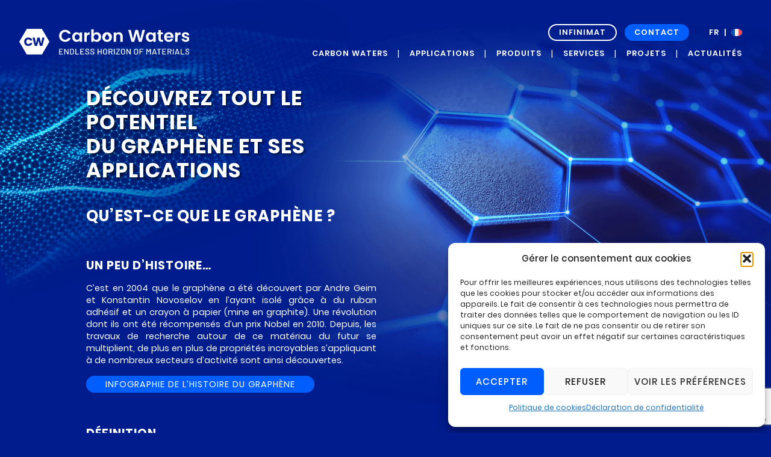

--- FILE ---
content_type: text/html; charset=UTF-8
request_url: https://www.carbon-waters.com/applications/
body_size: 13437
content:

<!doctype html>
<html class="no-js" lang="fr" dir="ltr">
  <head>
    <meta charset="utf-8">
    <meta name="viewport" content="width=device-width, initial-scale=1.0">
    
    <link rel="apple-touch-icon-precomposed" sizes="57x57" href="https://www.carbon-waters.com/wp-content/themes/carbonwaters/favicon/apple-touch-icon-57x57.png" />
    <link rel="apple-touch-icon-precomposed" sizes="114x114" href="https://www.carbon-waters.com/wp-content/themes/carbonwaters/favicon/apple-touch-icon-114x114.png" />
    <link rel="apple-touch-icon-precomposed" sizes="72x72" href="https://www.carbon-waters.com/wp-content/themes/carbonwaters/favicon/apple-touch-icon-72x72.png" />
    <link rel="apple-touch-icon-precomposed" sizes="144x144" href="https://www.carbon-waters.com/wp-content/themes/carbonwaters/favicon/apple-touch-icon-144x144.png" />
    <link rel="apple-touch-icon-precomposed" sizes="60x60" href="https://www.carbon-waters.com/wp-content/themes/carbonwaters/favicon/apple-touch-icon-60x60.png" />
    <link rel="apple-touch-icon-precomposed" sizes="120x120" href="https://www.carbon-waters.com/wp-content/themes/carbonwaters/favicon/apple-touch-icon-120x120.png" />
    <link rel="apple-touch-icon-precomposed" sizes="76x76" href="https://www.carbon-waters.com/wp-content/themes/carbonwaters/favicon/apple-touch-icon-76x76.png" />
    <link rel="apple-touch-icon-precomposed" sizes="152x152" href="https://www.carbon-waters.com/wp-content/themes/carbonwaters/favicon/apple-touch-icon-152x152.png" />
    <link rel="icon" type="image/png" href="https://www.carbon-waters.com/wp-content/themes/carbonwaters/favicon/favicon-196x196.png" sizes="196x196" />
    <link rel="icon" type="image/png" href="https://www.carbon-waters.com/wp-content/themes/carbonwaters/favicon/favicon-96x96.png" sizes="96x96" />
    <link rel="icon" type="image/png" href="https://www.carbon-waters.com/wp-content/themes/carbonwaters/favicon/favicon-32x32.png" sizes="32x32" />
    <link rel="icon" type="image/png" href="https://www.carbon-waters.com/wp-content/themes/carbonwaters/favicon/favicon-16x16.png" sizes="16x16" />
    <link rel="icon" type="image/png" href="https://www.carbon-waters.com/wp-content/themes/carbonwaters/favicon/favicon-128.png" sizes="128x128" />
    <meta name="application-name" content="Carbon Waters"/>
    <meta name="msapplication-TileColor" content="#011c8c" />
    <meta name="theme-color" content="#011c8c">
    <meta name="msapplication-TileImage" content="https://www.carbon-waters.com/wp-content/themes/carbonwaters/favicon/mstile-144x144.png" />
    <meta name="msapplication-square70x70logo" content="https://www.carbon-waters.com/wp-content/themes/carbonwaters/favicon/mstile-70x70.png" />
    <meta name="msapplication-square150x150logo" content="https://www.carbon-waters.com/wp-content/themes/carbonwaters/favicon/mstile-150x150.png" />
    <meta name="msapplication-wide310x150logo" content="https://www.carbon-waters.com/wp-content/themes/carbonwaters/favicon/mstile-310x150.png" />
    <meta name="msapplication-square310x310logo" content="https://www.carbon-waters.com/wp-content/themes/carbonwaters/favicon/mstile-310x310.png" />
    <meta name='robots' content='index, follow, max-image-preview:large, max-snippet:-1, max-video-preview:-1' />

	<!-- This site is optimized with the Yoast SEO plugin v26.8 - https://yoast.com/product/yoast-seo-wordpress/ -->
	<title>Le graphène : propriétés et champs d’application</title>
	<meta name="description" content="Carbon Waters tire le meilleur du graphène à travers ses additifs de performance pour améliorer les propriétés des matériaux avancés." />
	<link rel="canonical" href="https://www.carbon-waters.com/applications/" />
	<meta property="og:locale" content="fr_FR" />
	<meta property="og:type" content="article" />
	<meta property="og:title" content="Le graphène : propriétés et champs d’application" />
	<meta property="og:description" content="Carbon Waters tire le meilleur du graphène à travers ses additifs de performance pour améliorer les propriétés des matériaux avancés." />
	<meta property="og:url" content="https://www.carbon-waters.com/applications/" />
	<meta property="og:site_name" content="Carbon Waters" />
	<meta property="article:modified_time" content="2024-04-05T14:16:32+00:00" />
	<meta name="twitter:card" content="summary_large_image" />
	<script type="application/ld+json" class="yoast-schema-graph">{"@context":"https://schema.org","@graph":[{"@type":"WebPage","@id":"https://www.carbon-waters.com/applications/","url":"https://www.carbon-waters.com/applications/","name":"Le graphène : propriétés et champs d’application","isPartOf":{"@id":"https://www.carbon-waters.com/#website"},"datePublished":"2023-07-12T14:44:53+00:00","dateModified":"2024-04-05T14:16:32+00:00","description":"Carbon Waters tire le meilleur du graphène à travers ses additifs de performance pour améliorer les propriétés des matériaux avancés.","breadcrumb":{"@id":"https://www.carbon-waters.com/applications/#breadcrumb"},"inLanguage":"fr-FR","potentialAction":[{"@type":"ReadAction","target":["https://www.carbon-waters.com/applications/"]}]},{"@type":"BreadcrumbList","@id":"https://www.carbon-waters.com/applications/#breadcrumb","itemListElement":[{"@type":"ListItem","position":1,"name":"Accueil","item":"https://www.carbon-waters.com/"},{"@type":"ListItem","position":2,"name":"Le graphène"}]},{"@type":"WebSite","@id":"https://www.carbon-waters.com/#website","url":"https://www.carbon-waters.com/","name":"Carbon Waters","description":"Endless horizon of materials","potentialAction":[{"@type":"SearchAction","target":{"@type":"EntryPoint","urlTemplate":"https://www.carbon-waters.com/?s={search_term_string}"},"query-input":{"@type":"PropertyValueSpecification","valueRequired":true,"valueName":"search_term_string"}}],"inLanguage":"fr-FR"}]}</script>
	<!-- / Yoast SEO plugin. -->


<link rel='dns-prefetch' href='//www.carbon-waters.com' />
<link rel='dns-prefetch' href='//cdn.jsdelivr.net' />
<link rel='dns-prefetch' href='//cdnjs.cloudflare.com' />
<link rel="alternate" title="oEmbed (JSON)" type="application/json+oembed" href="https://www.carbon-waters.com/wp-json/oembed/1.0/embed?url=https%3A%2F%2Fwww.carbon-waters.com%2Fapplications%2F" />
<link rel="alternate" title="oEmbed (XML)" type="text/xml+oembed" href="https://www.carbon-waters.com/wp-json/oembed/1.0/embed?url=https%3A%2F%2Fwww.carbon-waters.com%2Fapplications%2F&#038;format=xml" />
<style id='wp-img-auto-sizes-contain-inline-css' type='text/css'>
img:is([sizes=auto i],[sizes^="auto," i]){contain-intrinsic-size:3000px 1500px}
/*# sourceURL=wp-img-auto-sizes-contain-inline-css */
</style>
<link rel='stylesheet' id='wp-block-library-css' href='https://www.carbon-waters.com/wp-includes/css/dist/block-library/style.min.css' type='text/css' media='all' />
<style id='wp-block-library-inline-css' type='text/css'>
/*wp_block_styles_on_demand_placeholder:69790b5f2a0c8*/
/*# sourceURL=wp-block-library-inline-css */
</style>
<style id='classic-theme-styles-inline-css' type='text/css'>
/*! This file is auto-generated */
.wp-block-button__link{color:#fff;background-color:#32373c;border-radius:9999px;box-shadow:none;text-decoration:none;padding:calc(.667em + 2px) calc(1.333em + 2px);font-size:1.125em}.wp-block-file__button{background:#32373c;color:#fff;text-decoration:none}
/*# sourceURL=/wp-includes/css/classic-themes.min.css */
</style>
<link rel='stylesheet' id='contact-form-7-css' href='https://www.carbon-waters.com/wp-content/plugins/contact-form-7/includes/css/styles.css?ver=6.1.4' type='text/css' media='all' />
<link rel='stylesheet' id='wpml-menu-item-0-css' href='https://www.carbon-waters.com/wp-content/plugins/sitepress-multilingual-cms/templates/language-switchers/menu-item/style.min.css?ver=1' type='text/css' media='all' />
<link rel='stylesheet' id='cmplz-general-css' href='https://www.carbon-waters.com/wp-content/plugins/complianz-gdpr-premium/assets/css/cookieblocker.min.css?ver=1761951090' type='text/css' media='all' />
<link rel='stylesheet' id='foundation-css' href='https://www.carbon-waters.com/wp-content/themes/carbonwaters/css/foundation.css' type='text/css' media='all' />
<link rel='stylesheet' id='fancybox-css' href='https://cdn.jsdelivr.net/npm/@fancyapps/ui@5.0/dist/fancybox/fancybox.css' type='text/css' media='all' />
<link rel='stylesheet' id='swiper-css' href='https://cdn.jsdelivr.net/npm/swiper@8/swiper-bundle.min.css' type='text/css' media='all' />
<link rel='stylesheet' id='fontawesome-css' href='https://cdnjs.cloudflare.com/ajax/libs/font-awesome/6.4.2/css/all.min.css' type='text/css' media='all' />
<link rel='stylesheet' id='style-css' href='https://www.carbon-waters.com/wp-content/themes/carbonwaters/css/app.css?ver=99' type='text/css' media='all' />
<script type="text/javascript" id="wpml-cookie-js-extra">
/* <![CDATA[ */
var wpml_cookies = {"wp-wpml_current_language":{"value":"fr","expires":1,"path":"/"}};
var wpml_cookies = {"wp-wpml_current_language":{"value":"fr","expires":1,"path":"/"}};
//# sourceURL=wpml-cookie-js-extra
/* ]]> */
</script>
<script type="text/javascript" src="https://www.carbon-waters.com/wp-content/plugins/sitepress-multilingual-cms/res/js/cookies/language-cookie.js?ver=486900" id="wpml-cookie-js" defer="defer" data-wp-strategy="defer"></script>
<link rel="https://api.w.org/" href="https://www.carbon-waters.com/wp-json/" /><link rel="alternate" title="JSON" type="application/json" href="https://www.carbon-waters.com/wp-json/wp/v2/pages/45" /><link rel="EditURI" type="application/rsd+xml" title="RSD" href="https://www.carbon-waters.com/xmlrpc.php?rsd" />
<meta name="generator" content="WordPress 6.9" />
<link rel='shortlink' href='https://www.carbon-waters.com/?p=45' />
<meta name="generator" content="WPML ver:4.8.6 stt:1,4;" />
			<style>.cmplz-hidden {
					display: none !important;
				}</style><link rel="icon" href="https://www.carbon-waters.com/wp-content/uploads/2023/09/cropped-favicon-32x32.png" sizes="32x32" />
<link rel="icon" href="https://www.carbon-waters.com/wp-content/uploads/2023/09/cropped-favicon-192x192.png" sizes="192x192" />
<link rel="apple-touch-icon" href="https://www.carbon-waters.com/wp-content/uploads/2023/09/cropped-favicon-180x180.png" />
<meta name="msapplication-TileImage" content="https://www.carbon-waters.com/wp-content/uploads/2023/09/cropped-favicon-270x270.png" />
    <!-- Matomo Tag Manager -->
    <script>
      var _mtm = window._mtm = window._mtm || [];
      _mtm.push({'mtm.startTime': (new Date().getTime()), 'event': 'mtm.Start'});
      (function() {
        var d=document, g=d.createElement('script'), s=d.getElementsByTagName('script')[0];
        g.async=true; g.src='https://analytics.fourmizz.fr/js/container_2E8YVt3g.js'; s.parentNode.insertBefore(g,s);
      })();
    </script>
    <!-- End Matomo Tag Manager -->
  </head>
  <body data-cmplz=1 class="wp-singular page-template page-template-page-applications page-template-page-applications-php page page-id-45 page-parent wp-theme-carbonwaters">

    <div class="loading">
        <svg xmlns="http://www.w3.org/2000/svg" viewBox="0 0 500 500"><path stroke-width="4" d="M367.6 46.4H132.4L14.8 250.2 132.4 454h235.2l117.6-203.8L367.6 46.4zM156.5 288c12.1 0 21.9-5.7 27.3-16.8h35c-7.3 28.3-30.8 45.5-62 45.5-38.5 0-65.8-27.3-65.8-66.4s27-66.8 65.8-66.8c31.2 0 54.7 17.5 62 45.8h-35c-5.4-11.1-15.3-16.8-27.3-16.8-19.4 0-33.1 14.6-33.1 37.5s13.8 38 33.1 38zm180 27.7l-21-86.1-21.6 86.1h-38.5L222.3 185h34l18.8 95 23.2-95h35l22.3 95 19.1-95H409l-34 130.6h-38.5z"/></svg>
    </div>

    <nav class="grid-container">
      <div class="grid-x grid-padding-x">
        <div class="large-3 medium-4 small-12 cell">
                    <a href="https://www.carbon-waters.com/" title="Carbon Waters, Endless horizon of materials">
                                <img src="https://www.carbon-waters.com/wp-content/themes/carbonwaters/img/logo-carbon-waters.svg" alt="Carbon Waters ">
                    </a>
        </div>
        <div class="large-9 medium-8 small-12 cell menu-mobile">
          <ul id="menu-menu" class="menu"><li id="menu-item-811" class="menu-item menu-item-type-custom menu-item-object-custom menu-item-has-children menu-item-811"><a href="#">Carbon Waters</a>
<ul class="sub-menu">
	<li id="menu-item-63" class="menu-item menu-item-type-post_type menu-item-object-page menu-item-63"><a href="https://www.carbon-waters.com/carbon-waters/qui-sommes-nous/">Qui sommes-nous ?</a></li>
	<li id="menu-item-159" class="menu-item menu-item-type-post_type menu-item-object-page menu-item-159"><a href="https://www.carbon-waters.com/carbon-waters/nos-valeurs/">Nos valeurs</a></li>
	<li id="menu-item-172" class="menu-item menu-item-type-post_type menu-item-object-page menu-item-172"><a href="https://www.carbon-waters.com/carbon-waters/notre-technologie/">Notre technologie</a></li>
</ul>
</li>
<li id="menu-item-1301" class="menu-item menu-item-type-custom menu-item-object-custom current-menu-ancestor current-menu-parent menu-item-has-children menu-item-1301"><a href="#">Applications</a>
<ul class="sub-menu">
	<li id="menu-item-62" class="menu-item menu-item-type-post_type menu-item-object-page current-menu-item page_item page-item-45 current_page_item menu-item-62"><a href="https://www.carbon-waters.com/applications/" aria-current="page">Le graphène</a></li>
	<li id="menu-item-1300" class="menu-item menu-item-type-post_type menu-item-object-page menu-item-1300"><a href="https://www.carbon-waters.com/applications/additifs-de-protection/">Additifs de protection</a></li>
	<li id="menu-item-1299" class="menu-item menu-item-type-post_type menu-item-object-page menu-item-1299"><a href="https://www.carbon-waters.com/applications/additifs-pour-le-renforcement/">Additifs pour le renforcement</a></li>
	<li id="menu-item-1298" class="menu-item menu-item-type-post_type menu-item-object-page menu-item-1298"><a href="https://www.carbon-waters.com/applications/additifs-pour-la-conductivite/">Additifs pour la conductivité</a></li>
</ul>
</li>
<li id="menu-item-2635" class="menu-item menu-item-type-post_type menu-item-object-page menu-item-has-children menu-item-2635"><a href="https://www.carbon-waters.com/produits/">Produits</a>
<ul class="sub-menu">
	<li id="menu-item-2638" class="menu-item menu-item-type-post_type menu-item-object-page menu-item-2638"><a href="https://www.carbon-waters.com/produits/graphup-oxi/">Graph’Up Oxi</a></li>
	<li id="menu-item-2636" class="menu-item menu-item-type-post_type menu-item-object-page menu-item-2636"><a href="https://www.carbon-waters.com/produits/graphup-force/">Graph’Up Force</a></li>
	<li id="menu-item-2637" class="menu-item menu-item-type-post_type menu-item-object-page menu-item-2637"><a href="https://www.carbon-waters.com/produits/graphup-preserv/">Graph’Up Preserv</a></li>
	<li id="menu-item-2909" class="menu-item menu-item-type-post_type menu-item-object-page menu-item-2909"><a href="https://www.carbon-waters.com/produits/graphup-optim/">Graph’Up Optim</a></li>
</ul>
</li>
<li id="menu-item-60" class="menu-item menu-item-type-post_type menu-item-object-page menu-item-60"><a href="https://www.carbon-waters.com/services/">Services</a></li>
<li id="menu-item-1028" class="menu-item menu-item-type-post_type menu-item-object-page menu-item-has-children menu-item-1028"><a href="https://www.carbon-waters.com/projets/">Projets</a>
<ul class="sub-menu">
	<li id="menu-item-815" class="menu-item menu-item-type-post_type menu-item-object-page menu-item-815"><a href="https://www.carbon-waters.com/projets/projets-de-developpement/">Projets de développement</a></li>
	<li id="menu-item-197" class="menu-item menu-item-type-post_type menu-item-object-page menu-item-197"><a href="https://www.carbon-waters.com/projets/etudes-de-cas-et-temoignages/">Études de cas et témoignages</a></li>
</ul>
</li>
<li id="menu-item-1232" class="menu-item menu-item-type-custom menu-item-object-custom menu-item-has-children menu-item-1232"><a href="#">Actualités</a>
<ul class="sub-menu">
	<li id="menu-item-58" class="menu-item menu-item-type-post_type menu-item-object-page menu-item-58"><a href="https://www.carbon-waters.com/actualites/">Actualités</a></li>
	<li id="menu-item-704" class="menu-item menu-item-type-post_type menu-item-object-page menu-item-704"><a href="https://www.carbon-waters.com/actualites/press-room/">Press Room</a></li>
</ul>
</li>
<li id="menu-item-57" class="menu-item menu-item-type-post_type menu-item-object-page menu-item-57"><a href="https://www.carbon-waters.com/contact/">Contact</a></li>
<li id="menu-item-1040" class="menu-item menu-item-type-post_type menu-item-object-page menu-item-1040"><a href="https://www.carbon-waters.com/infinimat/">Infinimat</a></li>
<li id="menu-item-wpml-ls-2-fr" class="menu-item wpml-ls-slot-2 wpml-ls-item wpml-ls-item-fr wpml-ls-current-language wpml-ls-menu-item wpml-ls-last-item menu-item-type-wpml_ls_menu_item menu-item-object-wpml_ls_menu_item menu-item-has-children menu-item-wpml-ls-2-fr"><a href="https://www.carbon-waters.com/applications/" role="menuitem"><img
            class="wpml-ls-flag"
            src="https://www.carbon-waters.com/wp-content/plugins/sitepress-multilingual-cms/res/flags/fr.svg"
            alt=""
            
            
    /><span class="wpml-ls-native" lang="fr">Français</span></a>
<ul class="sub-menu">
	<li id="menu-item-wpml-ls-2-en" class="menu-item wpml-ls-slot-2 wpml-ls-item wpml-ls-item-en wpml-ls-menu-item wpml-ls-first-item menu-item-type-wpml_ls_menu_item menu-item-object-wpml_ls_menu_item menu-item-wpml-ls-2-en"><a href="https://www.carbon-waters.com/en/applications/" title="Passer à English" aria-label="Passer à English" role="menuitem"><img
            class="wpml-ls-flag"
            src="https://www.carbon-waters.com/wp-content/plugins/sitepress-multilingual-cms/res/flags/en.svg"
            alt=""
            
            
    /><span class="wpml-ls-native" lang="en">English</span></a></li>
</ul>
</li>
</ul>        </div>
        <a class="bt-menu"></a>
    </nav>

    <header class="grid-container">
      <div class="grid-x grid-padding-x">
                  <div class="large-12 medium-12 small-12 cell"></div>
          <div class="large-7 medium-7 small-12 cell">
            <h1>
                              Découvrez tout le potentiel<br />
du graphène et ses applications                          </h1>
            <h2>Qu’est-ce que le graphène ?</h2>
<h3>Un peu d’histoire…</h3>
<p>C’est en 2004 que le graphène a été découvert par Andre Geim et Konstantin Novoselov en l’ayant isolé grâce à du ruban adhésif et un crayon à papier (mine en graphite). Une révolution dont ils ont été récompensés d’un prix Nobel en 2010. Depuis, les travaux de recherche autour de ce matériau du futur se multiplient, de plus en plus de propriétés incroyables s’appliquant à de nombreux secteurs d’activité sont ainsi découvertes.</p>
<p><a class="button" href="https://www.carbon-waters.com/wp-content/uploads/2023/08/histoire-du-graphene.png">infographie de l’histoire du graphène</a></p>
<h3>Définition</h3>
<p>Le graphène est composé de carbone à 100%, tout comme le diamant, le graphite et le carbone amorphe. Toutefois, le graphène est un matériau 2D dans lequel une seule couche d&rsquo;atomes de carbone est disposée selon une structure en nid d&rsquo;abeille. Il se distingue ainsi des autres formes de carbone car sa structure unique lui confère des propriétés exceptionnelles. En effet, le graphène est le matériau le plus léger connu au monde, il possède une résistance mécanique remarquable, une conductivité thermique et électrique élevée et même des propriétés barrière.</p>
<p>Cependant, le graphène industriel ne doit pas être considéré comme un super matériau unique répondant aux besoins d&rsquo;un large éventail d&rsquo;applications, mais plutôt comme une famille de matériaux présentant une grande variété de propriétés. Chaque matériau à base de graphène sera plus adapté à une application ou à une autre en fonction de l&rsquo;effet recherché.</p>
<p><a class="button" href="#telechargement">Télécharger notre livre blanc</a></p>
          </div>
          <div class="large-5 medium-5 small-12 cell">
                                  </div>
              </div>
    </header>

    <main>
      
                                                                                        <section class="bloc-txt-right" >
            <div class="grid-container">
            <div class="grid-x grid-padding-x">
                <div class="large-6 medium-6 small-12 cell">
                <h2>Quels sont les avantages des additifs de performance à base de graphène Carbon Waters ?</h2>
                                    <div id="avantages">
                                        <div class="avantage">
                                                                <div>
                            <img src="https://www.carbon-waters.com/wp-content/uploads/2023/07/icon-revetements-protecteurs.png" alt="" />
                        </div>
                                            <div>
                            <h3>Protection</h3>
                            <p>Anticorrosion, antifouling, anti-encrassement, protection de revêtements d’intumescence, propriétés hydrophobes et barrières au gaz</p>
                        </div>
                    </div>
                                        <div class="avantage">
                                                                <div>
                            <img src="https://www.carbon-waters.com/wp-content/uploads/2023/07/icon-resistance-thermique.png" alt="" />
                        </div>
                                            <div>
                            <h3>Résistance thermique</h3>
                            <p>Plage de température plus large et résistance en fatigue</p>
                        </div>
                    </div>
                                        <div class="avantage">
                                                                <div>
                            <img src="https://www.carbon-waters.com/wp-content/uploads/2023/07/icon-strength.png" alt="" />
                        </div>
                                            <div>
                            <h3>Renforcement mécanique </h3>
                            <p>Résistance à la traction, au choc et à la propagation de fissures</p>
                        </div>
                    </div>
                                        <div class="avantage">
                                                                <div>
                            <img src="https://www.carbon-waters.com/wp-content/uploads/2023/07/icon-conductivite-thermique.png" alt="" />
                        </div>
                                            <div>
                            <h3>Conductivité thermique</h3>
                            <p>Optimisation de la dissipation thermique</p>
                        </div>
                    </div>
                                        <div class="avantage">
                                                                <div>
                            <img src="https://www.carbon-waters.com/wp-content/uploads/2023/07/icon-lightning.png" alt="" />
                        </div>
                                            <div>
                            <h3>Conductivité électrique </h3>
                            <p>Protection contre les décharges électrostatiques (ESD)</p>
                        </div>
                    </div>
                                        </div>
                                                                </div>
                <div class="large-6 medium-6 small-12 cell image">
                                                <img src="https://www.carbon-waters.com/wp-content/uploads/2023/08/avantages-graphene.jpg" alt="" />
                                </div>
            </div>
            </div>
        </section>
            
        <section class="texture-right">
        <div class="grid-container">
            <div class="grid-x grid-padding-x">
                <div class="large-12 medium-12 small-12 cell">
                    <p>Basée sur son expertise inégalée dans les matériaux 2D, Carbon Waters développe et fabrique la première génération d&rsquo;additifs liquides de haute qualité à base de graphène.</p>
<p>Les additifs de performance Graph’Up permettent de relever plusieurs défis :</p>
<ul>
<li>Réduction de la complexité des étapes de formulation, des coûts et des durées de développement grâce à un produit préformulé.</li>
<li>Un produit unique permettant de remplacer plusieurs additifs au sein d’une même formulation.</li>
<li>Utilisation d’une solution à faible impact environnemental et plus durable.</li>
<li>Sécurisation des approvisionnements et démarche d’économie circulaire grâce à la production locale des matières premières.</li>
</ul>
<p>Nos formulations sont conçues pour une vaste gamme d&rsquo;applications et sont compatibles avec la plupart des matrices (acryliques, résines époxy, polyamides, polyoléfines ou encore polyuréthanes) et les procédés industriels les plus courants (pulvérisation, infusion, extrusion, revêtement par immersion, etc.).</p>
                </div>
            </div>
        </div>
    </section>
    
    <section id="cas-applications">
        <div class="grid-container">
            <div class="grid-x grid-padding-x">
                <div class="large-12 medium-12 small-12 cell">
                    <h2>Cas d'applications</h2>
                </div>
                                                                                        <a href="https://www.carbon-waters.com/applications/additifs-de-protection/" class="large-3 medium-3 small-12 cell">
                                                                                    <div class="icon"><img src="https://www.carbon-waters.com/wp-content/uploads/2023/07/icon-revetements-protecteurs.png" alt="" /></div>
                                        Additifs pour les revêtements protecteurs                                        </a>
                                                                                                <a href="https://www.carbon-waters.com/applications/additifs-pour-le-renforcement/" class="large-3 medium-3 small-12 cell">
                                                                                    <div class="icon"><img src="https://www.carbon-waters.com/wp-content/uploads/2023/07/icon-strength.png" alt="" /></div>
                                        Additifs pour le renforcement des matériaux                                        </a>
                                                                                                <a href="https://www.carbon-waters.com/applications/additifs-pour-la-conductivite/" class="large-3 medium-3 small-12 cell">
                                                                                    <div class="icon"><img src="https://www.carbon-waters.com/wp-content/uploads/2023/08/icon-thermal-electric-conductivity.png" alt="" /></div>
                                        Additifs pour la conductivité thermique et électrique                                        </a>
                                                            </div>
        </div>
    </section>


  
  </main>

  <footer class="grid-container">
      <div class="grid-x grid-padding-x">
        <div class="large-3 medium-4 small-12 cell">
                    <a href="https://www.carbon-waters.com/"><img src="https://www.carbon-waters.com/wp-content/themes/carbonwaters/img/logo-carbon-waters.svg" alt="Carbon Waters"></a>
                  </div>
        <div class="large-9 medium-8 small-12 cell">
          <p><a href="#telechargement" data-action="documentation">Documentation</a></p>
          <div>
                        <a href="#newsletter" class="button">Inscription Newsletter</a>
                                  <div class="rs">
                          <a href="https://www.linkedin.com/company/carbon-waters/" target="_blank"><i class="fa-brands fa-linkedin-in"></i></a>
                          <a href="https://twitter.com/CarbonWaters" target="_blank"><i class="fa-brands fa-x-twitter"></i></a>
                          <a href="https://www.youtube.com/@carbonwaters" target="_blank"><i class="fa-brands fa-youtube"></i></a>
                        </div>
                    </div>
                    <p>©2026 TOUS DROITS RÉSERVÉS. <a href="https://www.carbon-waters.com/mentions-legales/" rel="nofollow">MENTIONS LÉGALES</a> - <a href="https://www.fourmizz.fr" target="_blank"><img src="https://www.carbon-waters.com/wp-content/themes/carbonwaters/img/fourmizz.svg" alt="Fourmizz"></a></p>
                  </div>
      </div>
  </footer>

  
<div class="wpcf7 no-js" id="wpcf7-f6-o1" lang="fr-FR" dir="ltr" data-wpcf7-id="6">
<div class="screen-reader-response"><p role="status" aria-live="polite" aria-atomic="true"></p> <ul></ul></div>
<form action="/applications/#wpcf7-f6-o1" method="post" class="wpcf7-form init" aria-label="Formulaire de contact" novalidate="novalidate" data-status="init">
<fieldset class="hidden-fields-container"><input type="hidden" name="_wpcf7" value="6" /><input type="hidden" name="_wpcf7_version" value="6.1.4" /><input type="hidden" name="_wpcf7_locale" value="fr_FR" /><input type="hidden" name="_wpcf7_unit_tag" value="wpcf7-f6-o1" /><input type="hidden" name="_wpcf7_container_post" value="0" /><input type="hidden" name="_wpcf7_posted_data_hash" value="" /><input type="hidden" name="_wpcf7_recaptcha_response" value="" />
</fieldset>
<a class="close"></a>
<div class="id">telechargement</div>
<p class="h2">Formulaire de téléchargement</p>
<label>
<input size="40" maxlength="400" class="wpcf7-form-control wpcf7-text wpcf7-validates-as-required" aria-required="true" aria-invalid="false" placeholder="Nom" value="" type="text" name="lastname" />
<span>Nom*</span>
</label>
<label>
<input size="40" maxlength="400" class="wpcf7-form-control wpcf7-text wpcf7-validates-as-required" aria-required="true" aria-invalid="false" placeholder="Prénom" value="" type="text" name="firstname" />
<span>Prénom*</span>
</label>
<label class="full">
<select class="wpcf7-form-control wpcf7-select wpcf7-validates-as-required" aria-required="true" aria-invalid="false" name="industry"><option value="">&#8212;Veuillez choisir une option&#8212;</option><option value="Aéronautique - Spatial - Défense">Aéronautique - Spatial - Défense</option><option value="Marine">Marine</option><option value="Automobile">Automobile</option><option value="Énergie">Énergie</option><option value="Électronique">Électronique</option><option value="Industrie">Industrie</option><option value="Peintures et revêtements">Peintures et revêtements</option><option value="Chimie">Chimie</option><option value="Polymères et Composites">Polymères et Composites</option><option value="Autre">Autre</option></select>
<span>Secteur d'activité*</span>
</label>
<label>
<input size="40" maxlength="400" class="wpcf7-form-control wpcf7-text wpcf7-validates-as-required" aria-required="true" aria-invalid="false" placeholder="Société" value="" type="text" name="company" />
<span>Société*</span>
</label>
<label>
<input size="40" maxlength="400" class="wpcf7-form-control wpcf7-text wpcf7-validates-as-required" aria-required="true" aria-invalid="false" placeholder="Fonction" value="" type="text" name="jobtitle" />
<span>Fonction*</span>
</label>
<label class="full">
<textarea cols="40" rows="10" maxlength="2000" class="wpcf7-form-control wpcf7-textarea" aria-invalid="false" placeholder="Adresse" name="address"></textarea>
<span>Adresse</span>
</label>
<label class="full">
<input size="40" maxlength="400" class="wpcf7-form-control wpcf7-text wpcf7-validates-as-required" aria-required="true" aria-invalid="false" placeholder="Pays" value="" type="text" name="country" />
<span>Pays*</span>
</label>
<label>
<input size="40" maxlength="400" class="wpcf7-form-control wpcf7-email wpcf7-validates-as-required wpcf7-text wpcf7-validates-as-email" aria-required="true" aria-invalid="false" placeholder="e-mail" value="" type="email" name="email" />
<span>e-mail*</span>
</label>
<label>
<input size="40" maxlength="400" class="wpcf7-form-control wpcf7-tel wpcf7-text wpcf7-validates-as-tel" aria-invalid="false" placeholder="Téléphone" value="" type="tel" name="mobilephone" />
<span>Téléphone</span>
</label>
<label class="full documents">
<select class="wpcf7-form-control wpcf7-select wpcf7-validates-as-required" id="document-souhaite" aria-required="true" aria-invalid="false" name="document-souhaite"><option value="Livre blanc Graphene exposed">Livre blanc Graphene exposed</option><option value="Étude de cas Unikalo">Étude de cas Unikalo</option><option value="Étude de cas AD Industrie Composites">Étude de cas AD Industrie Composites</option><option value="Catalogue produits">Catalogue produits</option></select>
<span>Document souhaité*</span>
</label>
<label class="full">
<textarea cols="40" rows="10" maxlength="2000" class="wpcf7-form-control wpcf7-textarea" aria-invalid="false" placeholder="Message" name="message"></textarea>
<span>Message</span>
</label>
<p><i>* champs obligatoires</i></p>

<span class="wpcf7-form-control wpcf7-acceptance"><span class="wpcf7-list-item"><label><input type="checkbox" name="cmplz-acceptance" value="1" aria-invalid="false" /><span class="wpcf7-list-item-label">Pour soumettre ce formulaire, vous devez accepter notre <a href="#?cmplz_region_redirect=true">Déclaration de confidentialité</a></span></label></span></span>
<input class="wpcf7-form-control wpcf7-submit has-spinner button" type="submit" value="Envoyer" /><div class="wpcf7-response-output" aria-hidden="true"></div>
</form>
</div>

<div class="wpcf7 no-js" id="wpcf7-f810-o2" lang="fr-FR" dir="ltr" data-wpcf7-id="810">
<div class="screen-reader-response"><p role="status" aria-live="polite" aria-atomic="true"></p> <ul></ul></div>
<form action="/applications/#wpcf7-f810-o2" method="post" class="wpcf7-form init" aria-label="Formulaire de contact" novalidate="novalidate" data-status="init">
<fieldset class="hidden-fields-container"><input type="hidden" name="_wpcf7" value="810" /><input type="hidden" name="_wpcf7_version" value="6.1.4" /><input type="hidden" name="_wpcf7_locale" value="fr_FR" /><input type="hidden" name="_wpcf7_unit_tag" value="wpcf7-f810-o2" /><input type="hidden" name="_wpcf7_container_post" value="0" /><input type="hidden" name="_wpcf7_posted_data_hash" value="" /><input type="hidden" name="_wpcf7_recaptcha_response" value="" />
</fieldset>
<a class="close"></a>
<div class="id">newsletter</div>
<p class="h2">Inscription à la newsletter</p>
<input class="wpcf7-form-control wpcf7-hidden" value="3427c07f5850b6ac66e1ccc6de742ab1" type="hidden" name="listid" />
<label>
<input size="40" maxlength="400" class="wpcf7-form-control wpcf7-text wpcf7-validates-as-required" aria-required="true" aria-invalid="false" placeholder="Nom" value="" type="text" name="lastname" />
<span>Nom*</span>
</label>
<label>
<input size="40" maxlength="400" class="wpcf7-form-control wpcf7-email wpcf7-validates-as-required wpcf7-text wpcf7-validates-as-email" aria-required="true" aria-invalid="false" placeholder="e-mail" value="" type="email" name="email" />
<span>e-mail*</span>
</label>

<span class="wpcf7-form-control wpcf7-acceptance"><span class="wpcf7-list-item"><label><input type="checkbox" name="cmplz-acceptance" value="1" aria-invalid="false" /><span class="wpcf7-list-item-label">Pour soumettre ce formulaire, vous devez accepter notre <a href="#?cmplz_region_redirect=true">Déclaration de confidentialité</a></span></label></span></span>

<input class="wpcf7-form-control wpcf7-submit has-spinner button" type="submit" value="S&#039;inscrire" /><div class="wpcf7-response-output" aria-hidden="true"></div>
</form>
</div>
  
  <script type="speculationrules">
{"prefetch":[{"source":"document","where":{"and":[{"href_matches":"/*"},{"not":{"href_matches":["/wp-*.php","/wp-admin/*","/wp-content/uploads/*","/wp-content/*","/wp-content/plugins/*","/wp-content/themes/carbonwaters/*","/*\\?(.+)"]}},{"not":{"selector_matches":"a[rel~=\"nofollow\"]"}},{"not":{"selector_matches":".no-prefetch, .no-prefetch a"}}]},"eagerness":"conservative"}]}
</script>

<!-- Consent Management powered by Complianz | GDPR/CCPA Cookie Consent https://wordpress.org/plugins/complianz-gdpr -->
<div id="cmplz-cookiebanner-container"><div class="cmplz-cookiebanner cmplz-hidden banner-1 bottom-right-view-preferences optin cmplz-bottom-right cmplz-categories-type-view-preferences" aria-modal="true" data-nosnippet="true" role="dialog" aria-live="polite" aria-labelledby="cmplz-header-1-optin" aria-describedby="cmplz-message-1-optin">
	<div class="cmplz-header">
		<div class="cmplz-logo"></div>
		<div class="cmplz-title" id="cmplz-header-1-optin">Gérer le consentement aux cookies</div>
		<div class="cmplz-close" tabindex="0" role="button" aria-label="close-dialog">
			<svg aria-hidden="true" focusable="false" data-prefix="fas" data-icon="times" class="svg-inline--fa fa-times fa-w-11" role="img" xmlns="http://www.w3.org/2000/svg" viewBox="0 0 352 512"><path fill="currentColor" d="M242.72 256l100.07-100.07c12.28-12.28 12.28-32.19 0-44.48l-22.24-22.24c-12.28-12.28-32.19-12.28-44.48 0L176 189.28 75.93 89.21c-12.28-12.28-32.19-12.28-44.48 0L9.21 111.45c-12.28 12.28-12.28 32.19 0 44.48L109.28 256 9.21 356.07c-12.28 12.28-12.28 32.19 0 44.48l22.24 22.24c12.28 12.28 32.2 12.28 44.48 0L176 322.72l100.07 100.07c12.28 12.28 32.2 12.28 44.48 0l22.24-22.24c12.28-12.28 12.28-32.19 0-44.48L242.72 256z"></path></svg>
		</div>
	</div>

	<div class="cmplz-divider cmplz-divider-header"></div>
	<div class="cmplz-body">
		<div class="cmplz-message" id="cmplz-message-1-optin">Pour offrir les meilleures expériences, nous utilisons des technologies telles que les cookies pour stocker et/ou accéder aux informations des appareils. Le fait de consentir à ces technologies nous permettra de traiter des données telles que le comportement de navigation ou les ID uniques sur ce site. Le fait de ne pas consentir ou de retirer son consentement peut avoir un effet négatif sur certaines caractéristiques et fonctions.</div>
		<!-- categories start -->
		<div class="cmplz-categories">
			<details class="cmplz-category cmplz-functional" >
				<summary>
						<span class="cmplz-category-header">
							<span class="cmplz-category-title">Fonctionnel</span>
							<span class='cmplz-always-active'>
								<span class="cmplz-banner-checkbox">
									<input type="checkbox"
										   id="cmplz-functional-optin"
										   data-category="cmplz_functional"
										   class="cmplz-consent-checkbox cmplz-functional"
										   size="40"
										   value="1"/>
									<label class="cmplz-label" for="cmplz-functional-optin"><span class="screen-reader-text">Fonctionnel</span></label>
								</span>
								Toujours activé							</span>
							<span class="cmplz-icon cmplz-open">
								<svg xmlns="http://www.w3.org/2000/svg" viewBox="0 0 448 512"  height="18" ><path d="M224 416c-8.188 0-16.38-3.125-22.62-9.375l-192-192c-12.5-12.5-12.5-32.75 0-45.25s32.75-12.5 45.25 0L224 338.8l169.4-169.4c12.5-12.5 32.75-12.5 45.25 0s12.5 32.75 0 45.25l-192 192C240.4 412.9 232.2 416 224 416z"/></svg>
							</span>
						</span>
				</summary>
				<div class="cmplz-description">
					<span class="cmplz-description-functional">Le stockage ou l’accès technique est strictement nécessaire dans la finalité d’intérêt légitime de permettre l’utilisation d’un service spécifique explicitement demandé par l’abonné ou l’utilisateur, ou dans le seul but d’effectuer la transmission d’une communication sur un réseau de communications électroniques.</span>
				</div>
			</details>

			<details class="cmplz-category cmplz-preferences" >
				<summary>
						<span class="cmplz-category-header">
							<span class="cmplz-category-title">Préférences</span>
							<span class="cmplz-banner-checkbox">
								<input type="checkbox"
									   id="cmplz-preferences-optin"
									   data-category="cmplz_preferences"
									   class="cmplz-consent-checkbox cmplz-preferences"
									   size="40"
									   value="1"/>
								<label class="cmplz-label" for="cmplz-preferences-optin"><span class="screen-reader-text">Préférences</span></label>
							</span>
							<span class="cmplz-icon cmplz-open">
								<svg xmlns="http://www.w3.org/2000/svg" viewBox="0 0 448 512"  height="18" ><path d="M224 416c-8.188 0-16.38-3.125-22.62-9.375l-192-192c-12.5-12.5-12.5-32.75 0-45.25s32.75-12.5 45.25 0L224 338.8l169.4-169.4c12.5-12.5 32.75-12.5 45.25 0s12.5 32.75 0 45.25l-192 192C240.4 412.9 232.2 416 224 416z"/></svg>
							</span>
						</span>
				</summary>
				<div class="cmplz-description">
					<span class="cmplz-description-preferences">Le stockage ou l’accès technique est nécessaire dans la finalité d’intérêt légitime de stocker des préférences qui ne sont pas demandées par l’abonné ou l’utilisateur.</span>
				</div>
			</details>

			<details class="cmplz-category cmplz-statistics" >
				<summary>
						<span class="cmplz-category-header">
							<span class="cmplz-category-title">Statistiques</span>
							<span class="cmplz-banner-checkbox">
								<input type="checkbox"
									   id="cmplz-statistics-optin"
									   data-category="cmplz_statistics"
									   class="cmplz-consent-checkbox cmplz-statistics"
									   size="40"
									   value="1"/>
								<label class="cmplz-label" for="cmplz-statistics-optin"><span class="screen-reader-text">Statistiques</span></label>
							</span>
							<span class="cmplz-icon cmplz-open">
								<svg xmlns="http://www.w3.org/2000/svg" viewBox="0 0 448 512"  height="18" ><path d="M224 416c-8.188 0-16.38-3.125-22.62-9.375l-192-192c-12.5-12.5-12.5-32.75 0-45.25s32.75-12.5 45.25 0L224 338.8l169.4-169.4c12.5-12.5 32.75-12.5 45.25 0s12.5 32.75 0 45.25l-192 192C240.4 412.9 232.2 416 224 416z"/></svg>
							</span>
						</span>
				</summary>
				<div class="cmplz-description">
					<span class="cmplz-description-statistics">Le stockage ou l’accès technique qui est utilisé exclusivement à des fins statistiques.</span>
					<span class="cmplz-description-statistics-anonymous">Le stockage ou l’accès technique qui est utilisé exclusivement dans des finalités statistiques anonymes. En l’absence d’une assignation à comparaître, d’une conformité volontaire de la part de votre fournisseur d’accès à internet ou d’enregistrements supplémentaires provenant d’une tierce partie, les informations stockées ou extraites à cette seule fin ne peuvent généralement pas être utilisées pour vous identifier.</span>
				</div>
			</details>
			<details class="cmplz-category cmplz-marketing" >
				<summary>
						<span class="cmplz-category-header">
							<span class="cmplz-category-title">Marketing</span>
							<span class="cmplz-banner-checkbox">
								<input type="checkbox"
									   id="cmplz-marketing-optin"
									   data-category="cmplz_marketing"
									   class="cmplz-consent-checkbox cmplz-marketing"
									   size="40"
									   value="1"/>
								<label class="cmplz-label" for="cmplz-marketing-optin"><span class="screen-reader-text">Marketing</span></label>
							</span>
							<span class="cmplz-icon cmplz-open">
								<svg xmlns="http://www.w3.org/2000/svg" viewBox="0 0 448 512"  height="18" ><path d="M224 416c-8.188 0-16.38-3.125-22.62-9.375l-192-192c-12.5-12.5-12.5-32.75 0-45.25s32.75-12.5 45.25 0L224 338.8l169.4-169.4c12.5-12.5 32.75-12.5 45.25 0s12.5 32.75 0 45.25l-192 192C240.4 412.9 232.2 416 224 416z"/></svg>
							</span>
						</span>
				</summary>
				<div class="cmplz-description">
					<span class="cmplz-description-marketing">Le stockage ou l’accès technique est nécessaire pour créer des profils d’utilisateurs afin d’envoyer des publicités, ou pour suivre l’utilisateur sur un site web ou sur plusieurs sites web ayant des finalités marketing similaires.</span>
				</div>
			</details>
		</div><!-- categories end -->
			</div>

	<div class="cmplz-links cmplz-information">
		<ul>
			<li><a class="cmplz-link cmplz-manage-options cookie-statement" href="#" data-relative_url="#cmplz-manage-consent-container">Gérer les options</a></li>
			<li><a class="cmplz-link cmplz-manage-third-parties cookie-statement" href="#" data-relative_url="#cmplz-cookies-overview">Gérer les services</a></li>
			<li><a class="cmplz-link cmplz-manage-vendors tcf cookie-statement" href="#" data-relative_url="#cmplz-tcf-wrapper">Gérer {vendor_count} fournisseurs</a></li>
			<li><a class="cmplz-link cmplz-external cmplz-read-more-purposes tcf" target="_blank" rel="noopener noreferrer nofollow" href="https://cookiedatabase.org/tcf/purposes/" aria-label="Read more about TCF purposes on Cookie Database">En savoir plus sur ces finalités</a></li>
		</ul>
			</div>

	<div class="cmplz-divider cmplz-footer"></div>

	<div class="cmplz-buttons">
		<button class="cmplz-btn cmplz-accept">Accepter</button>
		<button class="cmplz-btn cmplz-deny">Refuser</button>
		<button class="cmplz-btn cmplz-view-preferences">Voir les préférences</button>
		<button class="cmplz-btn cmplz-save-preferences">Enregistrer les préférences</button>
		<a class="cmplz-btn cmplz-manage-options tcf cookie-statement" href="#" data-relative_url="#cmplz-manage-consent-container">Voir les préférences</a>
			</div>

	
	<div class="cmplz-documents cmplz-links">
		<ul>
			<li><a class="cmplz-link cookie-statement" href="#" data-relative_url="">{title}</a></li>
			<li><a class="cmplz-link privacy-statement" href="#" data-relative_url="">{title}</a></li>
			<li><a class="cmplz-link impressum" href="#" data-relative_url="">{title}</a></li>
		</ul>
			</div>
</div>
</div>
					<div id="cmplz-manage-consent" data-nosnippet="true"><button class="cmplz-btn cmplz-hidden cmplz-manage-consent manage-consent-1">Gérer le consentement</button>

</div><script type="text/javascript" src="https://www.carbon-waters.com/wp-includes/js/dist/hooks.min.js?ver=dd5603f07f9220ed27f1" id="wp-hooks-js"></script>
<script type="text/javascript" src="https://www.carbon-waters.com/wp-includes/js/dist/i18n.min.js?ver=c26c3dc7bed366793375" id="wp-i18n-js"></script>
<script type="text/javascript" id="wp-i18n-js-after">
/* <![CDATA[ */
wp.i18n.setLocaleData( { 'text direction\u0004ltr': [ 'ltr' ] } );
//# sourceURL=wp-i18n-js-after
/* ]]> */
</script>
<script type="text/javascript" src="https://www.carbon-waters.com/wp-content/plugins/contact-form-7/includes/swv/js/index.js?ver=6.1.4" id="swv-js"></script>
<script type="text/javascript" id="contact-form-7-js-translations">
/* <![CDATA[ */
( function( domain, translations ) {
	var localeData = translations.locale_data[ domain ] || translations.locale_data.messages;
	localeData[""].domain = domain;
	wp.i18n.setLocaleData( localeData, domain );
} )( "contact-form-7", {"translation-revision-date":"2025-02-06 12:02:14+0000","generator":"GlotPress\/4.0.1","domain":"messages","locale_data":{"messages":{"":{"domain":"messages","plural-forms":"nplurals=2; plural=n > 1;","lang":"fr"},"This contact form is placed in the wrong place.":["Ce formulaire de contact est plac\u00e9 dans un mauvais endroit."],"Error:":["Erreur\u00a0:"]}},"comment":{"reference":"includes\/js\/index.js"}} );
//# sourceURL=contact-form-7-js-translations
/* ]]> */
</script>
<script type="text/javascript" id="contact-form-7-js-before">
/* <![CDATA[ */
var wpcf7 = {
    "api": {
        "root": "https:\/\/www.carbon-waters.com\/wp-json\/",
        "namespace": "contact-form-7\/v1"
    }
};
//# sourceURL=contact-form-7-js-before
/* ]]> */
</script>
<script type="text/javascript" src="https://www.carbon-waters.com/wp-content/plugins/contact-form-7/includes/js/index.js?ver=6.1.4" id="contact-form-7-js"></script>
<script type="text/javascript" src="https://www.google.com/recaptcha/api.js?render=6LduCykoAAAAAO3O-3nvd_9lCGdcvfIoPvU1k5zz&amp;ver=3.0" id="google-recaptcha-js"></script>
<script type="text/javascript" src="https://www.carbon-waters.com/wp-includes/js/dist/vendor/wp-polyfill.min.js?ver=3.15.0" id="wp-polyfill-js"></script>
<script type="text/javascript" id="wpcf7-recaptcha-js-before">
/* <![CDATA[ */
var wpcf7_recaptcha = {
    "sitekey": "6LduCykoAAAAAO3O-3nvd_9lCGdcvfIoPvU1k5zz",
    "actions": {
        "homepage": "homepage",
        "contactform": "contactform"
    }
};
//# sourceURL=wpcf7-recaptcha-js-before
/* ]]> */
</script>
<script type="text/javascript" src="https://www.carbon-waters.com/wp-content/plugins/contact-form-7/modules/recaptcha/index.js?ver=6.1.4" id="wpcf7-recaptcha-js"></script>
<script type="text/javascript" id="cmplz-cookiebanner-js-extra">
/* <![CDATA[ */
var complianz = {"prefix":"cmplz_","user_banner_id":"1","set_cookies":[],"block_ajax_content":"0","banner_version":"15","version":"7.5.6.1","store_consent":"1","do_not_track_enabled":"1","consenttype":"optin","region":"eu","geoip":"1","dismiss_timeout":"","disable_cookiebanner":"","soft_cookiewall":"","dismiss_on_scroll":"","cookie_expiry":"365","url":"https://www.carbon-waters.com/wp-json/complianz/v1/","locale":"lang=fr&locale=fr_FR","set_cookies_on_root":"0","cookie_domain":"","current_policy_id":"18","cookie_path":"/","categories":{"statistics":"statistiques","marketing":"marketing"},"tcf_active":"","placeholdertext":"Cliquez pour accepter les cookies {category} et activer ce contenu","css_file":"https://www.carbon-waters.com/wp-content/uploads/complianz/css/banner-{banner_id}-{type}.css?v=15","page_links":{"eu":{"cookie-statement":{"title":"Politique de cookies ","url":"https://www.carbon-waters.com/politique-de-cookies-ue/"},"privacy-statement":{"title":"D\u00e9claration de confidentialit\u00e9 ","url":"https://www.carbon-waters.com/declaration-de-confidentialite-ue/"},"disclaimer":{"title":"Avertissement","url":"https://www.carbon-waters.com/avertissement/"}},"us":{"disclaimer":{"title":"Avertissement","url":"https://www.carbon-waters.com/avertissement/"}},"uk":{"disclaimer":{"title":"Avertissement","url":"https://www.carbon-waters.com/avertissement/"}},"ca":{"disclaimer":{"title":"Avertissement","url":"https://www.carbon-waters.com/avertissement/"}},"au":{"disclaimer":{"title":"Avertissement","url":"https://www.carbon-waters.com/avertissement/"}},"za":{"disclaimer":{"title":"Avertissement","url":"https://www.carbon-waters.com/avertissement/"}},"br":{"disclaimer":{"title":"Avertissement","url":"https://www.carbon-waters.com/avertissement/"}}},"tm_categories":"","forceEnableStats":"","preview":"","clean_cookies":"","aria_label":"Cliquez pour accepter les cookies {category} et activer ce contenu"};
//# sourceURL=cmplz-cookiebanner-js-extra
/* ]]> */
</script>
<script defer type="text/javascript" src="https://www.carbon-waters.com/wp-content/plugins/complianz-gdpr-premium/cookiebanner/js/complianz.min.js?ver=1761951089" id="cmplz-cookiebanner-js"></script>
<script type="text/javascript" src="https://cdn.jsdelivr.net/npm/@fancyapps/ui@5.0/dist/fancybox/fancybox.umd.js" id="fancyboxjs-js"></script>
<script type="text/javascript" src="https://cdn.jsdelivr.net/npm/swiper@8/swiper-bundle.min.js" id="swiperjs-js"></script>
<script type="text/javascript" id="script-js-extra">
/* <![CDATA[ */
var ajaxurl = "https://www.carbon-waters.com/wp-admin/admin-ajax.php";
//# sourceURL=script-js-extra
/* ]]> */
</script>
<script type="text/javascript" src="https://www.carbon-waters.com/wp-content/themes/carbonwaters/js/app.js?ver=1" id="script-js"></script>
</body>
</html>


--- FILE ---
content_type: text/html; charset=utf-8
request_url: https://www.google.com/recaptcha/api2/anchor?ar=1&k=6LduCykoAAAAAO3O-3nvd_9lCGdcvfIoPvU1k5zz&co=aHR0cHM6Ly93d3cuY2FyYm9uLXdhdGVycy5jb206NDQz&hl=en&v=N67nZn4AqZkNcbeMu4prBgzg&size=invisible&anchor-ms=20000&execute-ms=30000&cb=rv56p3kzl7n
body_size: 48557
content:
<!DOCTYPE HTML><html dir="ltr" lang="en"><head><meta http-equiv="Content-Type" content="text/html; charset=UTF-8">
<meta http-equiv="X-UA-Compatible" content="IE=edge">
<title>reCAPTCHA</title>
<style type="text/css">
/* cyrillic-ext */
@font-face {
  font-family: 'Roboto';
  font-style: normal;
  font-weight: 400;
  font-stretch: 100%;
  src: url(//fonts.gstatic.com/s/roboto/v48/KFO7CnqEu92Fr1ME7kSn66aGLdTylUAMa3GUBHMdazTgWw.woff2) format('woff2');
  unicode-range: U+0460-052F, U+1C80-1C8A, U+20B4, U+2DE0-2DFF, U+A640-A69F, U+FE2E-FE2F;
}
/* cyrillic */
@font-face {
  font-family: 'Roboto';
  font-style: normal;
  font-weight: 400;
  font-stretch: 100%;
  src: url(//fonts.gstatic.com/s/roboto/v48/KFO7CnqEu92Fr1ME7kSn66aGLdTylUAMa3iUBHMdazTgWw.woff2) format('woff2');
  unicode-range: U+0301, U+0400-045F, U+0490-0491, U+04B0-04B1, U+2116;
}
/* greek-ext */
@font-face {
  font-family: 'Roboto';
  font-style: normal;
  font-weight: 400;
  font-stretch: 100%;
  src: url(//fonts.gstatic.com/s/roboto/v48/KFO7CnqEu92Fr1ME7kSn66aGLdTylUAMa3CUBHMdazTgWw.woff2) format('woff2');
  unicode-range: U+1F00-1FFF;
}
/* greek */
@font-face {
  font-family: 'Roboto';
  font-style: normal;
  font-weight: 400;
  font-stretch: 100%;
  src: url(//fonts.gstatic.com/s/roboto/v48/KFO7CnqEu92Fr1ME7kSn66aGLdTylUAMa3-UBHMdazTgWw.woff2) format('woff2');
  unicode-range: U+0370-0377, U+037A-037F, U+0384-038A, U+038C, U+038E-03A1, U+03A3-03FF;
}
/* math */
@font-face {
  font-family: 'Roboto';
  font-style: normal;
  font-weight: 400;
  font-stretch: 100%;
  src: url(//fonts.gstatic.com/s/roboto/v48/KFO7CnqEu92Fr1ME7kSn66aGLdTylUAMawCUBHMdazTgWw.woff2) format('woff2');
  unicode-range: U+0302-0303, U+0305, U+0307-0308, U+0310, U+0312, U+0315, U+031A, U+0326-0327, U+032C, U+032F-0330, U+0332-0333, U+0338, U+033A, U+0346, U+034D, U+0391-03A1, U+03A3-03A9, U+03B1-03C9, U+03D1, U+03D5-03D6, U+03F0-03F1, U+03F4-03F5, U+2016-2017, U+2034-2038, U+203C, U+2040, U+2043, U+2047, U+2050, U+2057, U+205F, U+2070-2071, U+2074-208E, U+2090-209C, U+20D0-20DC, U+20E1, U+20E5-20EF, U+2100-2112, U+2114-2115, U+2117-2121, U+2123-214F, U+2190, U+2192, U+2194-21AE, U+21B0-21E5, U+21F1-21F2, U+21F4-2211, U+2213-2214, U+2216-22FF, U+2308-230B, U+2310, U+2319, U+231C-2321, U+2336-237A, U+237C, U+2395, U+239B-23B7, U+23D0, U+23DC-23E1, U+2474-2475, U+25AF, U+25B3, U+25B7, U+25BD, U+25C1, U+25CA, U+25CC, U+25FB, U+266D-266F, U+27C0-27FF, U+2900-2AFF, U+2B0E-2B11, U+2B30-2B4C, U+2BFE, U+3030, U+FF5B, U+FF5D, U+1D400-1D7FF, U+1EE00-1EEFF;
}
/* symbols */
@font-face {
  font-family: 'Roboto';
  font-style: normal;
  font-weight: 400;
  font-stretch: 100%;
  src: url(//fonts.gstatic.com/s/roboto/v48/KFO7CnqEu92Fr1ME7kSn66aGLdTylUAMaxKUBHMdazTgWw.woff2) format('woff2');
  unicode-range: U+0001-000C, U+000E-001F, U+007F-009F, U+20DD-20E0, U+20E2-20E4, U+2150-218F, U+2190, U+2192, U+2194-2199, U+21AF, U+21E6-21F0, U+21F3, U+2218-2219, U+2299, U+22C4-22C6, U+2300-243F, U+2440-244A, U+2460-24FF, U+25A0-27BF, U+2800-28FF, U+2921-2922, U+2981, U+29BF, U+29EB, U+2B00-2BFF, U+4DC0-4DFF, U+FFF9-FFFB, U+10140-1018E, U+10190-1019C, U+101A0, U+101D0-101FD, U+102E0-102FB, U+10E60-10E7E, U+1D2C0-1D2D3, U+1D2E0-1D37F, U+1F000-1F0FF, U+1F100-1F1AD, U+1F1E6-1F1FF, U+1F30D-1F30F, U+1F315, U+1F31C, U+1F31E, U+1F320-1F32C, U+1F336, U+1F378, U+1F37D, U+1F382, U+1F393-1F39F, U+1F3A7-1F3A8, U+1F3AC-1F3AF, U+1F3C2, U+1F3C4-1F3C6, U+1F3CA-1F3CE, U+1F3D4-1F3E0, U+1F3ED, U+1F3F1-1F3F3, U+1F3F5-1F3F7, U+1F408, U+1F415, U+1F41F, U+1F426, U+1F43F, U+1F441-1F442, U+1F444, U+1F446-1F449, U+1F44C-1F44E, U+1F453, U+1F46A, U+1F47D, U+1F4A3, U+1F4B0, U+1F4B3, U+1F4B9, U+1F4BB, U+1F4BF, U+1F4C8-1F4CB, U+1F4D6, U+1F4DA, U+1F4DF, U+1F4E3-1F4E6, U+1F4EA-1F4ED, U+1F4F7, U+1F4F9-1F4FB, U+1F4FD-1F4FE, U+1F503, U+1F507-1F50B, U+1F50D, U+1F512-1F513, U+1F53E-1F54A, U+1F54F-1F5FA, U+1F610, U+1F650-1F67F, U+1F687, U+1F68D, U+1F691, U+1F694, U+1F698, U+1F6AD, U+1F6B2, U+1F6B9-1F6BA, U+1F6BC, U+1F6C6-1F6CF, U+1F6D3-1F6D7, U+1F6E0-1F6EA, U+1F6F0-1F6F3, U+1F6F7-1F6FC, U+1F700-1F7FF, U+1F800-1F80B, U+1F810-1F847, U+1F850-1F859, U+1F860-1F887, U+1F890-1F8AD, U+1F8B0-1F8BB, U+1F8C0-1F8C1, U+1F900-1F90B, U+1F93B, U+1F946, U+1F984, U+1F996, U+1F9E9, U+1FA00-1FA6F, U+1FA70-1FA7C, U+1FA80-1FA89, U+1FA8F-1FAC6, U+1FACE-1FADC, U+1FADF-1FAE9, U+1FAF0-1FAF8, U+1FB00-1FBFF;
}
/* vietnamese */
@font-face {
  font-family: 'Roboto';
  font-style: normal;
  font-weight: 400;
  font-stretch: 100%;
  src: url(//fonts.gstatic.com/s/roboto/v48/KFO7CnqEu92Fr1ME7kSn66aGLdTylUAMa3OUBHMdazTgWw.woff2) format('woff2');
  unicode-range: U+0102-0103, U+0110-0111, U+0128-0129, U+0168-0169, U+01A0-01A1, U+01AF-01B0, U+0300-0301, U+0303-0304, U+0308-0309, U+0323, U+0329, U+1EA0-1EF9, U+20AB;
}
/* latin-ext */
@font-face {
  font-family: 'Roboto';
  font-style: normal;
  font-weight: 400;
  font-stretch: 100%;
  src: url(//fonts.gstatic.com/s/roboto/v48/KFO7CnqEu92Fr1ME7kSn66aGLdTylUAMa3KUBHMdazTgWw.woff2) format('woff2');
  unicode-range: U+0100-02BA, U+02BD-02C5, U+02C7-02CC, U+02CE-02D7, U+02DD-02FF, U+0304, U+0308, U+0329, U+1D00-1DBF, U+1E00-1E9F, U+1EF2-1EFF, U+2020, U+20A0-20AB, U+20AD-20C0, U+2113, U+2C60-2C7F, U+A720-A7FF;
}
/* latin */
@font-face {
  font-family: 'Roboto';
  font-style: normal;
  font-weight: 400;
  font-stretch: 100%;
  src: url(//fonts.gstatic.com/s/roboto/v48/KFO7CnqEu92Fr1ME7kSn66aGLdTylUAMa3yUBHMdazQ.woff2) format('woff2');
  unicode-range: U+0000-00FF, U+0131, U+0152-0153, U+02BB-02BC, U+02C6, U+02DA, U+02DC, U+0304, U+0308, U+0329, U+2000-206F, U+20AC, U+2122, U+2191, U+2193, U+2212, U+2215, U+FEFF, U+FFFD;
}
/* cyrillic-ext */
@font-face {
  font-family: 'Roboto';
  font-style: normal;
  font-weight: 500;
  font-stretch: 100%;
  src: url(//fonts.gstatic.com/s/roboto/v48/KFO7CnqEu92Fr1ME7kSn66aGLdTylUAMa3GUBHMdazTgWw.woff2) format('woff2');
  unicode-range: U+0460-052F, U+1C80-1C8A, U+20B4, U+2DE0-2DFF, U+A640-A69F, U+FE2E-FE2F;
}
/* cyrillic */
@font-face {
  font-family: 'Roboto';
  font-style: normal;
  font-weight: 500;
  font-stretch: 100%;
  src: url(//fonts.gstatic.com/s/roboto/v48/KFO7CnqEu92Fr1ME7kSn66aGLdTylUAMa3iUBHMdazTgWw.woff2) format('woff2');
  unicode-range: U+0301, U+0400-045F, U+0490-0491, U+04B0-04B1, U+2116;
}
/* greek-ext */
@font-face {
  font-family: 'Roboto';
  font-style: normal;
  font-weight: 500;
  font-stretch: 100%;
  src: url(//fonts.gstatic.com/s/roboto/v48/KFO7CnqEu92Fr1ME7kSn66aGLdTylUAMa3CUBHMdazTgWw.woff2) format('woff2');
  unicode-range: U+1F00-1FFF;
}
/* greek */
@font-face {
  font-family: 'Roboto';
  font-style: normal;
  font-weight: 500;
  font-stretch: 100%;
  src: url(//fonts.gstatic.com/s/roboto/v48/KFO7CnqEu92Fr1ME7kSn66aGLdTylUAMa3-UBHMdazTgWw.woff2) format('woff2');
  unicode-range: U+0370-0377, U+037A-037F, U+0384-038A, U+038C, U+038E-03A1, U+03A3-03FF;
}
/* math */
@font-face {
  font-family: 'Roboto';
  font-style: normal;
  font-weight: 500;
  font-stretch: 100%;
  src: url(//fonts.gstatic.com/s/roboto/v48/KFO7CnqEu92Fr1ME7kSn66aGLdTylUAMawCUBHMdazTgWw.woff2) format('woff2');
  unicode-range: U+0302-0303, U+0305, U+0307-0308, U+0310, U+0312, U+0315, U+031A, U+0326-0327, U+032C, U+032F-0330, U+0332-0333, U+0338, U+033A, U+0346, U+034D, U+0391-03A1, U+03A3-03A9, U+03B1-03C9, U+03D1, U+03D5-03D6, U+03F0-03F1, U+03F4-03F5, U+2016-2017, U+2034-2038, U+203C, U+2040, U+2043, U+2047, U+2050, U+2057, U+205F, U+2070-2071, U+2074-208E, U+2090-209C, U+20D0-20DC, U+20E1, U+20E5-20EF, U+2100-2112, U+2114-2115, U+2117-2121, U+2123-214F, U+2190, U+2192, U+2194-21AE, U+21B0-21E5, U+21F1-21F2, U+21F4-2211, U+2213-2214, U+2216-22FF, U+2308-230B, U+2310, U+2319, U+231C-2321, U+2336-237A, U+237C, U+2395, U+239B-23B7, U+23D0, U+23DC-23E1, U+2474-2475, U+25AF, U+25B3, U+25B7, U+25BD, U+25C1, U+25CA, U+25CC, U+25FB, U+266D-266F, U+27C0-27FF, U+2900-2AFF, U+2B0E-2B11, U+2B30-2B4C, U+2BFE, U+3030, U+FF5B, U+FF5D, U+1D400-1D7FF, U+1EE00-1EEFF;
}
/* symbols */
@font-face {
  font-family: 'Roboto';
  font-style: normal;
  font-weight: 500;
  font-stretch: 100%;
  src: url(//fonts.gstatic.com/s/roboto/v48/KFO7CnqEu92Fr1ME7kSn66aGLdTylUAMaxKUBHMdazTgWw.woff2) format('woff2');
  unicode-range: U+0001-000C, U+000E-001F, U+007F-009F, U+20DD-20E0, U+20E2-20E4, U+2150-218F, U+2190, U+2192, U+2194-2199, U+21AF, U+21E6-21F0, U+21F3, U+2218-2219, U+2299, U+22C4-22C6, U+2300-243F, U+2440-244A, U+2460-24FF, U+25A0-27BF, U+2800-28FF, U+2921-2922, U+2981, U+29BF, U+29EB, U+2B00-2BFF, U+4DC0-4DFF, U+FFF9-FFFB, U+10140-1018E, U+10190-1019C, U+101A0, U+101D0-101FD, U+102E0-102FB, U+10E60-10E7E, U+1D2C0-1D2D3, U+1D2E0-1D37F, U+1F000-1F0FF, U+1F100-1F1AD, U+1F1E6-1F1FF, U+1F30D-1F30F, U+1F315, U+1F31C, U+1F31E, U+1F320-1F32C, U+1F336, U+1F378, U+1F37D, U+1F382, U+1F393-1F39F, U+1F3A7-1F3A8, U+1F3AC-1F3AF, U+1F3C2, U+1F3C4-1F3C6, U+1F3CA-1F3CE, U+1F3D4-1F3E0, U+1F3ED, U+1F3F1-1F3F3, U+1F3F5-1F3F7, U+1F408, U+1F415, U+1F41F, U+1F426, U+1F43F, U+1F441-1F442, U+1F444, U+1F446-1F449, U+1F44C-1F44E, U+1F453, U+1F46A, U+1F47D, U+1F4A3, U+1F4B0, U+1F4B3, U+1F4B9, U+1F4BB, U+1F4BF, U+1F4C8-1F4CB, U+1F4D6, U+1F4DA, U+1F4DF, U+1F4E3-1F4E6, U+1F4EA-1F4ED, U+1F4F7, U+1F4F9-1F4FB, U+1F4FD-1F4FE, U+1F503, U+1F507-1F50B, U+1F50D, U+1F512-1F513, U+1F53E-1F54A, U+1F54F-1F5FA, U+1F610, U+1F650-1F67F, U+1F687, U+1F68D, U+1F691, U+1F694, U+1F698, U+1F6AD, U+1F6B2, U+1F6B9-1F6BA, U+1F6BC, U+1F6C6-1F6CF, U+1F6D3-1F6D7, U+1F6E0-1F6EA, U+1F6F0-1F6F3, U+1F6F7-1F6FC, U+1F700-1F7FF, U+1F800-1F80B, U+1F810-1F847, U+1F850-1F859, U+1F860-1F887, U+1F890-1F8AD, U+1F8B0-1F8BB, U+1F8C0-1F8C1, U+1F900-1F90B, U+1F93B, U+1F946, U+1F984, U+1F996, U+1F9E9, U+1FA00-1FA6F, U+1FA70-1FA7C, U+1FA80-1FA89, U+1FA8F-1FAC6, U+1FACE-1FADC, U+1FADF-1FAE9, U+1FAF0-1FAF8, U+1FB00-1FBFF;
}
/* vietnamese */
@font-face {
  font-family: 'Roboto';
  font-style: normal;
  font-weight: 500;
  font-stretch: 100%;
  src: url(//fonts.gstatic.com/s/roboto/v48/KFO7CnqEu92Fr1ME7kSn66aGLdTylUAMa3OUBHMdazTgWw.woff2) format('woff2');
  unicode-range: U+0102-0103, U+0110-0111, U+0128-0129, U+0168-0169, U+01A0-01A1, U+01AF-01B0, U+0300-0301, U+0303-0304, U+0308-0309, U+0323, U+0329, U+1EA0-1EF9, U+20AB;
}
/* latin-ext */
@font-face {
  font-family: 'Roboto';
  font-style: normal;
  font-weight: 500;
  font-stretch: 100%;
  src: url(//fonts.gstatic.com/s/roboto/v48/KFO7CnqEu92Fr1ME7kSn66aGLdTylUAMa3KUBHMdazTgWw.woff2) format('woff2');
  unicode-range: U+0100-02BA, U+02BD-02C5, U+02C7-02CC, U+02CE-02D7, U+02DD-02FF, U+0304, U+0308, U+0329, U+1D00-1DBF, U+1E00-1E9F, U+1EF2-1EFF, U+2020, U+20A0-20AB, U+20AD-20C0, U+2113, U+2C60-2C7F, U+A720-A7FF;
}
/* latin */
@font-face {
  font-family: 'Roboto';
  font-style: normal;
  font-weight: 500;
  font-stretch: 100%;
  src: url(//fonts.gstatic.com/s/roboto/v48/KFO7CnqEu92Fr1ME7kSn66aGLdTylUAMa3yUBHMdazQ.woff2) format('woff2');
  unicode-range: U+0000-00FF, U+0131, U+0152-0153, U+02BB-02BC, U+02C6, U+02DA, U+02DC, U+0304, U+0308, U+0329, U+2000-206F, U+20AC, U+2122, U+2191, U+2193, U+2212, U+2215, U+FEFF, U+FFFD;
}
/* cyrillic-ext */
@font-face {
  font-family: 'Roboto';
  font-style: normal;
  font-weight: 900;
  font-stretch: 100%;
  src: url(//fonts.gstatic.com/s/roboto/v48/KFO7CnqEu92Fr1ME7kSn66aGLdTylUAMa3GUBHMdazTgWw.woff2) format('woff2');
  unicode-range: U+0460-052F, U+1C80-1C8A, U+20B4, U+2DE0-2DFF, U+A640-A69F, U+FE2E-FE2F;
}
/* cyrillic */
@font-face {
  font-family: 'Roboto';
  font-style: normal;
  font-weight: 900;
  font-stretch: 100%;
  src: url(//fonts.gstatic.com/s/roboto/v48/KFO7CnqEu92Fr1ME7kSn66aGLdTylUAMa3iUBHMdazTgWw.woff2) format('woff2');
  unicode-range: U+0301, U+0400-045F, U+0490-0491, U+04B0-04B1, U+2116;
}
/* greek-ext */
@font-face {
  font-family: 'Roboto';
  font-style: normal;
  font-weight: 900;
  font-stretch: 100%;
  src: url(//fonts.gstatic.com/s/roboto/v48/KFO7CnqEu92Fr1ME7kSn66aGLdTylUAMa3CUBHMdazTgWw.woff2) format('woff2');
  unicode-range: U+1F00-1FFF;
}
/* greek */
@font-face {
  font-family: 'Roboto';
  font-style: normal;
  font-weight: 900;
  font-stretch: 100%;
  src: url(//fonts.gstatic.com/s/roboto/v48/KFO7CnqEu92Fr1ME7kSn66aGLdTylUAMa3-UBHMdazTgWw.woff2) format('woff2');
  unicode-range: U+0370-0377, U+037A-037F, U+0384-038A, U+038C, U+038E-03A1, U+03A3-03FF;
}
/* math */
@font-face {
  font-family: 'Roboto';
  font-style: normal;
  font-weight: 900;
  font-stretch: 100%;
  src: url(//fonts.gstatic.com/s/roboto/v48/KFO7CnqEu92Fr1ME7kSn66aGLdTylUAMawCUBHMdazTgWw.woff2) format('woff2');
  unicode-range: U+0302-0303, U+0305, U+0307-0308, U+0310, U+0312, U+0315, U+031A, U+0326-0327, U+032C, U+032F-0330, U+0332-0333, U+0338, U+033A, U+0346, U+034D, U+0391-03A1, U+03A3-03A9, U+03B1-03C9, U+03D1, U+03D5-03D6, U+03F0-03F1, U+03F4-03F5, U+2016-2017, U+2034-2038, U+203C, U+2040, U+2043, U+2047, U+2050, U+2057, U+205F, U+2070-2071, U+2074-208E, U+2090-209C, U+20D0-20DC, U+20E1, U+20E5-20EF, U+2100-2112, U+2114-2115, U+2117-2121, U+2123-214F, U+2190, U+2192, U+2194-21AE, U+21B0-21E5, U+21F1-21F2, U+21F4-2211, U+2213-2214, U+2216-22FF, U+2308-230B, U+2310, U+2319, U+231C-2321, U+2336-237A, U+237C, U+2395, U+239B-23B7, U+23D0, U+23DC-23E1, U+2474-2475, U+25AF, U+25B3, U+25B7, U+25BD, U+25C1, U+25CA, U+25CC, U+25FB, U+266D-266F, U+27C0-27FF, U+2900-2AFF, U+2B0E-2B11, U+2B30-2B4C, U+2BFE, U+3030, U+FF5B, U+FF5D, U+1D400-1D7FF, U+1EE00-1EEFF;
}
/* symbols */
@font-face {
  font-family: 'Roboto';
  font-style: normal;
  font-weight: 900;
  font-stretch: 100%;
  src: url(//fonts.gstatic.com/s/roboto/v48/KFO7CnqEu92Fr1ME7kSn66aGLdTylUAMaxKUBHMdazTgWw.woff2) format('woff2');
  unicode-range: U+0001-000C, U+000E-001F, U+007F-009F, U+20DD-20E0, U+20E2-20E4, U+2150-218F, U+2190, U+2192, U+2194-2199, U+21AF, U+21E6-21F0, U+21F3, U+2218-2219, U+2299, U+22C4-22C6, U+2300-243F, U+2440-244A, U+2460-24FF, U+25A0-27BF, U+2800-28FF, U+2921-2922, U+2981, U+29BF, U+29EB, U+2B00-2BFF, U+4DC0-4DFF, U+FFF9-FFFB, U+10140-1018E, U+10190-1019C, U+101A0, U+101D0-101FD, U+102E0-102FB, U+10E60-10E7E, U+1D2C0-1D2D3, U+1D2E0-1D37F, U+1F000-1F0FF, U+1F100-1F1AD, U+1F1E6-1F1FF, U+1F30D-1F30F, U+1F315, U+1F31C, U+1F31E, U+1F320-1F32C, U+1F336, U+1F378, U+1F37D, U+1F382, U+1F393-1F39F, U+1F3A7-1F3A8, U+1F3AC-1F3AF, U+1F3C2, U+1F3C4-1F3C6, U+1F3CA-1F3CE, U+1F3D4-1F3E0, U+1F3ED, U+1F3F1-1F3F3, U+1F3F5-1F3F7, U+1F408, U+1F415, U+1F41F, U+1F426, U+1F43F, U+1F441-1F442, U+1F444, U+1F446-1F449, U+1F44C-1F44E, U+1F453, U+1F46A, U+1F47D, U+1F4A3, U+1F4B0, U+1F4B3, U+1F4B9, U+1F4BB, U+1F4BF, U+1F4C8-1F4CB, U+1F4D6, U+1F4DA, U+1F4DF, U+1F4E3-1F4E6, U+1F4EA-1F4ED, U+1F4F7, U+1F4F9-1F4FB, U+1F4FD-1F4FE, U+1F503, U+1F507-1F50B, U+1F50D, U+1F512-1F513, U+1F53E-1F54A, U+1F54F-1F5FA, U+1F610, U+1F650-1F67F, U+1F687, U+1F68D, U+1F691, U+1F694, U+1F698, U+1F6AD, U+1F6B2, U+1F6B9-1F6BA, U+1F6BC, U+1F6C6-1F6CF, U+1F6D3-1F6D7, U+1F6E0-1F6EA, U+1F6F0-1F6F3, U+1F6F7-1F6FC, U+1F700-1F7FF, U+1F800-1F80B, U+1F810-1F847, U+1F850-1F859, U+1F860-1F887, U+1F890-1F8AD, U+1F8B0-1F8BB, U+1F8C0-1F8C1, U+1F900-1F90B, U+1F93B, U+1F946, U+1F984, U+1F996, U+1F9E9, U+1FA00-1FA6F, U+1FA70-1FA7C, U+1FA80-1FA89, U+1FA8F-1FAC6, U+1FACE-1FADC, U+1FADF-1FAE9, U+1FAF0-1FAF8, U+1FB00-1FBFF;
}
/* vietnamese */
@font-face {
  font-family: 'Roboto';
  font-style: normal;
  font-weight: 900;
  font-stretch: 100%;
  src: url(//fonts.gstatic.com/s/roboto/v48/KFO7CnqEu92Fr1ME7kSn66aGLdTylUAMa3OUBHMdazTgWw.woff2) format('woff2');
  unicode-range: U+0102-0103, U+0110-0111, U+0128-0129, U+0168-0169, U+01A0-01A1, U+01AF-01B0, U+0300-0301, U+0303-0304, U+0308-0309, U+0323, U+0329, U+1EA0-1EF9, U+20AB;
}
/* latin-ext */
@font-face {
  font-family: 'Roboto';
  font-style: normal;
  font-weight: 900;
  font-stretch: 100%;
  src: url(//fonts.gstatic.com/s/roboto/v48/KFO7CnqEu92Fr1ME7kSn66aGLdTylUAMa3KUBHMdazTgWw.woff2) format('woff2');
  unicode-range: U+0100-02BA, U+02BD-02C5, U+02C7-02CC, U+02CE-02D7, U+02DD-02FF, U+0304, U+0308, U+0329, U+1D00-1DBF, U+1E00-1E9F, U+1EF2-1EFF, U+2020, U+20A0-20AB, U+20AD-20C0, U+2113, U+2C60-2C7F, U+A720-A7FF;
}
/* latin */
@font-face {
  font-family: 'Roboto';
  font-style: normal;
  font-weight: 900;
  font-stretch: 100%;
  src: url(//fonts.gstatic.com/s/roboto/v48/KFO7CnqEu92Fr1ME7kSn66aGLdTylUAMa3yUBHMdazQ.woff2) format('woff2');
  unicode-range: U+0000-00FF, U+0131, U+0152-0153, U+02BB-02BC, U+02C6, U+02DA, U+02DC, U+0304, U+0308, U+0329, U+2000-206F, U+20AC, U+2122, U+2191, U+2193, U+2212, U+2215, U+FEFF, U+FFFD;
}

</style>
<link rel="stylesheet" type="text/css" href="https://www.gstatic.com/recaptcha/releases/N67nZn4AqZkNcbeMu4prBgzg/styles__ltr.css">
<script nonce="R-SM4wRjpLH0ptRIigqWUA" type="text/javascript">window['__recaptcha_api'] = 'https://www.google.com/recaptcha/api2/';</script>
<script type="text/javascript" src="https://www.gstatic.com/recaptcha/releases/N67nZn4AqZkNcbeMu4prBgzg/recaptcha__en.js" nonce="R-SM4wRjpLH0ptRIigqWUA">
      
    </script></head>
<body><div id="rc-anchor-alert" class="rc-anchor-alert"></div>
<input type="hidden" id="recaptcha-token" value="[base64]">
<script type="text/javascript" nonce="R-SM4wRjpLH0ptRIigqWUA">
      recaptcha.anchor.Main.init("[\x22ainput\x22,[\x22bgdata\x22,\x22\x22,\[base64]/[base64]/MjU1Ong/[base64]/[base64]/[base64]/[base64]/[base64]/[base64]/[base64]/[base64]/[base64]/[base64]/[base64]/[base64]/[base64]/[base64]/[base64]\\u003d\x22,\[base64]\x22,\x22bkpRw7bDrsKkb0ExS8OZwqYIw7wFw4QzEi5FSxkQAcKqQMOXwrrDmsKpwo/Cu1rDu8OHFcKCK8KhEcKLw7bDmcKcw7fCvy7CmR0lJV9JVE/DlMOKUcOjIsKxNMKgwoMxIHxSXHnCmw/[base64]/Cp8KsFsONGsKJwprCvcK2w5dzw4TCncK2w6tsdcKVTcOhJcO/w6TCn07Cl8OrNCzDt2vCqlw3wqjCjMKkNsO5wpUzwrseIlY2wpAFBcK8w54NNVADwoEgworDp1jCn8KzLnwSw77CuSpmHMOEwr/[base64]/URnDvMK3w5zClMOfccOow7fCnw4tw4BIRm0zLUvDnsO2fcKgw6BEw6TCtjPDgXDDmlZIccKhbWksY3RhW8KnAcOiw57ChTXCmsKGw6p7wpbDkhPDqsOLV8OtKcOQJnpobmg6w5QpYkbCqsKvXEoyw5TDo3RBWMO9Rl/[base64]/[base64]/[base64]/TiBGGzs7w5rDvxDDkMOWPjkwYlFEw7bCiHttXxt3ImrDvUfCiCYtJ282w6zDvGXClQR3KkkibnIUS8Kbw6U5YDXCncKuwrMnwqEIQcOkNsKsCywXDMO7w51PwpNPw7vCuMOdX8OBIHzDmsKpJMK+wrvDsz1Xw4PDk2nCry7Cs8OAwrjDqsORwq8/[base64]/DosOOwrDDl2lNXDghwqU0w4bDnR0lw6tkw4cRwqvDnMO1XMKkRMOpwo3ChMKuwoDCpGVHw7jClcObVgMHacKaKCHDojDCiyfDmcOVe8KZw6LDrsOye1TCosKKw5ctDcKEw6XDqnbCjMKsDVLDnUHCgiHDn0vDqcOsw518w4rCjhjCt1c/wrQpw6V6AMKvQ8Oqw7FYwqd2wpzCsV3Dn349w53DlR/ChXrDnD0qwo7DkcKTw5hheSjDkzLCnsOsw7Azw7HDv8K7wrPCtW3CicOxwpXDqMOEw5kQJT7CpV3Dtyg+PHrDgHkiw74cw4XCqG3Cv3zCn8KIwp7Cr3MiwrzCr8KQwr4bfMOfwphiEVTDsG8uZcKTw5g2w5PCh8OTwp/[base64]/Dt8KYcMO+DQAUwocKVcKjwonCrDvCqsONT8OGaHnDullQAcOiwqYqw5vDtMOvLVRiK1VEwrldwqctFsK1w5Iiwo3DlmNYwp7Ctn94woHDhCl1U8O/[base64]/[base64]/DjcKQw4tCEgZwT8OvA2cpYcK6wqZNNMKtCcOiKsKjfF/[base64]/DjxbDknLCjivDtDjDkHhNwrvDug/[base64]/w6xlV8OAwo3DlEouVlV5O8KOCcOFwq4dWMOccnbDgMKoKMONVcOrwroOasOEesKww4hnGxnCvwnDvARqw6VjQEjDh8KcZcK4wqY7UsOadsKdKkTClcOhTsKvw5/Ch8KlHmNswrpNwrXDoDRTwpjDrEF2wr/CrcOnM1FWfjsoUsKoFF/CiQB8RxFrRwfDrzTDscOLNWkrw6JqHsKLDcKMRMO1wqJpwr3DuHljJ0DClDJGA2BiwqFTNhfDj8OtBHDDr0gNw5JsJRQJwpDDsMKXw6DDj8OIwpdvw77CqCp7woDDqcOAw6XCucOfZysEEsOEYXzDgsKPScK0NnbDiXM2wrrCocO4w7jDpcKzw4gzYsOIDz/DhMOXwrwbwq/Djk7Dv8KeY8KeEsOPWsORb2cKw7pwKcO/CX7DksOCXjzClWPDgRJrRMOewqgTwpNMwqEMw5Rgw5Znw5xZDUEowpwLwrBPWVbDrcK5C8KuWcOWPcKtaMO7ZnzDuDlhw4lwXSHCp8OPEFobQsKmeTPCs8OUd8O/wpjDrsKjXizDisKlIk/CiMKlw6LCoMOzwq9wScKvwqg6EgPChzbCiWXCoMOXYMOpIMOvU2F1woDDnCFdwozCoi58VMOow4ArQFY2wp/DnsOOBcKpNT87bHnDpMKVw49tw67DknLCkXLCnAPDkU5bwo7Dg8O3w78DC8OMw5vDmsKpw41rY8KXwq3DvcOnSMOmRsK+w5hLIHhdw4jDjRvDtsOCW8O3w7ghwpRoD8O+dcOgwqgEw4IpejLDphtrw4jCkA8Tw5oIIQHCtMKQw4/[base64]/MsK0w6c4wrXDtVDCo8OJw7vDksOAKgcHacO7QyfCk8KXw71pw6LCpcKwD8KRwovDqcO9wqssbMK3w6QaejzDkQ4mcsOnw4jDpcK3w6M2R0/DgyXDk8KfbnzDgj1WW8KjGkvDucOJX8OkF8KpwpBsP8Kuw5HCh8ORwoPDtBlCLQLDmQUKw5Jbw5sfWcKDwr3CrMKIw6c/[base64]/[base64]/Ct8OjwprDjDvDpsKNwpLCg8OlKsO6TAZ6Z8KWOyMAwolLwoLDphdWwpcWw60fSxzDg8K1wrpKE8KXwo7ClD5Ua8ODw7DCnWHCjxdyw40PwoNNPMK3TnERwobDqsOEIFFRw688w63DrzBEw4nClSAjXTHCnxsYRcKXw5TDlWR9BcOIXxM/FMO5GD0gw6TDlcKhAjPDqsOIwq/DpVMqwrTDhMKww7Qvw7zCpMKAK8O2TThew4nDqCfDmmxpwqTDjho/wrHDucOEX2w0DsOUJw5YX0zDgcK9V8KIwp3Cm8OgeH1hwoInKsOeVsOYKsOnBcO9C8Onw7/DvcKaACTCvBERwp/CscKKVMOaw4stw5PCv8OcfxA1EcOjw5XDqMOWQxdtVsOzwq4kwqbDq3DDn8K4wptdUcKRRcOwAMKVwr3CvMOnWjNQw5Buw7ECwpXDk1/CocKCHcOFw5PCiHlaw7Y+wqZxw5cBwqXDggLCvCnCgX8Mw5LCv8KVw5rCig/CpMKmw7DCuEjCvBDClzrDjMKBfxTDhzrDjsK+wpPCl8KYPMK3ScKDP8ObOcOYwpDChcOKwqnChUY/AGcAUExvccKJJMOgw7rCqcObwp5ewrHDkVwwNsKUF3FrOcKcDW1Aw5luwo1+AcOPWMOTKsOEbcOvJsO9w7NNXizDu8Oiw4d8Z8Krwoo2w6DCqS/Dp8Oww5DCisO2w4nDjcO/wqUewphTJsOVwr9iKyDDr8Kde8KQwoUFw6XCoV/CuMO2w63DhgXDssKtNQRhw4HDlDMiUxl7fR1keytGw7DDrF5pJcOAWcKzPT4FY8OAw73DhGxVUHTDiSlDWncBVmfDuEbDvFHDlF7CtcK9W8OFT8KzIMKuPcO2bzgcKwJme8K4N38Sw6vCiMO4Y8KLw7l/w7Ulw5nCnMOrwoQVwrbDi07Cp8OdIcKUwrN7AywKHjXCpS8lAhfDgRXCtmNGwqtMw5nDqxRJU8OMMsOuW8Kmw6nDo3hVTE3Co8OrwrsIwqUswqnCk8OBwpBodQsjJMKQJ8K4wr94wp1ZwrNOF8KOwrlQwq4Iwpkiw43DmMOmJcOPXSlow6bCo8KECMK1KhDCucK/wrrDvMOsw6cYWsOEw4nCpjzCg8Oqw4nDmsOWHMObw4LCjMK7L8KJwpHCpMOOfsOsw6pcPcKBw4nClMOIJcKBEsKxGHDDryAswo1Aw6HCjsObKcKNw5HCr3ZYwp3Cu8K0wr5mTg7CqcOWWcKdwq7CqVfCsEM/[base64]/ZMKpw57Do8KdwrIzR2bDlcKfw6LDsMKSXgBgw7XCq8KVSEbDpsOJwqbDocOBw4/CqcOpw6Uww57CjMOdRcOnPMOHCjfCiljCjMK2GzbDg8OGwpbDjcOyG0tANnsOw5VYwrlFw4pLwrt9MWDCkUTDuzvCuEMjRsOVDnoywo8rwrjDmDzCs8OuwqVoU8KxVQnDtSLCs8KGe1PDmmHCm18YHcOQRFUlRnTDuMOxw50ywo86SMOow7fDiX/DiMO4w7cvwqvCkCPDuTEXPQjChHtFUcKbGcKTCcOpQsOiHcO3aj/Cp8KDJ8Oww4/CjsKvJcKvw4pBB3DDo2rDjz/CsMOpw7ZWDkzCnSrCp2FxwotAw7hdw7F/bWpXw6ssNcOQwopGwpN3OXHCgMOYw63Do8OEwqYGOgzChTdyHMO+ZMOBw68SwqjCgMORNMO7w5XDlFDDhzvCmkTCgU7DvcKsCVjDgg9vB3vCncOZwrvDvMKiw7/[base64]/[base64]/[base64]/wpTDgEYvwo7DqkxYw5Ivw5k4AsKQw64Aw55bw53CsCBowqbCmMKOalnCnjUxNnssw59LKsKAfhAVw61Cw6TDpMOFBcKBWsO/a0PDlcKsT2/CvsKaIikhO8Opwo3DlGDCnUMBFcK3b3/[base64]/[base64]/DhMKDXiHDksKJw653Dm1eNsOqGMKKND01KX7DsEbCmAI6w4LDi8KpwoNiVUTCp09eCMK9w5nCrC7Cg3/Cg8KdaMKkw6kZGsK5YS8Pw6JlGMOgKAVswrzDvnFtJGdZw5LDo30jwo4Vw7oePnIqXsK9w5k9w4NgfcKbw58DFMKVHcKxGF/DrsKYSVJVwrbCocOvYF8LMjPCqcOiw7p6Lhc7w4lPwqvDgMKnKcKkw6UxwpfDmljDh8KvwrnDpsOkB8OUXsO5wpzCmsKiTMOkT8KmwrPDiiHDpnjCpRJVFHTDisOewqjDoDfCvsOLwrxPw6XCiGxaw5TDpSoSfsK/WGfDtkrCjSzDmiLCncK3w7c8W8KsZsO+M8KwPcOfwoPCn8Kbw4oaw696w45GQ2PDgGfDg8KxfsOQw60Nw6fDq37CicOdRkExOsOWF8KUJHHCqsOubiNbN8O4wr1bME/Djn1UwoYWV8KyOHgHwprDkF3DpsObwp9PVcOsw7bCmX8swp4PC8OdQS/CmnHCh0RUdVvCv8Oww6XCjw0CWzwWO8KWw6cYw6pCwqDDsGc3ehjCjEHCrcKyeC3DrsOmwrcrw5Mvwq0wwodyUcKbbGp4UsOgwqbCmTMew4fDiMOKwr0qWcKQO8OFw6Y/wr/CginDj8K3w4HCo8OhwpI/[base64]/DtEF+acOqKnxow5pFwpMKMTDDujRpwrNvwpXCssK/[base64]/ChXPDuFRmwp3CgH5qGm54wqIZNGVjwpfCqETDmcKYDMOdW8ORbMOpwrPCtsKIXMOdwp7Cu8OqP8Onw5HDnsKlKSrDhDjDo3zDgRN4dhAVwonDrjbDpMOJw6XCk8OOwq9jFMKKwrt9IQdewrNHw79rwqLDhXw1wpTCvTskM8Ocw4HCh8K3YQvCisOWasOqGcKmLAc/MWvCqMKpCsKnwohxw43CrC82wrobw5HClcKwS0N4NyguwrfCrifCoUjDrV7DgsO8QMKIw7TDrHHDm8KwWU/DjkFBwpUhYcO+w67Dr8OtKcOwwpnCisKBH2XCrG/CvAPCmk7Cs1oUw5ZbGMOTRsK7w6oWfMK2wpbCrMKuw60NDFPDu8KHHmdvEsO6RsOLbSPCoEnChsOIw40Cc27DhAxGwqpBFMOLVBxtwpPCg8OmBcKNwqDCvCtbB8KoZ2s1V8KwehjDp8KdT1rDhcKTwrdhd8Kdw4jDlcOHIF8nVT/[base64]/DlsOSwrkkw54vUwgDUW7Co8KeDznDscOIccKdczfCrcK1w4jDgMKJBcOlwrtZfDJPw7bDhMKdbAvCqcOfw5vCiMOSwpI/[base64]/CnWHCt0fCpMOKwp1tw6k4w4I6woFbwrjCgzI3BcOmbMOzwrzCiiVyw4chwp04c8K2wp/[base64]/DlnUuwpHCkCwEbFAtJMKIesK7ZzZbwr3DqH9Fw7PCoDQIKsKZMCnDksOUwqAewqttw4YDw4HCkMKpwpnDhX/Dg0Ynw60rfMOrZjfDn8OBMMKxPgjCk1oXw7/[base64]/w6vCr3TDksOYLj/CisOgwqFbLsK/[base64]/[base64]/wrp4w5lKwqPDoDd8w5Y6BjoNwpMzEMOsw5vDq0dMw5w/JsO/wqLCh8OvwpTCjWZmSGsJEFrCvMK8ZhrDvx5hXMONAMOBwocYwoLDjMORKgF5A8KiLMOEAcONw6kLwr3DkMK+JsK7DcO5w5BKcBB2w70IwrxqXRMUHU3CisKBb1LDusKHwpXClTjCpMK/wpXDmDw7dSQLw6XDvcK2E01Iw5UebxEmLEXDizI5w5DDsMOaQ2oBaVUOw67CkwbCqSbCrcKjwo7DpV9uwoZow4AqdMO1w5nDnGJswrQZGkFKwoUyCcODPBfDuSgSw50/w4zCsnplKRN0wogkBMOUW1RZMcKvAcK9JWZLw6PDusKqwrZTIE3CqwPCvFTDgX1EDDXCsDfCqsKiHcOowpcRcjY5w6wyGRLCriogXSkDexlJBFg2wrFlwpVaw7I/WsKhVcOCKHbDrgwJNQjCsMKrwq7Dl8O1w65fTMOoM3rCnUHDgnZzwox4X8OSYHBcw747w4DDh8O4w5wJRHEywoA+ZVbCjsK2dxRkVVNJE048Z218wrNMwqDClCQLw440w7ESwo46w5gSwp4fwq1rwoDDqDTCgUMVw43DhVtrFh8CA0c8wp8/MkgQcF/CgsOZw4LDqmbDiD7DrzHCiiQLCH4sIcOKwpvCsyRpTMOpw5d/[base64]/Cvl9OclEgXsO6w77DnsKlU8KUw60tI8KaAcK/[base64]/CiMKaRzrDvsOqMMKuwqLCvQZdL8KnwrQFIMOow71bHsOQK8KlWTBAw6/[base64]/Dk8KzUEVRwrfDtMOaw6p1w7PDpSTDm2zCsXrCo08PKVXCusKqw6wIMsKDCFldw7MywqwowoDDulICNsOSwpbCnsKaw77Cu8KiOMOuaMO0DcO8MsK5HMOcwo7Cg8OBYMKLP35BwpDDrMKRRcKuW8ORFjzCqj/CrsOgwrLDocOXPDFPw6HCrcOvw7xowo/CosO/[base64]/DlMKIFzVfw7IxJMOGQcKuJVhDLcOgwo/[base64]/CuSHDu8K6f8OJZsK+asOPS8OPdcOHwqQKwrc6LEPDvgkna2/DhArDsQc5wowwPDVsVWQXOxPCqMKia8OLHMKiw5/Dv3/CpijDq8OhwqLDpXZWw6TCgsO6w4YuL8KETsOPwr/[base64]/[base64]/DqDZGM8OKQsKbf8OXYsKjw6M3RMKuZ2dYwqhqJ8Kow5zDgjsoP0cibmdhwpDDpsKOw7w+KsOiPwsScBxmX8KDCH1nAi9rCgx3wqo+UMO5w7YlwprCtcOQw75jZCEVZsKAw5wlwrrDnsOAeMOWUMOTw5DCjMKhAVcnwqHCv8KQC8K5cMKuwq/Cp8KZw49NaSg4L8O0A0tzP1w1w6PCm8KdTWEwYnxPfsKDwpFNw5Zkw4QSw7s7w4vCmXE6LcOpwr0FHsOdwq7DnEgXw63DiFHCl8OQNBnCosOLFi08w4otw4gnw5YcBsKoU8O8A3HCr8OlDcK+ZjAHesOUwrQRw6RzMsOuSX42w5/CuzQwIcKRJ03DiGrDjcKAw4/Cv1JvR8KRPcKNKFDDh8OmdwTChMOfFUTCrsKSA03CkMKAAlrCpiHDoSjCnwnDu3HDpB0/[base64]/Dq8K4w59NUsOYwobDg2IpesK4acK4CgIJw7p0fhfDoMKVSMK5w7wTTsKtVX7Djk/CoMKJwo/CncKNwrZ1JsOzacKOwqbDj8Kxw55Lw5zDoBLCi8KiwpwtUXtsMgkRwqTCqMKHcsO5UMKuJxzCqCzCpMKuw4QPwpgkS8KvXhFCwrrCqMKnGmd0UiLCj8K3THnDl0YVY8OlOcK/VC0YwqnDo8OqwrbDoj8iW8O9w4/CgsKZw5gNw4hIwrxhw6LDhsOsWMK7CsOsw7wVwrMTAsK/GUkgw5DCrRgew7jDtgo2wpnDsX3CsXoTw7bClMOfwoJ6BCjCvsOiwr0FO8O3X8K5w4IpAMObLmYDdFTDgcOPdcOmFsOPJDVpWcOEIMK6XxdDMhTCt8K3w7RtHcOMBHpLT2BXwr/CncO1Tz/DrQzDtSjDrz7Cv8Ksw5UvLMOTwr3DjzTCk8KyQgvDvGIsUw0TU8KkZMK0ezrDpiJzw4VfLnHDvsKZw6/CocOaMA9Zw5HDkXdsQnTCv8KQwrrDtMOPw7rCmcOWw6fDocOVw4ZjU2HCk8KbE18nF8OMw7cCw6/Ds8OKw7jDqWrCl8Kmwq7Cn8KMwoxERsK/LFnDvcKCVMKIScO6w5zDsQ5LwqVYwr92TsKWKxrDkMKJw4TCmnzDu8O/wrvCssOUQTIFw4/CjMKVwpnDtU9Lw6Z6c8Kuwr0rfcKEw5VpwqRYBGZwTgPDsj4COUFEw7lIwonDlMKWwpvDsCtHwrh1wp42Zg4Hwo3Dj8OSQMOQXsKDTsKgbXYwwqFQw6vDs3vDuCbCqmAeIsKewq5xOcOuwqtxwqvDvkzDp3sAwo/[base64]/DqV9oKAI4wrdjHcOxwo8Vf8KDwpkww6oGQ8KYwqfCpmMxwqnCtzXDn8OXLzrDnsKeJcO7BcKfw5/DgcKzKWQqw6HDgQt9OsKJwrICbTrDjU8gw4BUO2VNw77Cm3BawqjDmMOhUMKswpPCsyTDuycSw5/DkzoociVFQV7DkGNQCcOLIR7DmMOlwrprbDUwwqgGwqJJLVTCs8O6ZFdQM29Dw5bCh8OiGHfCtybDnjg/bMOAC8KAw510w73Cg8ORw4PDhMOAw5kzQsKRwrNLacKaw7/Cox/[base64]/[base64]/wrJTPCXCm8OTw5nDt8Kefh46BTLDisOCw49FUMOrYMO1wqxLf8O9w6RiwpzCh8OUw5DDj8K8wonCqFXDtg7ClXPDg8O+dcK3YMOyKcKuwp/DgcO2c0jCtEczwo0BwpIdw5HCg8Kywo9MwpPCkV00dn4Hwr0Mw4zDtg7Cp0Blwr3CkwVrC2XDkHUGwrHCtzXDkMOoQH5SHsO7w67CtMKmw70eE8KPw6jClT7CniXDu30cw7lxWl8qw5o1woYuw7IWOcKBQD7Di8OUeg7DiW3CsA/CpMK6VT4ww5zCnsKKeBXDncOGbMOXwqQcKMOVwr4uaEYgXw9Zw5LCicKwbMKPw5DDv8OEJMO/w4xCD8OJLlXDvmnCr2/Dn8KJwoLCoVc/[base64]/[base64]/CpwjDrcOrw77Cq8OHwqzDgQsQw53DgMK1IcKdw495GcKVQ8Kxw785JsKKwqtGecKBw6/CvQQPODbCpMOsSBt0w6pxw77Dg8KiIcK5woREwqjCs8OHFFErIsK1IsK3wq/[base64]/[base64]/NMOuXwLDqFzCmBTCkMKxDyfCuMOcSmslw4XCsW3Cs8KFwpnDnQrCoAkPwopYYMOqb38/wqkwHw7CgMOlw49tw4g9XiHDtwhcwqN3wpPDhHPDlsKQw7RrdBDDmTDChMKYLsKawqd9w6MeYMO2wqXCik3CuBvDrsOWVMO2S3HDgUcpPcOaFA4Qw7bCq8O/[base64]/DgHPDn8Oaw5jCvQElw65cw5nCisOGw67CrU10IxHDtGnCuMKxAsKCYwBPKlcvesKew5RwwqPCm1oRw6V+wrZ0CmBVw70KGw/CkEDChBxFwpV1w7DCgMKHI8K+SSoVwqfCv8OoHwB2wogNw7gwUyTDtsO8w70aHMOgwo/Dlmd8N8Ohw6/DnnVKw790T8OtA0bCslDCjsOEw5Ndw7/[base64]/[base64]/[base64]/ClcOTw6wlEMOgwpciw5nDoE3DhMKZwoDCmyRswqpNw7rCmTDCrsO/wpZeSMKhwpjDsMOCKAnCgTQZw6rCuW9CUMObwpQZG2rDisKde1HCtcO9UMKhGcOUB8KvCmnCr8OJwqnCvcKXw7TCiABDw4pmw7NDwrkwSsKywpN0PiPCrMO7YEXCiiM8ASBjS07DlsKPw5nCtMOUwoPCs3LDtQ5mMx/ChmZpMcKew5/DjsOhwqvDu8OKK8ObbQvDp8KEw74Ew7hnKcOZdsOjSMK5wpNAGRNgdsKBV8OEwrXCmztmPivDsMOfBUBmYMKhZsOTBQdOGMOawqRfw7JlEE7CrWgUwrTDog1RYBJ+w6fDksO5wowEFljDp8O7wqw3fQpSw4AHw4psLsK5QgTCpMO9wrnCvhYnK8OswqMpwrMBdsK/LMOHwq56GkghMMKEwprCng7CiiMpwq1rwo3Du8Kmwq09GG/CgjZQw5Qlw6rDuMKIeBsUwqPDnTARAjBXw4HDgMOGQcO0w6TDm8OswpvDlcKrwogXwrt+biRpEcKtwqPDkTduw6PDjMKUPsKBwp/[base64]/DlMONw7vCncKLC1wswrBjw7M9W8OKWsKxw4LCjsOfwqPCvMO4w70dNGzCn35sCE1Kw6tcBcKCwr97wqZCwonDkMK1ccOLKDrCn1zDqkjCpsORSXEWwpTCgMOFSVrDkH0awrjCmMKGw6fDpHkOwqU2In3CvcOrwrNYwrk2wq46wqzDhx/CusOJdATCgnUCNBLDk8O0w4bChcKYcWxxw4LDtMO0wr5uw5Y4w45EZQTDvkrChsKvwoLDkcK4w5AHw7TCkWvDvBRjw5HCn8KMS2Now59aw4rCpXwtUMOqVMOrdcOpU8OIwpXDi2PDj8ODw7LDsgUaKcO8BsOdNDTDnABweMKJb8KzwqHDrWEFVh/[base64]/CsWQRCcKteXfDoMOzAcKYw5/CqjEKccK/OUzCg0jCpFUWw7Zuw77CiQLDmlrDqVzDnVRRTsK3G8KnCcK/U3zDrcKqw6ppwpzCjsO/wo3CpsOYwq3CrsOTwq7DhsOrw44wf3BwEC/Cs8KTFH0swoMjw5A3wpzCkSHCh8OGJ3HCgVHCgE/CunR4LAnDqxAVVGkawocHwqQ+dw/DgcO3w6rDksO2CzdQw5VaAsKCw7E/[base64]/w6fDuUDCpcOIwqDDi8KePUTChsK5wpJ7w7fCl8K+w6wQfcKvBsO+woXCvsOtw4hOw5sFFcKVwojCqMOnKMKGw5wiFsK9wrVyZjvDrwHDlMOHcsKpNsOewqnDjRkHQ8OXSsOwwqJCw5FVw61Ew5JjMsOnIm/CnAFvw51HBVlFGkzCmcKdwpkIS8Oqw4jDnsO4w5ZwSCMBHMOYw44fw7dRIVhZY2bDg8ObEnzDi8K5w4IVB2vDhcKbwqbDvzDDiV/ClMKfanLCsRoaLhXCscOZwrzDlsKNZcOaTBwrwot7w7nCgsOqwrDDjwM0ISBJABUVw5BJwpRsw64rS8KMwodkwrgzwq/[base64]/CuMO0wrnDvlIJwrlFEgHCjzvDs8KKcMOQwqTDhj7Cn8Oywooxwp4JwpNxI3vCjHAVBcO7wocAY2/DpMKIwqAkw7sHEcKtKsKgPA4QwpV9w6kLw441w4gNw486w7fDg8KyHcK1RsOcwrY+dMKzZMOmwrxjwrrDgMOYw77CtD3Dq8KjP1UvNMKvw4zDusKEE8KPw67Cvyd3w5MSw48VwrXDqzXCmcKUSsO4QcOieMODGsOmMMO5w6LCj3jDucKdwp/DoEjCqBXCojHCmDvDmMOOwpVXOcOhMMKFK8KPw5Nyw75Dwp5Xw7Bqw5hcwrU3CGVdD8Kcw701woPDsAQeBD8hw4rCp0EGw7Q7w4YYwo3ClsOJw4TCpy5lw4InJMKrDMKmTMKsPsKhRFnCgy5CbQxww7rCuMOlV8OSLS/Dr8KCWMOkw45uwp/CoV3CkMO4w5vCmirCv8KywpLDvl3Ch07Cj8KLw5bCnsKHZsOAB8K8w6JVFMKJwposw4zCi8KlSsOtwrrDiXVTw7jDtzEnw5dywqvChy01wpLDj8KKw69GEMKPcMOzeiHCsEp/BWcnOMOEc8Kbw5wDPFPDrRHClHnDk8OLwr7Cky4Vwp/[base64]/HcK5LsKNw57DpMOUN8KdaDjDkDBdByIqfG5owrnCjcOnCcKQEcKkw4XDjxjCh27DlC57wr5zw4LDtmUePxFKaMOWbARuw7DChHDCi8KNw4IJwpXCgcKIwpLClMK0w715woHDtF5Uw5/Cr8KPw4bChcOZw4vDnSkPwr9Qw4vDs8OKwpDDpHjCt8OHw5NqJD06ImnCtSwWRk7Dvj/CpjRiacOCwoXDhEDCt05aGsKUw7JnLsKlQSbClMK8w7h4FcOafQbCtMO1wqHDm8Okwo3ClynCqngwcSIKw5DDpMOiRcKxblV7KcOAw64gwofDrcOgwqDDtsKWwpjDiMKWUEbCgV4jwrRJw5vDu8KJYxrDvSxCwrZ0w4fDn8OfwonCsl0/wpLCgBU5woJvCUfDrMKbw63CkMO3ETZVSUhSwrTCjsOINkHCuTNlw7HDoUhswrfDusOzZRXDmlnCsFXCuAzCqcK5acKEwrIrFcKFbsKvwoM3SsK/wrhmNsKMw5dUeyLDgMKwR8Ofw5F3wpxHM8OgwojDvMODwoDCr8O0fD1eYRhhwrQPS33Cq3pEw6rCtk0OTlzDq8KmLw8IGFXDkcOYw60yw7rDtlTDv2nDnhvCtMOXLUIdCQgiE0pdTMKBw7NtFSAbCsOsP8OeNcOqw7UDAFZhVnQ4wr/[base64]/DjsOgwqp/[base64]/wpTDiDbDhsKJw6Axwp4Fw4V8QcKyw4HCoVPDp1HCngRhGMK+N8KyenYlw5kNXcOuwrEEwpRrZ8KBw448w6JHWcOhw7pNAcOwIsOJw6ISwpELMcOHwpBJbRN7Xn5bw6gCJRDDgVVVwrjCvk7Dk8KcdS7CvcKXwpXChMOrwps1wrZ4OTc/Gi0pe8Onw68zc1cNwptAWsK0w43DhcOpdjPCv8KWw6tlEgHCri40wqN4wpFcDMODwrrCqzINXsOqw4kwwqXDgD3CjsOSGMKCGMOyC1vCoj/DucOwwq/CoUsKKsO0w6TCqcKlGkvDhMK4woo9wqTDsMOcPsO0wrzCnsKJwrPCjsOdw77CjsKRd8Orw7HDvGhbMlLDpcKPw4rDosO0Ljg7OMKEe0Fgwo8Fw4zDrcO7wqHCh0TCo2stw5RqLsKUe8OpX8KAwr0hw6nDuEENw4VGw67CksKaw4g/wp18wobDt8KRRBkowpY9M8K6asO6fsO9aHPDkV4lfMKlwqfCkcOGwqkvwoAMw6NvwpNIwpMiU2HClSt9RAfCuMKAw4BwI8KywoJVwrbCmRbCqwpiw5bCscOqwrYlw449I8OSwpULOUNPVMKXWA/Crz3Ct8Oyw4JNwr1rwqnCsQrCvj0oe2I6JMOYw43ClcK9wqNuTGs1w4kUBFXDhGg5VHgEw5FPwpE4UcKDFsKxAmTCnsKpbcOLIsKzTXfDhFhKMgAvwqRTwq9pElgmCUYcw73Dq8O2NsONwpXDicOVcMO3wq/CljEya8KfwrwswoVRazXDuUDClMKEwqjCpcKAwpbDgWp8w4fDnWFbw4EzVjhwVMKSLMKqF8OowpnCosKdwr/ClMKuMEA1w7V/[base64]/[base64]/DglEQwqzDriPDnMOROETDsygXw6jDlz0HAAfCgBV/M8OBaHnDg2cJwo7CqcKswpAsNlDCu3xIJcKCT8Oiwq/DvQTCv33DisOnX8OOw7PCl8Ogw7ddLQfCssKGHMKgwq59FcOZw5kSwr/Ci8OEFMKvw4Ixw50QTcO+cnfCg8OxwqNNw7/[base64]/w5h/AEHCv8Ktw5lgIzRiQFhewox0w51DUsKqMGxCwpI9wrh3Uz7Cv8Kiw5towofDm29yHcOuQSRyT8Obw5TDu8OCEsKdCcKhX8KLw5suPmx7wp1NOU/[base64]/d8OSwpbClWk5wq/CokHDtMOGw68zLC3DrsKHwosCFR/DsMOCKsOabsOcwoABw7EndAjDj8OcfcOmJMOXb2vDg0xrw5DCi8O6TFvCgX/DkTFVwq3CljMxPMOuF8O5wpPCvGEEwqrDp0LDqWbCiCfDkXHCsSzDncKsw4opAsKxIXLDiGjDosORW8KKD0/CpljDvUvDuS7DncOEIyVDwo53w4nCssKpw7DDo0HCncObw6zDkMOnaSPDpjfDocOlfcKhccOSBcKjesKuwrHDh8O1w7cYIWHCjXjCucOpEsORw7vDocOJRlIjfcK/w64CV14MwoJfWTLDncOZYsKZw4M7XcKZw44TwobDnMOFw6nDpcOpwp7CjMOXU0bCgXw5w7fDqkbClSTChMOhDMKKwoctKMK0w41dSMOtw7IiYloGw7lZwo3CsMO/[base64]/CvsKnScKhZMKmdXDCh8OsZMK4woccYF52w4HDmMOUDGc7O8Ohw49PwoPCrcOXd8OOw6dxwocHPRMWw6oIw5o/MDYYwo8nwrrDhMObwqDCqcODV0DCuwjCvMKRw602w4xmwpQewp07w5pVw6jDqMOfR8ORZcO2Tz0vwrLDosOAw4vCrMOIw6N0w7nCnMKkECcCacKTI8OAQGtHwrLChcOSJsONJSsew7PDuGnCh24FPMOwVTNVwr/CgMKGw5PDoEVvwr1ZwqfDtVjCjCDCqsOVw57CqQRkZsOjwqXCsyjCtQMyw5h7wrHDscOzMnhdwpsNw7HDkMOKwocXEX7ClsKeMcO7G8OOUE4eECkYH8Kcw7wBIlDCjcKmdcOYf8KmwpXDmcOnwroibMKwIcKgYHcXU8O6fsOBN8O/[base64]/CmsOXwpnCrWPCgHRowqE5FFoycxIGwoUHwoHDrW1IFsKyw5V5asOiw6HClMOtwrXDvRtGwq0rw6ouw4xsRDHDtBsJB8KCwqLDnQHDuTBlAmPCp8O/MsOqwprDmDLCjHlIw54xwpfCizvDlAjCnsOUPsKjwo4vDkXCncKoPcOea8OMccKAScOSP8Onw6HCjXtRw4xfUEwlwpJzwrwBKXkgFcKtHMOow5LDnMKXIk7CqilJZTbDkxjCr1zCv8KFeMK1CUnDmxtub8KBwrXDlMKew7gUDmN6w5E+VCHCi0ZDwo1/w5FZwqfCvl3DpMOVwp/Dt2DDpWlmworDjcKcWcOmF3rDlcKZw6h/wpnCo3EDfcKfB8Kvwrczw6o6wp8eAsKxZB8Owq/[base64]/DpsKGw6A3wp5cw59zw44gw6HCo1/CusK+LMKxQVVhdMO+woRracOeADwIWsOGZyDCsTIRw7xbZMO4d0bDuw/DscK8JcK8wrzCq3DDjHLDrSVhacO5w5TCvBprHUzDg8KKGMKfw781w7B+w7jCvMKzEGUCBkF0O8KiR8OfOsOGdcOyThFrEBdGwqwpBMOVQsKnY8OkwpXDs8Omw5kSwqTCsjRmw4I6w7nCg8KEeMOdRg\\u003d\\u003d\x22],null,[\x22conf\x22,null,\x226LduCykoAAAAAO3O-3nvd_9lCGdcvfIoPvU1k5zz\x22,0,null,null,null,1,[21,125,63,73,95,87,41,43,42,83,102,105,109,121],[7059694,245],0,null,null,null,null,0,null,0,null,700,1,null,0,\[base64]/76lBhmnigkZhAoZnOKMAhmv8xEZ\x22,0,0,null,null,1,null,0,0,null,null,null,0],\x22https://www.carbon-waters.com:443\x22,null,[3,1,1],null,null,null,1,3600,[\x22https://www.google.com/intl/en/policies/privacy/\x22,\x22https://www.google.com/intl/en/policies/terms/\x22],\x2278Q4zxRyncZa7pWatE7RYUi4QrFWRxFaI4VFputaD6U\\u003d\x22,1,0,null,1,1769544050405,0,0,[41,243,138,201],null,[199,91],\x22RC-ZDaTsQk5OG309g\x22,null,null,null,null,null,\x220dAFcWeA4_9fHVdgYoE2rSQ9T4AMDDomwplVZxvU7Mjf-prtfn0mC1TPgl4S7QMt-o5mdktt-al4eeT94YXx0dF5x3tczQDub78w\x22,1769626850487]");
    </script></body></html>

--- FILE ---
content_type: text/css
request_url: https://www.carbon-waters.com/wp-content/themes/carbonwaters/css/app.css?ver=99
body_size: 79079
content:
:root {
    --bg-color:#011c8c;
    --dark-bg-color:#02024c;
    --primary:#005eff;
    --text-color:#fff;
    --border-radius:20px;
    --list-color:#ff8241;
    --grey:#e6e6e6;
    --bt-hover:#fff;
    --transition:all .25s ease-in-out;
    --swiper-pagination-bottom:2rem;
    --swiper-theme-color:var(--primary);
}

@font-face {
    font-family: 'Poppins';
    src: url('../fonts/Poppins-Bold.woff2') format('woff2');
    font-weight: bold;
    font-style: normal
}
@font-face {
    font-family: 'Poppins';
    src: url('../fonts/Poppins-Light.woff2') format('woff2');
    font-weight: 300;
    font-style: normal
}
@font-face {
    font-family: 'Poppins';
    src: url('../fonts/Poppins-SemiBold.woff2') format('woff2');
    font-weight: 600;
    font-style: normal
}
@font-face {
    font-family: 'Poppins';
    src: url('../fonts/Poppins-Medium.woff2') format('woff2');
    font-weight: 500;
    font-style: normal
}
@font-face {
    font-family: 'Poppins';
    src: url('../fonts/Poppins-Regular.woff2') format('woff2');
    font-weight: normal;
    font-style: normal
}

body {font-family:'Poppins';color:var(--text-color);overflow-x:hidden;background:var(--bg-color);}
h1, .h1, h2, .h2, h3, .h3, h4, .h4 {font-family:'Poppins';text-align:left;text-transform:uppercase;line-height:1.2;letter-spacing:1px;font-weight:bold;width:fit-content;}
h1 {font-size:1.75rem;}
h1 strong {display:block;font-size:220%;letter-spacing:2px;line-height:0;margin-top:2rem;}
h2, .h2 {font-size:1.6rem;color:var(--text-color);margin-bottom:3rem;position:relative;padding-top:2.5rem;position:relative;z-index:1;}
h2::before, .h2::before {content:'';display:block;width:100px;height:auto;background:url('../img/before-title.svg');background-repeat:no-repeat;aspect-ratio:125/109;position:absolute;top:0;left:-2.5rem;}
h3 {font-size:1.6rem;color:var(--text-color);margin-bottom:3rem;position:relative;padding-top:2.5rem;}
h4 {font-size:1.6rem;color:var(--text-color);margin-bottom:3rem;position:relative;padding-top:2.5rem;}
p, ul {line-height:1.4;font-size:.9rem;text-align:justify;}
p {width:100%;max-width:680px;margin-inline:auto;}
ul li {margin-bottom:.5rem;}
a, a:hover, a:focus {color:var(--primary);}
a:hover, a:focus {color:var(--bt-hover);}
p strong, ul strong {text-transform:uppercase;font-size:.9rem;}

blockquote, blockquote p {color:var(--text-color);font-style:italic;line-height:1.2;}

figcaption {font-size:.7rem;}

a.button, button, .button {display:block;width:fit-content;padding:0 2rem;line-height:2;box-shadow:none;background:var(--primary);color:#fff;letter-spacing:1px;border-radius:var(--border-radius);border:0;text-transform:uppercase;font-weight:normal;margin-inline:auto;text-decoration:none;position:relative;}
a.button:hover, button:hover, a.button:focus, button:focus, a.button.active, button.active, .button:hover, .button:focus {background:var(--bt-hover);color:var(--primary);}
a.button::before, .button::before, a.button::after, .button::after {content:'';position:absolute;top:0;left:0;width:100%;height:100%;border-radius:var(--border-radius);border:1px solid var(--primary);transition:var(--transition);pointer-events:none;}
a.button::after, .button::after {transition:all .5s ease-in-out;}
a.button:hover::before, .button:hover::before, a.button:hover::after, .button:hover::after {transform:scale(1.1);opacity:0;border-color:#fff;}

img.masked, body:not(.home) section#programme img.masked {clip-path: polygon(0% 50%, 25% 0%, 75% 0%, 100% 50%, 75% 100%, 25% 100%);aspect-ratio:360/312;object-fit:cover;width:100%;height:auto;}

.fullwidth {max-width:100%;}

.loading {position:fixed;top:0;left:0;width:100vw;height:100vh;display:flex;align-items:center;justify-content:center;background:var(--dark-bg-color);transition:var(--transition);z-index:99999;}
.loading.ok {opacity:0;pointer-events:none;}
.loading svg {width:10vw;animation:animSVG .5s 2s ease-in-out forwards;}
.loading svg path {fill:var(--dark-bg-color);stroke:var(--text-color);stroke-dasharray:2000;stroke-dashoffset:2000;animation:dash 2s linear forwards;}

#logoName path, #logoAccroche path {
    transform:translateY(70px);
    animation: nameLogoAppears 1s 3s forwards;
    fill:var(--text-color);
}
#logoAccroche path {animation-delay:3s;}
#logoCarbon {fill:var(--text-color);stroke:var(--text-color);stroke-dasharray:500;stroke-dashoffset:500;animation:dashLogo 2s 1s linear forwards;}

nav.grid-container {position:fixed;z-index:10;top:0;left:0;width:100%;max-width:100%;padding:2rem;transition:var(--transition);}
nav ul.menu {display:flex;flex-direction:row;list-style:none;position:relative;padding-top:2.5rem;align-items:center;justify-content:flex-end;letter-spacing:1px;margin-left:0;}
nav ul.menu li {display:flex;align-items:center;margin:0;position:relative;}
nav ul.menu > li.menu-item-has-children > a[href="#"] {pointer-events:none;cursor:default;}
nav ul.menu > li.menu-item-has-children:hover > a, nav ul.menu > li > a:hover {color:var(--primary);}
nav ul.menu > li.current-menu-item a {text-decoration:none;}

nav ul.menu li::after {content:'|';margin-inline:.5rem;}
nav ul.menu > li:last-child {position:absolute;right:0;top:.5rem;}
[lang="fr"] nav ul.menu > li:nth-last-child(2) {position:absolute;right:14rem;top:.5rem;}
[lang="fr"] nav ul.menu > li:nth-last-child(3), [lang="en"] nav ul.menu > li:nth-last-child(2) {position:absolute;right:6.5rem;top:.5rem;}
[lang="fr"] nav ul.menu > li:nth-last-child(2)::after, nav ul.menu > li:nth-last-child(3)::after, [lang="en"] nav ul.menu > li:nth-last-child(2)::after, [lang="fr"] nav ul.menu > li:nth-last-child(4)::after, nav ul.menu li:last-child::after {display:none;}
[lang="fr"] nav ul.menu > li:nth-last-child(3) a, [lang="en"] nav ul.menu > li:nth-last-child(2) a {padding-right:0;}
nav a {color:var(--text-color);text-transform:uppercase;font-weight:600;font-size:.8rem;width:100%;}
nav ul.menu > li:last-child a, nav ul.menu li.wpml-ls-menu-item ul.sub-menu li a, nav ul.menu li.wpml-ls-menu-item ul.sub-menu li:last-child a {background:none;color:var(--text-color);padding:0 1rem;line-height:2.2;display:flex;flex-direction:row-reverse;border-radius:var(--border-radius);}
nav ul.menu li.wpml-ls-menu-item ul.sub-menu li a, nav ul.menu li.wpml-ls-menu-item ul.sub-menu li:last-child a {font-size:.8rem;}
[lang="fr"] nav ul.menu > li:nth-last-child(2) a {background:none;color:var(--text-color);border:2px solid var(--text-color);border-radius:var(--border-radius);padding:0 1rem;line-height:1.9;transition:var(--transition);}
[lang="fr"] nav ul.menu > li:nth-last-child(3) a, [lang="en"] nav ul.menu > li:nth-last-child(2) a {background:var(--primary);color:var(--text-color);border-radius:var(--border-radius);padding:0 1rem;line-height:2.2;transition:var(--transition);}
nav ul.menu > li.current-menu-item:nth-last-child(3) a {background:var(--text-color);color:var(--bg-color);text-decoration:none;}
nav ul.menu > li:last-child a:hover, [lang="fr"] nav ul.menu > li:nth-last-child(2) a:hover, [lang="fr"] nav ul.menu > li:nth-last-child(3) a:hover, [lang="en"] nav ul.menu > li:nth-last-child(2) a:hover, nav ul.menu > li.current-menu-item:nth-last-child(2) a {background:var(--text-color);color:var(--bg-color);text-decoration:none;}
.wpml-ls-menu-item .wpml-ls-flag+span::after {content:'|';margin:0 .5rem;}
.wpml-ls-menu-item .wpml-ls-flag {border-radius:50%;aspect-ratio:1/1;object-fit:cover;}

nav ul.sub-menu {position:absolute;width:100%;top:100%;left:0;margin:0;background:var(--bg-color);max-height:0;overflow:hidden;transition:var(--transition);}
nav ul.menu > li:hover ul.sub-menu {max-height:70vh;}
nav ul.sub-menu li::after, nav ul.sub-menu li:nth-last-child(2)::after, [lang="fr"] nav ul.sub-menu li:nth-last-child(3)::after, nav ul.sub-menu li:last-child::after {content:'|';margin-inline:.5rem;display:none;}
nav ul.menu ul.sub-menu li {justify-content:center;}
nav ul.menu ul.sub-menu li:last-child {position:relative;right:auto;top:auto;}
nav ul.menu ul.sub-menu li a, nav ul.menu ul.sub-menu li:last-child a {background:none;border-radius:0;padding:.7rem 0;line-height:1;width:100%;text-align:center;display:block;font-size:.7rem;}
nav ul.menu ul.sub-menu li a:hover, nav ul.menu ul.sub-menu li:last-child a:hover, nav ul.menu ul.sub-menu li.current-menu-item a, nav ul.menu li.wpml-ls-menu-item ul.sub-menu li a:hover, nav ul.menu li.wpml-ls-menu-item ul.sub-menu li:last-child a:hover {color:var(--text-color);background:var(--primary);}

nav a.bt-menu {display:block;position:fixed;top:-3rem;right:0;color:var(--text-color);text-align:right;line-height:50px;font-size:1.8rem;z-index:999;transition:var(--transition);line-height:1;padding:1rem;width:fit-content;}
nav a.bt-menu::before {content:'\f0c9';font-family:"Font Awesome 6 Free";font-weight:600;}
nav a.bt-menu.active::before {content:'\f00d';}

nav .large-3 {display:flex;flex-direction:column;align-items:flex-start;justify-content:center;}

nav.scroll {background:var(--bg-color);padding:1rem;}
nav.scroll img, nav.scroll svg {max-width:20vw;}
nav.scroll ul.menu {padding-top:2rem;}
nav.scroll ul.menu li:last-child, nav.scroll ul.menu li:nth-last-child(2), nav.scroll ul.menu li:nth-last-child(3) {top:0;}
nav.scroll .menu a {padding:.5rem 1rem;}

body.home header {margin-bottom:15vh;background:url('../img/bg-header.jpg') no-repeat top center fixed;background-size:cover;position:relative;margin-bottom:10vh;max-width:100%;width:100%;padding-top:8vh;aspect-ratio:16/9;align-items:center;justify-content:center;display:flex;}
body.home header::after {content:'\f103';font-family:"Font Awesome 6 Free";font-weight:600;color:var(--text-color);position:absolute;bottom:5%;left:calc(50vw - 1rem);font-size:2rem;animation:scrollDown 2s 2s ease-in-out infinite;}
body.home header .cell {display:flex;flex-direction:column;justify-content:center;align-items:flex-start;margin-inline:auto;padding-left:10vw;}
body.home header h1 {font-size:2.6rem;font-weight:bold;text-shadow:1px 1px 1px #0101016e;}
body.home header h1 + div {display:flex;flex-direction:row;gap:1rem;margin-top:1rem;}
body.home header h1 + div a.button {padding:0 1rem;}

body:not(.home) header {display:flex;flex-direction:column;align-items:center;justify-content:center;margin-bottom:10vh;}
body:not(.home) header .large-7 {padding-left:8vw;}
body:not(.home) header .large-7 h1 {font-size:2.1rem;margin-bottom:1.6rem;padding-left:5vw;text-shadow:3px 3px 3px rgba(1, 1, 1, 0.44);}
body:not(.home) header .large-12 h1 {font-size:2.1rem;margin-bottom:1.6rem;text-shadow:3px 3px 3px rgba(1, 1, 1, 0.44);text-align:center;margin-inline:auto;}
body:not(.home) header .large-5 {display:flex;flex-direction:column;align-content:flex-start;justify-content:center;}
body:not(.home) header .large-5 p:last-of-type {margin-bottom:0;}
body:not(.home) header .large-7, body:not(.home) header .large-5 {width:50%;}
body:not(.home) header .image-header {position:relative;}
body:not(.home) header .image-header img {aspect-ratio:89/57;object-fit:cover;}
body:not(.home) header .image-header::before {content:'';background:var(--primary);width:auto;height:120%;top:-10%;left:-10%;aspect-ratio:1/1;display:block;position:absolute;z-index:-1;}
body:not(.home) header .image-header::after {content:'';display:block;width:100px;height:auto;background:url('../img/before-img.svg');aspect-ratio:125/109;position:absolute;top:calc(.5rem - 10%);left:calc(1rem - 10%);opacity:.45;}
body:not(.home) header .image-header a:not([href]) {cursor:default;}
body:not(.home) header .image-header a.play-video {position:relative;display:block;}
body:not(.home) header .image-header a.play-video::before {content:'';background:url('../img/icon-play.png') no-repeat center center;width:100%;height:100%;position:absolute;background-size:30%;transition:var(--transition);animation:animPlayButton 2s ease-in-out infinite;}
body:not(.home) header .image-header a.play-video:hover::before {transform:scale(1.2);}

body:not(.home).page-template-page-notre-technologie header .large-7 {padding-left:5vw;}
body:not(.home).page-template-page-notre-technologie header .large-7 h1 {padding-left:0;margin-bottom:0;}
body:not(.home).page-template-page-notre-technologie header .grid-x {width:100%;}
body:not(.home).page-template-page-notre-technologie header .large-5::before {content:'';position:absolute;top:0;right:0;width:100%;height:100%;pointer-events:none;background:url('../img/img-header-technologie.png') no-repeat top right;background-size:contain;z-index:-1;}

body:not(.home).page-template-page-applications header .large-7 {padding-left:5vw;}
body:not(.home).page-template-page-applications header .large-7 h1 {padding-left:0;margin-bottom:0;}
body:not(.home).page-template-page-applications header .large-7 h2 {margin-bottom:1rem;}
body:not(.home).page-template-page-applications header .large-7 a.button {margin-left:0;}
body:not(.home).page-template-page-applications header .large-5::before {content:'';position:absolute;top:0;right:0;width:100%;height:100%;pointer-events:none;background:url('../img/img-header-applications.png') no-repeat top right;background-size:contain;z-index:-1;}
body:not(.home).page-template-page-applications header .grid-x {width:100%;}
body:not(.home).page-template-page-applications header h3 {margin:0;margin-bottom:1rem;font-size:1.2rem;}

body:not(.home).page-template-page-applications.page-id-305 header .large-5::before, body:not(.home).page-template-page-applications.page-id-1545 header .large-5::before {background-image:url('../img/img-header-additifs-de-protection.png');}
body:not(.home).page-template-page-applications.page-id-307 header .large-5::before, body:not(.home).page-template-page-applications.page-id-1550 header .large-5::before {background-image:url('../img/img-header-additifs-performance.png');}
body:not(.home).page-template-page-applications.page-id-309 header .large-5::before, body:not(.home).page-template-page-applications.page-id-1549 header .large-5::before {background-image:url('../img/img-header-additifs-conductivite.png');}

header .large-12 {height:20vh;display:block;}

body:not(.home) {background:url('../img/bg-top-page.png') no-repeat top left var(--bg-color);background-size:contain;}

main {position:relative;z-index:1;}

body.single h2, body.single h3 {margin-inline:auto;text-align:center;}
body.single figure {text-align:center;}
body.single iframe {max-width:100%;height:auto;aspect-ratio:16/9;}
body.single img.image {max-width:100%;margin:0 auto 1rem auto;display:block;aspect-ratio:1/1;object-fit:cover;object-position:center;}
body:not(.home).single header .large-5 h1 {text-align:left;}
body:not(.home).single header .large-5 h1 span {font-size:50%;display:block;}
body:not(.home).single header .large-5 h1 span::before, body:not(.home).single header .large-5 h1 span::after {content:'-';margin:0 .5rem;}
body:not(.home).single header .large-5 a.button {margin-left:0;margin-top:2rem;}
body:not(.home).single main section article .grid-container {margin:5rem auto;}
body:not(.home).single p.citation cite {display:block;}
body:not(.home).single section ul {max-width:680px;margin-inline:auto;}
body:not(.home).single section p {max-width:100%;}
body:not(.home).single section p img {margin-inline:auto;display:block;max-width:100%;}
body:not(.home).single article {max-width:740px;margin-inline:auto;}
body:not(.home).single article p:first-of-type strong, body:not(.home).single article h2, body:not(.home).single section:not(.in-the-same-category) article h3 {text-transform:none;}
body:not(.home).single article p strong {text-transform:none;}
body:not(.home).single section:not(.in-the-same-category) article h3 {font-size:1.2rem;}
body:not(.home).single section article p, body:not(.home).single section article ul, body:not(.home).single section article img, body:not(.home).single section article h2, body:not(.home).single section article h3 {max-width:100%;margin-inline:auto;}
body:not(.home).single section.in-the-same-category article img, body:not(.home).single section article .wp-block-column img {max-width:100%;}

section.bloc-txt-left img.has-alpha, section.bloc-txt-center img.has-alpha, section.bloc-txt-right img.has-alpha {background:#fff;object-fit:contain;}

body.page section.bloc-txt-left img.has-alpha, body.page section.bloc-txt-center img.has-alpha, body.page section.bloc-txt-right img.has-alpha {background:none;}

/* Actualités */
body:not(.home).page-template-page-actualite header .grid-x, body:not(.home).archive header .grid-x {width:100%;}
body:not(.home).page-template-page-actualite header h1, body:not(.home).archive header h1, body:not(.home).page-template-page-presse header h1 {text-align:center;width:100%;}
body:not(.home).page-template-page-actualite article, body:not(.home).page-template-page-presse article, body:not(.home).archive article, body:not(.home).single section.in-the-same-category article {padding:1rem;transition:var(--transition);}
body:not(.home).page-template-page-actualite article:hover, body:not(.home).page-template-page-presse article:hover, body:not(.home).archive article:hover, body:not(.home).single section.in-the-same-category article:hover {background:var(--primary);border-radius:var(--border-radius);}
body:not(.home).page-template-page-actualite article:hover a.button, body:not(.home).page-template-page-presse article:hover a.button, body:not(.home).archive article:hover a.button, body:not(.home).single section.in-the-same-category article:hover a.button {background:var(--text-color);color:var(--primary);}
body:not(.home).page-template-page-actualite article img.attachment-post-thumbnail, body:not(.home).page-template-page-presse article img, body:not(.home).archive article img.attachment-post-thumbnail, body:not(.home).single section.in-the-same-category article img.attachment-post-thumbnail {aspect-ratio:5/3;object-fit:cover;object-position:center;transition:var(--transition);}
body:not(.home).page-template-page-actualite article:hover img.attachment-post-thumbnail, body:not(.home).page-template-page-presse article:hover img, body:not(.home).archive article:hover img.attachment-post-thumbnail, body:not(.home).single section.in-the-same-category article:hover img {border-radius:var(--border-radius);}
body:not(.home).page-template-page-presse article img {background:var(--text-color);max-width:50%;margin-inline:auto;display:block;}
body:not(.home).page-template-page-actualite article h2, body:not(.home).archive article h2, body:not(.home).page-template-page-presse article h4, body:not(.home).single section.in-the-same-category article h3 {text-align:center;min-height:9.5rem;position:relative;width:100%;}
body:not(.home).page-template-page-presse article h4, body:not(.home).single section.in-the-same-category article h3 {font-size:1.1rem;margin-bottom:1rem;min-height:7rem;}
body:not(.home).page-template-page-actualite article h2::before, body:not(.home).archive article h2::before {display:none;}
body:not(.home).page-template-page-actualite article h2 span, body:not(.home).archive article h2 span {display:flex;align-items:center;justify-content:center;font-size:50%;position:absolute;width:100%;bottom:0;}
body:not(.home).page-template-page-actualite article h2 span::before, body:not(.home).page-template-page-actualite article h2 span::after, body:not(.home).archive article h2 span::before, body:not(.home).archive article h2 span::after {content:'-';margin:0 .5rem;}
body:not(.home) header .categories {display:flex;align-items:center;justify-content:center;gap:1rem;flex-wrap:wrap;margin-top:2rem;}
body:not(.home) header .categories a.button {margin:0;}
body:not(.home).page-template-page-presse section.bloc-txt-center p {text-align:center;}


.pagination-container {display:flex;flex-direction:row;align-items:center;justify-content:center;margin:2rem 0;gap:1rem;}
.pagination-container a.page-numbers {border-radius:50%;aspect-ratio:1/1;color:var(--text-color);background:var(--primary);flex:0 0 2rem;text-align:center;line-height:2rem;transition:var(--transition);}
.pagination-container a.page-numbers:hover {background:var(--bt-hover);color:var(--primary);}
.pagination-container a.page-numbers.prev, .pagination-container a.page-numbers.next {border-radius:var(--border-radius);aspect-ratio:auto;flex:0 0 auto;line-height:2rem;padding-inline:1rem;}

/* Sections */
section {position:relative;width:100%;padding:2rem 0;margin-bottom:5vh;scroll-margin-top:125px;}
section p a, section li a {color:var(--text-color);text-decoration:underline;}
section:last-of-type {margin-bottom:0;}
section.bloc-txt-left p, section.bloc-txt-right p, section.bloc-txt-center p {text-align:justify;}
section.bloc-txt-center, section.bloc-txt-center h2 {text-align:center;}
section.bloc-txt-center ul {max-width:680px;margin-inline:auto;}
section.bloc-txt-center h2, section.bloc-txt-center h3 {margin-inline:auto;}
section.bloc-txt-center .cell {width:100%;}
section.bloc-txt-right .grid-x {flex-direction:row-reverse;}
section.bloc-txt-left img, section.bloc-txt-center img, section.bloc-txt-right img {aspect-ratio:892/692;object-fit:cover;object-position:center;width:90%;margin-inline:auto 0;display:block;}
body:not(.home) section.bloc-txt-left img, body:not(.home) section.bloc-txt-center img, body:not(.home) section.bloc-txt-right img {aspect-ratio:860/555;}
section.bloc-txt-left img + span, section.bloc-txt-center img + span, section.bloc-txt-right img + span {font-size:.7rem;font-style:italic;display:block;padding-top:.25rem;}

section .text_under_image {max-width:90%;margin-top:3rem;padding-inline:1rem;}
section .text_under_image p {font-size:.8rem;}
section .text_under_image p:last-of-type {margin-bottom:0;}
section.bloc-txt-right .text_under_image {margin-left:auto;margin-right:0;}

body:not(.home) section#programme ul, body:not(.home) section#intervenants ul {padding-left:0;}
body:not(.home) section#programme img, body:not(.home) section#intervenants img {height:100%;}
body:not(.home) section#programme .intervenants, body:not(.home) section#intervenants .intervenants {display:flex;flex-direction:row;text-align:center;font-size:.8rem;justify-content:center;gap:1rem;}
body:not(.home) section#programme img.masked, body:not(.home) section#intervenants img.masked {width:15rem;background:var(--dark-bg-color);margin-inline:auto;margin-bottom:1rem;}
/*
section:not(#intervenants, #inscription, #ecosysteme, #graphene, #no-blue).bloc-txt-center {background:var(--dark-bg-color);}
*/
section.bloc-txt-left img + span {text-align:left;}
section.bloc-txt-right img + span {text-align:right;}
section.bloc-txt-left .image, section.bloc-txt-right .image {position:relative;}
section.bloc-txt-left .image::before, section.bloc-txt-right .image::before {content:'';background:var(--primary);display:block;position:absolute;width:70%;aspect-ratio:74/90;position:absolute;top:-4rem;z-index:-1;}
body:not(.home) section.bloc-txt-left .image::before, body:not(.home) section.bloc-txt-right .image::before {aspect-ratio:1/1;}
section.bloc-txt-left .image::after, section.bloc-txt-right .image::after {content:'';display:block;width:100px;height:auto;background:url('../img/before-img.svg');aspect-ratio:125/109;position:absolute;top:-3rem;left:4%;opacity:.45;}
body:not(.home) section.bloc-txt-left .image::before {right:-2rem;left:auto;aspect-ratio:auto;height:100%;}
body:not(.home) section.bloc-txt-left .image::after {right:26vw;left:auto;}

body:not(.home) section#citation {margin-top:5vh;margin-bottom:5vh;}
body:not(.home) section#citation .grid-container {gap:4rem;display:grid;}
body:not(.home) section#citation .large-3 {position:relative;}
body:not(.home, .page-template-qui-sommes-nous) section#citation img {aspect-ratio:1/1;background:#fff;object-fit:contain;display:block;width:100%;height:auto;padding:2rem;}
body:not(.home, .page-template-qui-sommes-nous) section#citation img + [data-fancybox]::before {content:'';background:url('../img/bt-play.svg') no-repeat center center;width:50%;height:auto;aspect-ratio:198/172;display:block;position:absolute;bottom:-15%;left:-8%;transition:var(--transition);animation:animPlayButton 2s ease-in-out infinite;}
body:not(.home) section#citation img + [data-fancybox]:hover::before {transform:scale(1.2);}

section ul {margin:0 0 2rem 0;padding-left:3rem;}
section ul li {list-style:none;padding-left:2rem;position:relative;}
section ul li::before {content:'•';color:var(--list-color);font-size:200%;position:absolute;left:1rem;top:0;line-height:.75;vertical-align:text-bottom;}

body.page-template-qui-sommes-nous section#logos {padding:0;}
body.page-template-qui-sommes-nous section#logos .grid-x div img {max-width:80%;}

body.home section.bloc-txt-left .image::before, body.home section.bloc-txt-left .image::after {display:none;}
body.home section.bloc-txt-center::before {content:'';position:absolute;background:url('../img/bg-homepage-content.png') no-repeat right center;width:100%;height:auto;display:block;aspect-ratio:192/163;top:-50vh;z-index:-1;pointer-events:none;}
body.home section.bloc-txt-left .cell, body.home section.bloc-txt-right .cell {position:relative;}
body.home section.bloc-txt-left a.button {position:absolute;right:-15vw;top:calc(50% - 14px);margin:0;z-index:1;}
body.home section.bloc-txt-right a.button {position:absolute;left:-5vw;margin:0;z-index:1;}
body.home section.confiance {background:#fff;margin-top:-10vh;z-index:-1;padding-top:10vh;}
body.home section.confiance h2 {color:var(--bg-color);text-align:center;margin-inline:auto;}
body.home section.confiance h3 {color:var(--bg-color);text-align:center;margin-inline:auto;}
body.home section.confiance p {color:var(--bg-color);margin:.5rem auto;text-align:center;}
body.home section.confiance p strong {text-transform:none;}
body.home section.confiance img {width:100%;max-width:60%;}
body.home section.confiance .swiper {margin-bottom:2rem;}
body.home section.confiance .swiper.swiper-soutien {margin-bottom:0;}
body.home section.confiance .swiper-wrapper {align-items:center;}
body.home section.confiance .swiper-soutien .swiper-wrapper {align-items:center;justify-content:center;}
body.home section.confiance .swiper-soutien img {max-width:100%;}
body.home section.confiance .swiper-slide {justify-content:center;}
body.home section.confiance .swiper-slide a {display:block;text-align:center;}

body:not(.home).page-template-page-notre-technologie .swiper-concours .swiper-slide {flex-direction:column;}

body:not(.home) section.texture-right {background:url('../img/bg-texture.png') no-repeat right center;background-size:75%;}
body:not(.home) section.texture-right ul {max-width:680px;margin-inline:auto;}

body.home #secteurs {display:flex;flex-direction:row;align-items:center;justify-content:space-evenly;margin:2rem 0;}
body.home #secteurs div {display:flex;flex-direction:column;align-items:center;justify-content:center;text-align:center;position:relative;max-width:10%;text-transform:uppercase;font-weight:bold;line-height:1.2;}
body.home #secteurs div::before, body.home #secteurs div::after {content:'';display:block;position:absolute;top:0;margin:0 auto;width:100%;height:auto;aspect-ratio:1000/866;box-sizing:border-box;background:#fff;clip-path:polygon(0% 50%, 25% 0%, 75% 0%, 100% 50%, 75% 100%, 25% 100%);z-index:-1;}
body.home #secteurs div::after {background:var(--bg-color);transform:scale(.95);}
body.home #secteurs div img {aspect-ratio:1/1;width:100%;transform:scale(.5);margin-top:-.6rem;}

#citation .large-5 {display:flex;align-items:center;justify-content:center;}
p.citation {color:var(--list-color);margin:0;}
p.citation cite {color:#fff;position:relative;margin-bottom:.5rem;}
p.citation cite::before {content:',,';font-size:2000%;line-height:0;display:block;top:-8rem;position:relative;}
p.citation cite::after {content:',,';font-size:250%;width:fit-content;text-align:right;line-height:1;display:inline-block;position:relative;margin-top:-1.5rem;vertical-align:middle;margin-left:.5rem;}
p.citation span {display:block;color:var(--primary);}

section.icons {display:flex;flex-direction:row;align-items:flex-start;justify-content:space-evenly;margin:2rem 0;}
section.icons a {display:flex;flex-direction:column;align-items:center;justify-content:center;text-align:center;position:relative;max-width:10%;text-transform:uppercase;font-weight:bold;line-height:1.2;font-size:.8rem;color:var(--text-color);}
section.icons a::before, section.icons a::after {content:'';display:block;position:absolute;top:0;margin:0 auto;width:100%;height:auto;aspect-ratio:1000/866;box-sizing:border-box;background:#fff;clip-path:polygon(0% 50%, 25% 0%, 75% 0%, 100% 50%, 75% 100%, 25% 100%);z-index:-1;}
section.icons a::after {background:var(--bg-color);transform:scale(.95);}
section.icons a img {aspect-ratio:1/1;width:100%;transform:scale(.5);margin-top:-.6rem;}

section#logos {background:#fff;padding:5vh 0;}
/*
section#logos .grid-x {align-items:center;justify-content:center;gap:10vw;}
section#logos .grid-x div {flex:0 0 auto;width:calc(100%/5 - 10vw);object-fit:contain;}
*/
section#logos .grid-x div a {display:block;}
section#logos .grid-x div img {width:auto;max-height:50%;margin:0 auto;}
.swiper-slide {display:flex;align-items:center;}

section#direction .grid-x {justify-content:center;}
section#commerce {background-image:url('../img/bg-commerce.png');background-repeat:no-repeat;background-position:top right;}
section.trombinoscope .grid-x {justify-content:center;}
section.trombinoscope h2 {text-align:center;width:100%;margin-bottom:0;}
section.trombinoscope h3 {text-align:center;width:100%;color:var(--list-color);padding-top:.5rem;font-size:1.2rem;margin-bottom:2rem;}
section.trombinoscope h2::before, section.trombinoscope h2::after {display:none;}
section.trombinoscope h4 {padding-top:1rem;margin-bottom:0;text-align:center;font-size:1rem;}
section.trombinoscope h4 + p {text-align:center;font-size:70%;}
section.trombinoscope h4 span {display:block;color:var(--list-color);font-size:60%;}
section.trombinoscope .grid-x .large-4, section.trombinoscope .grid-x .large-3 {align-items:center;display:flex;flex-direction:column;text-align:center;justify-content:flex-start;}
section.trombinoscope .cell img.masked {max-width:55%;}
section#procedes, section#production {background:var(--dark-bg-color);margin-bottom:0;}
section#procedes .grid-x {gap:1rem;}
section#chronologie {background:var(--dark-bg-color);padding-bottom:5rem;}
section#chronologie h2 {text-align:center;width:100%;}
section#chronologie h2::before, section#chronologie h2::after {display:none;}
section#chronologie .etapes {display:flex;align-items:center;justify-content:center;gap:5vw;font-weight:bold;text-transform:uppercase;position:relative;}
section#chronologie .etapes::before {content:'';background:#fff;width:75%;height:3px;position:absolute;top:82%;}
section#chronologie .annee {display:flex;align-items:center;justify-content:center;flex-direction:column;transition:var(--transition);}
section#chronologie .annee span {background:#fff;clip-path:polygon(0% 50%, 25% 0%, 75% 0%, 100% 50%, 75% 100%, 25% 100%);display:block;aspect-ratio:360/312;width:20px;position:relative;margin-top:1rem;transition:var(--transition);text-align:center;}
section#chronologie .annee span::before {content:'+';font-size:.8rem;line-height:1.5;color:#fff;position:absolute;z-index:1;width:100%;text-align:center;left:0;top:0;font-weight:normal;}
section#chronologie .annee.active span::before {content:'-';width:108%;}
section#chronologie .annee span::after {content:'';background:var(--primary);clip-path:polygon(0% 50%, 25% 0%, 75% 0%, 100% 50%, 75% 100%, 25% 100%);display:block;aspect-ratio:360/312;width:100%;position:absolute;transform:scale(.9);}
section#chronologie .annee:hover, section#chronologie .annee.active {color:var(--list-color);cursor:pointer;}
section#chronologie .annee:hover span, section#chronologie .annee.active span {transform:scale(1.5);}
section#chronologie .annee:hover span::after, section#chronologie .annee.active span::after {background:var(--list-color);}
section#chronologie .annee:not([data-etape]) span {transform:scale(2);}
section#chronologie .annee:not([data-etape]):hover {cursor:default;}
section#chronologie .annee:not([data-etape]):last-of-type span {transform:scale(1.3);}
section#chronologie .annee:not([data-etape]) span::after {display:none;}
section#chronologie .description {display:flex;align-items:center;justify-content:center;flex-direction:column;overflow:hidden;max-height:0;transition:var(--transition);}
section#chronologie .description.active {max-height:50vh;}
section#chronologie .description h3 {margin-bottom:0;color:var(--list-color);font-size:1.3rem;}
section#chronologie .description p {text-align:center;}

section.etapes .etape {position:relative;}
section.etapes .etape::before {content:attr(data-numero);position:absolute;font-size:12rem;color:#fff;opacity:.09;font-weight:bold;left:calc(100%/2.9);top:-.5rem;}
section.etapes .etape .large-8 {display:flex;gap:2rem;margin-bottom:2rem;align-items:center;}
section.etapes .etape img.masked {max-width:calc(100%/3);position:relative;right:0;}
section.etapes .etape .content::before {content:attr(data-etape);font-weight:bold;text-transform:uppercase;}
section.etapes .etape p strong {text-transform:none;}
section.etapes a.button {margin:0 auto 5vh auto;}
section.etapes a.button + p {text-align:center;}

section.concours {background:#fff;text-align:center;color:var(--bg-color);padding-bottom:0;}
section.concours h2 {color:var(--bg-color);text-align:center;margin-inline:auto;}
section.concours p {line-height:1.2;text-align:center;margin-top:2rem;}
section.concours .grid-container:last-of-type {margin-top:5vh;}
section.concours .grid-container:last-of-type p {font-weight:bold;text-transform:uppercase;}
section.concours .grid-container:last-of-type a.button {margin-bottom:-.9rem;}
section.concours img {aspect-ratio:300/157;object-fit:contain;object-position:center;display:block;width:70%;height:auto;margin-inline:auto;}

section#cas-applications {background:var(--dark-bg-color);color:#fff;}
section#cas-applications h2 {text-align:center;width:100%;padding-top:0;}
section#cas-applications h2::before {display:none;}
section#cas-applications .cell {align-items:center;justify-content:center;display:flex;flex-direction:column;text-align:center;text-transform:uppercase;font-weight:bold;line-height:1.2;}
section#cas-applications a {color:#fff;}
section#cas-applications .grid-x {align-items:center;justify-content:center;}
section#cas-applications div.icon {position:relative;max-width:50%;}
section#cas-applications div.icon::before, section#cas-applications div.icon::after {content:'';display:block;position:absolute;top:0;margin:0 auto;width:100%;height:auto;aspect-ratio:1000/866;box-sizing:border-box;background:#fff;clip-path:polygon(0% 50%, 25% 0%, 75% 0%, 100% 50%, 75% 100%, 25% 100%);z-index:-1;}
section#cas-applications div.icon img {aspect-ratio:1/1;width:100%;transform:scale(.5);margin-top:-.6rem;margin-bottom:1rem;}
section#cas-applications div.icon::after {background:var(--dark-bg-color);transform:scale(.95);transition:var(--transition);}
section#cas-applications a:hover div.icon::after {transform:scale(0);}

body:not(.home) #avantages {display:flex;flex-direction:column;align-items:center;justify-content:flex-start;margin:2rem 0;position:relative;z-index:1;}
body:not(.home).page-template-page-applications section.bloc-txt-right h2 {margin-bottom:0;margin-top:5vh;}
body:not(.home).page-template-page-applications section.bloc-txt-right h3 {font-size:1rem;padding-top:1rem;}
body:not(.home).page-template-page-applications section.bloc-txt-right img {aspect-ratio:747/1130;height:100%;}
body:not(.home).page-template-page-applications section.bloc-txt-right .image::before {top:-5vh;aspect-ratio:743/1605;}
body:not(.home).page-template-page-applications section.bloc-txt-right .image::after {top:-4vh;}
body:not(.home) #avantages .avantage {display:flex;flex-direction:row;align-items:center;justify-content:flex-start;text-align:center;position:relative;width:100%;line-height:1.2;left:-6vw;margin-bottom:5vh;}
body:not(.home) #avantages .avantage p {flex:1 0 80%;}
body:not(.home) #avantages .avantage p strong {display:block;}
body:not(.home) #avantages .avantage div:first-child {position:relative;margin-right:1rem;max-width:8vw;flex:1 0 auto;}
body:not(.home) #avantages .avantage div:last-child {max-width:70%;flex:1 0 auto;}
body:not(.home) #avantages .avantage div:last-child h3 {margin-bottom:0;}
body:not(.home) #avantages .avantage div:first-child::before, body:not(.home) #avantages .avantage div:first-child::after {content:'';display:block;position:absolute;top:0;margin:0 auto;width:100%;height:auto;aspect-ratio:1000/866;box-sizing:border-box;background:#fff;clip-path:polygon(0% 50%, 25% 0%, 75% 0%, 100% 50%, 75% 100%, 25% 100%);z-index:-1;}
body:not(.home) #avantages .avantage div:first-child::after {background:var(--bg-color);transform:scale(.95);}
body:not(.home) #avantages .avantage div img {aspect-ratio:1/1;width:auto;transform:scale(.5);margin-top:-.6rem;height:auto;}

body:not(.home).page-template-page-actualite header, body:not(.home).archive header {margin-bottom:5vh;}
body:not(.home).page-template-page-presse section h2, body:not(.home).page-template-page-presse section h3 {margin-inline:auto;}
body:not(.home).page-template-page-presse section#communiques .grid-x .grid-x {justify-content:center;}
body:not(.home).page-template-page-presse header {margin-bottom:0;}
body:not(.home).page-template-page-presse header .large-7 {padding-left:5vw;}
body:not(.home).page-template-page-presse header .large-7 h1 {padding-left:0;margin-bottom:0;}
body:not(.home).page-template-page-presse header .large-7 h2 {margin-bottom:1rem;}
body:not(.home).page-template-page-presse header .large-7 a.button {margin-left:0;}
body:not(.home).page-template-page-presse header .large-5::before {content:'';position:absolute;top:0;right:0;width:100%;height:100%;pointer-events:none;background:url('../img/img-header-applications.png') no-repeat top right;background-size:contain;z-index:-1;}
body:not(.home).page-template-page-presse [id*="presse-"] {height:0;transition:var(--transition);overflow:hidden;justify-content:center;}
body:not(.home).page-template-page-presse [id*="presse-"].active {height:fit-content;}

body:not(.home).page-template-page-contact header .large-7 {padding-left:5vw;}
body:not(.home).page-template-page-contact header .large-7 h1 {padding-left:0;margin-bottom:0;}
body:not(.home).page-template-page-contact header .large-7 h2 {margin-bottom:1rem;}
body:not(.home).page-template-page-contact header .large-7 a.button {margin-left:0;}
body:not(.home).page-template-page-contact header .large-5::before {content:'';position:absolute;top:0;right:0;width:100%;height:100%;pointer-events:none;background:url('../img/img-header-applications.png') no-repeat top right;background-size:contain;z-index:-1;}
body:not(.home).page-template-page-contact header {margin-bottom:5vh;}
body:not(.home).page-template-page-contact header .grid-x {width:100%;}
body:not(.home).page-template-page-contact section form {margin-top:0;}

body:not(.home) section#temoignages h2 {margin-bottom:0;}

footer {background:var(--dark-bg-color);padding:2rem;text-align:center;position:relative;align-items:center;justify-content:center;display:flex;flex-direction:column;color:var(--text-color);}
footer.grid-container {max-width:100%;}
footer.grid-container .grid-x {max-width:90vw;}
footer a {color:var(--text-color);}
footer .grid-x {width:100%;}
footer .large-3 {display:flex;align-items:center;justify-content:flex-start;}
footer .large-3 a {width:100%;}
footer .large-9 {display:flex;flex-direction:row;flex-wrap:wrap;align-items:center;justify-content:flex-end;text-align:right;}
footer .large-9 p {display:block;max-width:none;width:100%;margin:0;font-size:75%;text-align:inherit;}
footer .large-9 a.button {margin-bottom:0;}
footer .large-9 div {display:flex;flex-direction:row;gap:1rem;}
footer .large-9 div.rs {flex:1 0 auto;align-items:center;justify-content:flex-end;}
footer .large-9 > div {margin:.5rem 0;gap:1rem;align-items:center;}
footer .large-9 div .rs a {aspect-ratio:1/1;background:var(--text-color);color:var(--bg-color);border-radius:50%;display:flex;align-items:center;justify-content:center;transition:var(--transition);height:2.4rem;}
footer .large-9 div .rs a:hover {background:var(--primary);color:var(--text-color);}
footer h3 {font-size:1.4rem;color:var(--text-color);text-align:left;font-weight:600;line-height:1.1;margin-bottom:3rem;}
footer h3 span {color:var(--primary);display:block;font-size:100%;font-weight:normal;font-family:'gloriahallelujah';letter-spacing:2px;text-transform:uppercase;}
[alt="Fourmizz"] {max-height:.8rem;width:fit-content;vertical-align:0;}
footer a[data-action="documentation"] {letter-spacing:2px;text-transform:uppercase;}
footer a[data-action="documentation"]::after {content:'\f019';font-family:"Font Awesome 6 Free";font-weight:600;color:var(--primary);margin-left:1rem;font-size:2rem;vertical-align:middle;transition:var(--transition);}
footer a[data-action="documentation"]:hover::after {color:var(--text-color);}

/* Formulaires */
div.wpcf7.popup {position:fixed;top:-100vh;z-index:999;overflow:auto;transition:var(--transition);width:100%;left:0;height:100%;display:flex;flex-direction:column;align-items:center;justify-content:flex-start;}
div.wpcf7.popup.active {top:0;}
#newsletter.wpcf7.popup {height:40vh;}
#newsletter.wpcf7.popup.active {top:30vh;}
div.wpcf7.popup::before {position:fixed;top:0;left:0;width:100vw;height:100vh;background:var(--dark-bg-color);opacity:0;content:'';z-index:-1;transition:var(--transition);pointer-events:none;}
div.wpcf7.popup.active::before {opacity:.7;}
div.wpcf7.popup > div, div.wpcf7.popup > form {position:relative;z-index:1;width:80%;background:#fff;padding-inline:5vw;}
div.wpcf7.popup ::placeholder {color:var(--text-color);}
div.wpcf7.popup a.close {position:absolute;right:1rem;top:-2vh;display:block;color:var(--bg-color);font-size:2rem;cursor:pointer;z-index:1;transition:var(--transition);line-height:1;border-radius:50%;background:#fff;}
div.wpcf7.popup a.close:hover {color:var(--primary);transform:rotate(360deg);}
div.wpcf7.popup a.close::after {content:'\f057';font-family:"Font Awesome 6 Free";font-weight:600;transition:var(--transition);}
div.wpcf7.popup .button {color:var(--text-color);}
div.wpcf7.popup .button:hover {background:var(--bg-color);}
div.wpcf7 div.id {display:none;}
form {position:relative;margin-top:2rem;display:flex;flex-direction:row;flex-wrap:wrap;gap:0 1rem;}
form .h2, form h2 {display:block;width:100%;color:var(--bg-color);text-align:center;}
form label {position:relative;margin-bottom:1.5rem;letter-spacing:1px;text-align:left;color:var(--bg-color);text-transform:uppercase;flex:1 0 calc(50% - 1rem);}
form label.full {flex:1 0 calc(100% - 1rem);}
form label.documents p {text-align:center;}
form .acf-checkboxes {display:flex;flex-wrap:wrap;}
form label i {display:block;color:var(--bg-color);font-style:normal;text-transform:uppercase;}
form label.file {height:auto;margin-bottom:0;padding:.5rem 1rem;line-height:2;box-shadow:none;background:#b0c0d7;border:0;border-radius:var(--border-radius);font-size:.8rem;color:var(--bg-color);max-width:450px;margin-left:0;cursor:pointer;}
form label.file::after {content:'\f019';font-family:"Font Awesome 6 Free";font-weight:600;position:absolute;right:-1px;top:0;width:20%;height:100%;display:flex;align-items:center;justify-content:center;background:var(--bg-color);color:var(--primary);border-radius:var(--border-radius);font-size:1.4rem;}
form .wpcf7-acceptance label {font-size:.7rem;color:var(--bg-color);}
form label > span:not(.wpcf7-list-item-label) {position:absolute;top:0;left:0;line-height:2;padding:.5rem 1rem;text-transform:uppercase;color:var(--bg-color);transition:var(--transition);font-size:.8rem;pointer-events:none;border-radius:var(--border-radius);}
form ::placeholder {color:var(--grey);}
[type='text'], [type='password'], [type='date'], [type='datetime'], [type='datetime-local'], [type='month'], [type='week'], [type='email'], [type='number'], [type='search'], [type='tel'], [type='time'], [type='url'], [type='color'], textarea, select:not([multiple]) {height:auto;margin-bottom:0;padding:.5rem 1rem;line-height:2;box-shadow:none;background:none;border:1px solid var(--bg-color);font-size:.8rem;color:var(--bg-color);border-radius:var(--border-radius);}
select:not([multiple]) option {background:var(--text-color);color:var(--bg-color);margin-left:0;}
[type='file'] {display:none;}
textarea {resize:none;line-height:1.4;max-height:7.45rem;}
textarea[rows] {height:100%;}
textarea[rows][name="adresse"] {max-height:3.5rem;}
[type='text']:focus, [type='password']:focus, [type='date']:focus, [type='datetime']:focus, [type='datetime-local']:focus, [type='month']:focus, [type='week']:focus, [type='email']:focus, [type='number']:focus, [type='search']:focus, [type='tel']:focus, [type='time']:focus, [type='url']:focus, [type='color']:focus, textarea:focus, select:focus {outline:0;box-shadow:none;border:1px solid var(--bg-color);background:none}
[type='text']:focus + span:not(.wpcf7-list-item-label), [type='password']:focus + span:not(.wpcf7-list-item-label), [type='date']:focus + span:not(.wpcf7-list-item-label), [type='datetime']:focus + span:not(.wpcf7-list-item-label), [type='datetime-local']:focus + span:not(.wpcf7-list-item-label), [type='month']:focus + span:not(.wpcf7-list-item-label), [type='week']:focus + span:not(.wpcf7-list-item-label), [type='email']:focus + span:not(.wpcf7-list-item-label), [type='number']:focus + span:not(.wpcf7-list-item-label), [type='search']:focus + span:not(.wpcf7-list-item-label), [type='tel']:focus + span:not(.wpcf7-list-item-label), [type='time']:focus + span:not(.wpcf7-list-item-label), [type='url']:focus + span:not(.wpcf7-list-item-label), [type='color']:focus + span:not(.wpcf7-list-item-label), textarea:focus + span:not(.wpcf7-list-item-label), select + span:not(.wpcf7-list-item-label), [type='text']:not(:placeholder-shown) + span:not(.wpcf7-list-item-label), [type='password']:not(:placeholder-shown) + span:not(.wpcf7-list-item-label), [type='date']:not(:placeholder-shown) + span:not(.wpcf7-list-item-label), [type='datetime']:not(:placeholder-shown) + span:not(.wpcf7-list-item-label), [type='datetime-local']:not(:placeholder-shown) + span:not(.wpcf7-list-item-label), [type='month']:not(:placeholder-shown) + span:not(.wpcf7-list-item-label), [type='week']:not(:placeholder-shown) + span:not(.wpcf7-list-item-label), [type='email']:not(:placeholder-shown) + span:not(.wpcf7-list-item-label), [type='number']:not(:placeholder-shown) + span:not(.wpcf7-list-item-label), [type='search']:not(:placeholder-shown) + span:not(.wpcf7-list-item-label), [type='tel']:not(:placeholder-shown) + span:not(.wpcf7-list-item-label), [type='time']:not(:placeholder-shown) + span:not(.wpcf7-list-item-label), [type='url']:not(:placeholder-shown) + span:not(.wpcf7-list-item-label), [type='color']:not(:placeholder-shown) + span:not(.wpcf7-list-item-label), textarea:not(:placeholder-shown) + span:not(.wpcf7-list-item-label) {top:-1rem!important;background:var(--bg-color);color:var(--text-color)!important;font-size:.6rem!important;line-height:1.2!important;}
[type='checkbox'], [type='radio'] {margin:0;appearance:none;border-radius:40%;border:1px solid var(--bg-color);width:1rem;aspect-ratio:1/1;vertical-align:text-bottom;}
[type='checkbox']:checked, [type='radio']:checked {background:var(--dark-bg-color);}
[type='submit'] {display:block;width:fit-content;padding:0 2rem;line-height:3;box-shadow:none;background:var(--primary);color:var(--bg-color);letter-spacing:2px;border-radius:var(--border-radius);border:0;text-transform:uppercase;font-weight:600;margin-inline:auto 0;}
input:disabled, input[readonly], textarea:disabled, textarea[readonly] {background-color:var(--bg-color);}
.wpcf7-spinner {position:absolute;top:0;left:0;margin:0;background:#fff;width:100%;height:100%;border-radius:0;}
.wpcf7-spinner::before {background-color:var(--primary);top:calc(50% - 10px);left:calc(50% - 10px);width:20px;height:20px;border-radius:50%;transform-origin:100%;animation-duration:1s;}
.wpcf7 form .wpcf7-response-output {border-radius:0;border:0;text-align:center;font-size:.8rem;margin:0;flex:1 0 100%;color:var(--text-color);position:absolute;width:100%;top:8vh;left:0;background:var(--bg-color);}

/* Contact form not popin */
body main section form {max-width:680px;margin-inline:auto;}
body main section form h2, body main section form .h2 {color:var(--text-color);}
body main section [type='text'], body main section [type='password'], body main section [type='date'], body main section [type='datetime'], body main section [type='datetime-local'], body main section [type='month'], body main section [type='week'], body main section [type='email'], body main section [type='number'], body main section [type='search'], body main section [type='tel'], body main section [type='time'], body main section [type='url'], body main section [type='color'], body main section textarea, body main section select:not([multiple]) {border-color:var(--text-color);}
body main section form label, body main section form label i, body main section form label.file, body main section form .wpcf7-acceptance label, body main section form label > span:not(.wpcf7-list-item-label), body main section [type='text'], body main section [type='password'], body main section [type='date'], body main section [type='datetime'], body main section [type='datetime-local'], body main section [type='month'], body main section [type='week'], body main section [type='email'], body main section [type='number'], body main section [type='search'], body main section [type='tel'], body main section [type='time'], body main section [type='url'], body main section [type='color'], body main section textarea, body main section select:not([multiple]) {color:var(--text-color);}
body main section form label.file::after {background:var(--text-color);color:var(--primary);}
body main section form ::placeholder {color:var(--bg-color);}
body main section [type='text']:focus, body main section [type='password']:focus, body main section [type='date']:focus, body main section [type='datetime']:focus, body main section [type='datetime-local']:focus, body main section [type='month']:focus, body main section [type='week']:focus, body main section [type='email']:focus, body main section [type='number']:focus, body main section [type='search']:focus, body main section [type='tel']:focus, body main section [type='time']:focus, body main section [type='url']:focus, body main section [type='color']:focus, body main section textarea:focus, body main section select:focus, body main section [type='checkbox'], body main section [type='radio'] {border-color:var(--text-color);}
body main section select:not([multiple]) option {background:var(--bg-color);color:var(--text-color);}
body main section [type='text']:focus + span:not(.wpcf7-list-item-label), body main section [type='password']:focus + span:not(.wpcf7-list-item-label), body main section [type='date']:focus + span:not(.wpcf7-list-item-label), body main section [type='datetime']:focus + span:not(.wpcf7-list-item-label), body main section [type='datetime-local']:focus + span:not(.wpcf7-list-item-label), body main section [type='month']:focus + span:not(.wpcf7-list-item-label), body main section [type='week']:focus + span:not(.wpcf7-list-item-label), body main section [type='email']:focus + span:not(.wpcf7-list-item-label), body main section [type='number']:focus + span:not(.wpcf7-list-item-label), body main section [type='search']:focus + span:not(.wpcf7-list-item-label), body main section [type='tel']:focus + span:not(.wpcf7-list-item-label), body main section [type='time']:focus + span:not(.wpcf7-list-item-label), body main section [type='url']:focus + span:not(.wpcf7-list-item-label), body main section [type='color']:focus + span:not(.wpcf7-list-item-label), body main section textarea:focus + span:not(.wpcf7-list-item-label), body main section select + span:not(.wpcf7-list-item-label), body main section [type='text']:not(:placeholder-shown) + span:not(.wpcf7-list-item-label), body main section [type='password']:not(:placeholder-shown) + span:not(.wpcf7-list-item-label), body main section [type='date']:not(:placeholder-shown) + span:not(.wpcf7-list-item-label), body main section [type='datetime']:not(:placeholder-shown) + span:not(.wpcf7-list-item-label), body main section [type='datetime-local']:not(:placeholder-shown) + span:not(.wpcf7-list-item-label), body main section [type='month']:not(:placeholder-shown) + span:not(.wpcf7-list-item-label), body main section [type='week']:not(:placeholder-shown) + span:not(.wpcf7-list-item-label), body main section [type='email']:not(:placeholder-shown) + span:not(.wpcf7-list-item-label), body main section [type='number']:not(:placeholder-shown) + span:not(.wpcf7-list-item-label), body main section [type='search']:not(:placeholder-shown) + span:not(.wpcf7-list-item-label), body main section [type='tel']:not(:placeholder-shown) + span:not(.wpcf7-list-item-label), body main section [type='time']:not(:placeholder-shown) + span:not(.wpcf7-list-item-label), body main section [type='url']:not(:placeholder-shown) + span:not(.wpcf7-list-item-label), body main section [type='color']:not(:placeholder-shown) + span:not(.wpcf7-list-item-label), body main section textarea:not(:placeholder-shown) + span:not(.wpcf7-list-item-label) {background:var(--text-color);color:var(--bg-color)!important;}
body main section [type='checkbox']:checked, body main section [type='radio']:checked {background:var(--dark-bg-color);}
body main section [type='submit'] {background:var(--primary);color:var(--text-color);margin-inline:auto;}
body main section input:disabled, body main section input[readonly], body main section textarea:disabled, body main section textarea[readonly] {background-color:var(--text-color);}
body main section .wpcf7-spinner {background:#fff;}
body main section .wpcf7-spinner::before {background-color:var(--primary);}
body main section .wpcf7 form .wpcf7-response-output {color:var(--dark-bg-color);background:var(--text-color);}

/* FancyBox */
.fancybox__container p {text-align:left;}
.fancybox__container p strong {display:block;}
.fancybox__slide.has-caption {flex-direction:row;}
.fancybox__caption {max-width:400px;padding:1rem 3rem 1rem 1rem;}

/* Block WP */
.wp-block-columns {max-width:80vw;margin:2rem auto;}

/* Forms error */
.erreur {border-color:#f00!important;}
.erreur + span, .erreur:focus + span {color:#f00!important;}

#cmplz-document, .editor-styles-wrapper .cmplz-unlinked-mode {margin-inline:auto;}

select#list-documents {display:none;}

/* Page produits */
body:not(.home).page-template-page-produits header .large-7 {padding-left:5vw;}
body:not(.home).page-template-page-produits header .large-7 h1 {padding-left:0;margin-bottom:4rem;}
body:not(.home).page-template-page-produits header .large-7 h1 span {font-size:130%;margin-bottom:1rem;display:inline-block;}
body:not(.home).page-template-page-produits header .large-7 h2 {margin-bottom:1rem;}
body:not(.home).page-template-page-produits header .large-7 a.button {margin-left:0;}
body:not(.home).page-template-page-produits header .large-5::before {content:'';position:absolute;top:0;right:0;width:100%;height:100%;pointer-events:none;background:url('../img/img-header-produits.png') no-repeat top right;background-size:contain;z-index:-1;}
body:not(.home).page-template-page-produits header .grid-x {width:100%;}
body:not(.home).page-template-page-produits header h3 {margin:0;margin-bottom:1rem;font-size:1.2rem;}

body:not(.home).page-template-page-produits.page-id-2485 header .large-5::before, body:not(.home).page-template-page-produits.page-id-2589 header .large-5::before {background-image:url('../img/img-header-graph-up.png');}
body:not(.home).page-template-page-produits.page-id-2540 header .large-5::before, body:not(.home).page-template-page-produits.page-id-2596 header .large-5::before {background-image:url('../img/img-header-graph-up-oxi.png');}
body:not(.home).page-template-page-produits.page-id-2569 header .large-5::before, body:not(.home).page-template-page-produits.page-id-2601 header .large-5::before {background-image:url('../img/img-header-graph-up-preserv.png');}
body:not(.home).page-template-page-produits.page-id-2574 header .large-5::before, body:not(.home).page-template-page-produits.page-id-2592 header .large-5::before{background-image:url('../img/img-header-additifs-performance.png');}
body:not(.home).page-template-page-produits.page-id-2806 header .large-5::before, body:not(.home).page-template-page-produits.page-id-2910 header .large-5::before {background-image:url('../img/img-header-graphup-optim.png');}

body.page-template-page-produits section#intro > .grid-x {margin:0;width:100%;}
body.page-template-page-produits section#intro .large-12 {padding-inline:5vw;}
body.page-template-page-produits section#intro p {margin-left:0;max-width:50%;}
body.page-template-page-produits header p strong, body.page-template-page-produits section#intro p strong, body.page-template-page-produits section#intro ul strong {text-transform:none;}
body.page-template-page-produits section#intro ul {columns:2;}

body.page-template-page-produits section#produits-additifs {background:var(--dark-bg-color);color:#fff;}
body.page-template-page-produits section#produits-additifs h2 {text-align:center;}
body.page-template-page-produits section#produits-additifs h3 {color:var(--list-color);font-size:1.2rem;letter-spacing:0;margin:0;}
body.page-template-page-produits section#produits-additifs .cell {align-items:center;justify-content:center;display:flex;flex-direction:column;text-align:center;text-transform:uppercase;font-weight:bold;line-height:1.2;}
body.page-template-page-produits section#produits-additifs .cell.large-4 {flex-direction:row;}
body.page-template-page-produits section#produits-additifs .cell.large-4 p {font-weight:normal;text-transform:none;line-height:1.2;}
body.page-template-page-produits section#produits-additifs .cell.large-4 p::first-line {font-weight:bold;text-transform:uppercase;}
body.page-template-page-produits section#produits-additifs .grid-x {align-items:center;justify-content:center;}
body.page-template-page-produits section#produits-additifs div.icon {position:relative;max-width:50%;}
body.page-template-page-produits section#produits-additifs div.icon::before, body.page-template-page-produits section#produits-additifs div.icon::after {content:'';display:block;position:absolute;top:15%;left:8%;margin:0 auto;width:84%;height:auto;aspect-ratio:1000/866;box-sizing:border-box;background:#fff;clip-path:polygon(0% 50%, 25% 0%, 75% 0%, 100% 50%, 75% 100%, 25% 100%);z-index:0;}
body.page-template-page-produits section#produits-additifs div.icon img {aspect-ratio:1/1;width:100%;margin-top:-.6rem;margin-bottom:1rem;transform:scale(.75);position:relative;z-index:1;}
body.page-template-page-produits section#produits-additifs div.icon::after {background:var(--dark-bg-color);transform:scale(.95);transition:var(--transition);}

body.page-template-page-produits section.produits-performances {background:var(--dark-bg-color);color:#fff;margin-bottom:0;padding-bottom:15vh;}
body.page-template-page-produits section.produits-performances h2 {text-align:left;width:100%;}
body.page-template-page-produits section.produits-performances h3 {color:var(--list-color);font-size:1.2rem;letter-spacing:0;margin:0;}
body.page-template-page-produits section.produits-performances .cell {align-items:center;justify-content:center;display:flex;flex-direction:column;text-align:center;line-height:1.2;}
body.page-template-page-produits section.produits-performances p strong, body.page-template-page-produits section.produits-performances ul strong {text-transform:none;}
body.page-template-page-produits section.produits-performances .grid-x {align-items:center;justify-content:center;}
body.page-template-page-produits section.produits-performances div.icon {position:relative;max-width:100%;margin-right:10%;}
body.page-template-page-produits section.produits-performances div.icon::before, body.page-template-page-produits section.produits-performances div.icon::after {content:'';display:block;position:absolute;top:0;left:0;margin:0 auto;width:100%;height:auto;aspect-ratio:1000/866;box-sizing:border-box;background:#fff;clip-path:polygon(0% 50%, 25% 0%, 75% 0%, 100% 50%, 75% 100%, 25% 100%);z-index:0;}
body.page-template-page-produits section.produits-performances div.icon img {aspect-ratio:1/1;width:100%;margin-top:-.6rem;margin-bottom:1rem;transform:scale(.8);position:relative;z-index:1;}
body.page-template-page-produits section.produits-performances div.icon::after {background:var(--dark-bg-color);transform:scale(.95);transition:var(--transition);}
body.page-template-page-produits section.produits-performances .large-12 ul {margin-left:6%;max-width:60%;position:relative;}
body.page-template-page-produits section.produits-performances .large-12 ul::before {content:'';background:white;width:2px;display:block;height:calc(100% + 2rem);position:absolute;top:-3rem;}
body.page-template-page-produits section.produits-performances .large-12 ul li::before {content:'+';background:url('../img/hexagone.png') center no-repeat;background-size:cover;width:1rem;display:flex;position:absolute;left:-.45rem;aspect-ratio:95/83;align-items:center;justify-content:center;line-height:1;font-size:.7rem;color:white;}
body.page-template-page-produits section.produits-performances .large-12 ul::after {content:'';background:url('../img/hexagone.png') center no-repeat;background-size:cover;width:1.5rem;display:block;aspect-ratio:95/83;position:absolute;top:-3.7rem;margin-left:calc(1px - .75rem);}

body.page-template-page-produits section.produits-bottom img {margin-top:-75%;}
body.page-template-page-produits section.produits-bottom .txt-right p {text-align:right;}
body.page-template-page-produits section.produits-bottom .txt-left p {text-align:left;}
body.page-template-page-produits section.produits-bottom .txt-center p {text-align:center;}
body.page-template-page-produits section.produits-bottom .txt-center p a {color:var(--list-color);}
body.page-template-page-produits section.produits-bottom .large-8 {align-items:flex-start;justify-content:center;display:flex;padding-top:1rem;gap:1rem;}
body.page-template-page-produits section.produits-bottom ul.liste-telechargement {background:var(--primary);color:white;border-radius:var(--border-radius);padding-inline:1rem;max-height:1.8rem;overflow:hidden;transition:var(--transition);width:fit-content;align-items:center;justify-content:flex-start;display:flex;flex-direction:column;}
body.page-template-page-produits section.produits-bottom ul.liste-telechargement:hover {max-height:20vh;}
body.page-template-page-produits section.produits-bottom ul.liste-telechargement li {line-height:2;text-transform:uppercase;margin:0;padding-inline:2rem;letter-spacing:1px;}
body.page-template-page-produits section.produits-bottom ul.liste-telechargement li::before {display:none;}

body.page-template-page-produits section p strong, body.page-template-page-produits section ul strong {text-transform:none;}

/* Animations */
@keyframes zoomPlay {
    0% {transform:scale(1);}
    25% {transform:scale(.8);}
    50% {transform:scale(1.2);}
    75% {transform:scale(.8);}
    100% {transform:scale(1);}
}
@keyframes animPlayButton {
    0% {transform:scale(1);}
    25% {transform:scale(1);}
    40% {transform:scale(.8);}
    50% {transform:scale(1.2);}
    65% {transform:scale(.8);}
    75% {transform:scale(1);}
    100% {transform:scale(1);}
}
@keyframes animSVG {
    0% {transform:scale(1);}
    100% {transform:scale(3);}
}
@keyframes nameLogoAppears {
    from {transform:translateY(70px);}
    to {transform:translateY(0);}
}
@keyframes dashLogo {
    0% {stroke-dashoffset:500;fill:transparent;}
    99% {stroke-dashoffset:0;fill:transparent;}
    100% {fill:var(--text-color);}
}
@keyframes dash {
    0% {stroke-dashoffset:2000;fill:transparent;}
    99% {stroke-dashoffset:0;fill:transparent;}
    100% {fill:var(--text-color);}
}
@keyframes opacity {
    0% {opacity:0;}
    100% {opacity:1;}
}
@keyframes SVGTranslateImageX {
    0% {transform:translateX(60px);}
    100% {transform:translateX(0);}
}
@keyframes SVGTranslatePathX {
    0% {transform:translateX(-60px);}
    100% {transform:translateX(0);}
}
@keyframes SVGTranslateImageXChefsOrchestre {
    0% {transform:translateX(60px);}
    100% {transform:translateX(11%);}
}
@keyframes SVGTranslatePathXChefsOrchestre {
    0% {transform:translateX(-60px);}
    100% {transform:translateX(-11%);}
}
@keyframes SVGTranslatePathXChefsOrchestre2 {
    0% {transform:translateX(-60px);}
    100% {transform:translateX(0%);}
}
@keyframes SVGTranslateImageXOrchestre {
    0% {transform:translateX(60px);}
    100% {transform:translateX(8%);}
}
@keyframes SVGTranslatePathXOrchestre {
    0% {transform:translateX(-60px);}
    100% {transform:translateX(-8%);}
}
@keyframes SVGTranslatePathXOrchestre2 {
    0% {transform:translateX(-60px);}
    100% {transform:translateX(0%);}
}
@keyframes scrollDown {
    0% {transform:translateY(-5vh) scale(.5);opacity:0;}
    25% {transform:translateY(-5vh) scale(1.5);opacity:1;}
    100% {transform:translateY(5vh) scale(.5);opacity:0;}
}

/* Animations all elements */
@keyframes rightToLeft {
    0% {transform:translateX(200px);opacity:0;}
    100% {transform:translateX(0px);opacity:1;}
}
@keyframes leftToRight {
    0% {transform:translateX(-200px);opacity:0;}
    100% {transform:translateX(0px);opacity:1;}
}
@keyframes bottomToTop {
    0% {transform:translateY(200px);opacity:0;}
    100% {transform:translateY(0px);opacity:1;}
}
.not-in-screen {opacity:0;}
.right-to-left {animation:rightToLeft 1s ease-in-out forwards;animation-delay:.5s;}
.left-to-right {animation:leftToRight 1s ease-in-out forwards;animation-delay:.5s;}
.bottom-to-top {animation:bottomToTop 1s ease-in-out forwards;animation-delay:.5s;}
.opacity {animation:opacity 1s ease-in-out forwards;animation-delay:.5s;}

@media screen and (min-width:1200px) {
    .grid-container {max-width:90vw;}
    section#chronologie .etapes::before {width:81%;}
}
@media screen and (min-width:1320px) {
    section#chronologie .etapes::before {width:78%;}
}
@media screen and (min-width:1450px) {
    section#chronologie .etapes::before {width:75%;}
}
@media screen and (min-width:1600px) {
    section#chronologie .etapes::before {width:72%;}
}
@media screen and (min-width:1750px) {
    section#chronologie .etapes::before {width:69%;}
}
@media screen and (max-width:1024px) {
    body.home header h1 {font-size:1.8rem;}
    body.home header h1 + div {width:100%;flex-direction:column;gap:0;}
    h2, .h2 {font-size:1.2rem;}
    p, ul {font-size:.8rem;}
    body.home section.bloc-txt-left a.button {right:-20vw;top:calc(50% - 19px);}
    nav img {height:min(100%, 65px);margin:.75rem 0;}
    header {border-bottom-right-radius:400px;}
    section ul {padding-left:1rem;}
    body.home section.bloc-txt-right a.button {position:relative;left:0;}
    section#chronologie .etapes::before {width:78%;}
    body:not(.home) #avantages .avantage div img {margin-top:-.4rem;}
    body:not(.home) #avantages .avantage p strong {text-align:left;}
}
@media screen and (max-width:844px) {
    h1, .h1, h2, .h2, h3, .h3, h4, .h4 {text-align:center;width:100%;}
    h2, .h2 {font-size:1.2rem;}
    h2::before, .h2::before {transform:scale(.75);left:-1.5rem;}
    section {padding:1rem;}
    nav.grid-container {padding:0 4rem 1rem 2rem;position:absolute;}
    nav.scroll {background:none;padding:0;}
    nav.scroll .grid-x > .large-3 {display:none;}
    nav ul li::after {margin-inline:.5rem;}
    nav ul li:last-child {right:0;top:0;position:relative;}
    nav ul li:last-child a {display:block;text-align:center;line-height:2;}
    nav .grid-x > .small-12.menu-mobile {position:fixed;display:flex;flex-direction:column;width:0;height:0;left:50%;top:50%;align-items:center;justify-content:center;background:var(--dark-bg-color);transition:var(--transition);overflow:hidden;clip-path:polygon(0% 50%, 25% 0%, 75% 0%, 100% 50%, 75% 100%, 25% 100%);aspect-ratio:360/312;}
    nav .grid-x > .small-12.menu-mobile.active {top:0;left:-75%;width:calc(100% * 2.5);height:100%;}
    nav .grid-x > .small-12.menu-mobile ul {flex-direction:column;padding-inline:2rem;}
    nav .grid-x > .small-12.menu-mobile ul li::after {display:none;}
    nav .grid-x > .small-12.menu-mobile ul:not(.sub-menu) li a {color:#fff;font-size:1rem;line-height:2;padding:0.7rem 1rem;}
    [lang="fr"] nav ul.menu > li:nth-last-child(3) a, [lang="en"] nav ul.menu > li:nth-last-child(2) a {padding:.25rem 1rem!important;}
    nav .grid-x > .small-12.menu-mobile ul:not(.sub-menu) li:nth-last-child(2) a {padding-inline:2rem;margin-top:1rem;line-height:1;}
    nav .grid-x > .small-12.menu-mobile ul.sub-menu li a {font-size:.8rem;line-height:1.4;}
    nav .grid-x > .small-12.menu-mobile ul.sub-menu li:nth-last-child(2) a {padding-inline:2rem;margin-top:0;}
    [lang="fr"] nav ul.menu > li:nth-last-child(2), [lang="fr"] nav ul.menu > li:nth-last-child(3), [lang="en"] nav ul.menu > li:nth-last-child(2) {position:relative;right:auto;top:auto;}
    nav .grid-x > .small-12.menu-mobile ul li:last-child {width:100%;top:0;}
    nav .grid-x > .small-12.menu-mobile ul li:last-child a {justify-content:center;}
    nav ul.menu {width:100%;}
    nav ul.menu li {flex-direction:column;text-align:center;width:fit-content;}
    nav ul.menu > li:hover ul.sub-menu {position:relative;top:0;}
    nav ul.menu ul.sub-menu li {margin-inline:auto;}
    nav a.bt-menu {top:0;}
    .wpml-ls-menu-item .wpml-ls-flag {margin:0;}
    header.grid-container:not(.full) > .grid-padding-x {margin-inline:0;}
    body.home header {padding:45vh 0 10vh 0;background-attachment:initial;}
    body.home header::after {display:none;}
    body.home header .cell {padding:0;}
    body.home header h1 {text-align:center;}
    body.home section.bloc-txt-left a.button {right:auto;position:relative;top:auto;margin-inline:auto;}
    body.home section.bloc-txt-right a.button {left:auto;position:relative;top:auto;margin-inline:auto;}
    body.home section.bloc-txt-left .large-5, body.home section.bloc-txt-right .large-5 {padding-bottom:20%;}
    body.home section.bloc-txt-center::before {display:none;}
    body.home #secteurs {flex-wrap:wrap;gap:2rem;justify-content:center;}
    body.home #secteurs div {max-width:25%;font-size:.8rem;}
    body:not(.home) header .large-7 h1 {padding-left:0;font-size:1.8rem;}
    section.bloc-txt-left img, section.bloc-txt-center img, section.bloc-txt-right img {width:100%;}
    section.bloc-txt-left .image::before, section.bloc-txt-right .image::before {top:-10%;left:-2%;}
    section.bloc-txt-left .image::after, section.bloc-txt-right .image::after {transform:scale(.75);top:-10%;left:0%;}
    section.bloc-txt-center p {text-align:justify;}
    section ul {padding-left:1rem;}
    section.bloc-txt-left .image, section.bloc-txt-right .image {margin-top:3rem;}
    body:not(.home) header .large-7 {padding-left:5vw;}
    body:not(.home) section.bloc-txt-left .image::before {right:-1rem;}
    body:not(.home) section.bloc-txt-left .image::after {transform:scale(.75);}
    body:not(.home) header .image-header {margin-bottom:3rem;}
    body:not(.home) section#citation .large-3 a {position:absolute;top:0;width:100%;height:100%;left:0;}
    body:not(.home, .page-template-qui-sommes-nous) section#citation img + [data-fancybox]::before {bottom:35%;}
    body:not(.home) section#citation .large-3 {margin-bottom:4rem;}
    body:not(.home) header {margin-bottom:5vh;}
    section.icons {margin:0;gap:1rem;}
    section.icons a {max-width:20%;font-size:.75rem;max-width:30%;}
    section.icons a img {margin-bottom:.5rem;}
    section#chronologie .etapes {gap:4vw;}
    section#chronologie .etapes::before {width:88%;}
    section.etapes .etape img.masked {right:0;}
    section.etapes .etape .content {padding-left:1.6rem;}
    form label {margin-bottom:1.5rem;}
    form label, form label > span:not(.wpcf7-list-item-label) {font-size:.7rem;line-height:2.5;}
    form .wpcf7-acceptance label {font-size:.6rem;line-height:1.4;}
    body:not(.home).page-template-page-applications.page-id-305 header .large-5::before, body:not(.home).page-template-page-applications.page-id-1545 header .large-5::before, body:not(.home).page-template-page-applications.page-id-309 header .large-5::before, body:not(.home).page-template-page-applications.page-id-1549 header .large-5::before, body:not(.home).page-template-page-applications.page-id-307 header .large-5::before, body:not(.home).page-template-page-applications.page-id-1550 header .large-5::before {background-size:200%;background-position-x:70%;background-position-y:-50%;}
}
@media screen and (max-width:640px) {
    .loading svg {width:20vw;}
    nav svg {margin:1rem 0;}
    header .large-12:last-of-type {height:fit-content;}
    section {margin-bottom:0;}
    section.bloc-txt-center h2, section.bloc-txt-center .h2 {margin-bottom:2rem;}
    section h3 {font-size:1.1rem;margin:0 auto 1rem auto;padding:0;}
    body:not(.home) header .large-7, body:not(.home) header .large-5 {width:100%;}
    section#chronologie .etapes {flex-direction:column;width:calc(50% + 10px);}
    section#chronologie .etapes::before {width:3px;height:90%;top:8%;z-index:-1;right:9px;}
    section#chronologie .annee {letter-spacing:2px;width:100%;display:flex;flex-direction:row;justify-content:space-between;}
    section#chronologie .annee span {margin:0;width:24px;}
    section#chronologie .annee > div {text-align:right;width:100%;padding-right:1rem;}
    section#chronologie .annee span::before {left:1px;}
    section#chronologie .annee:not([data-etape]):last-of-type span {transform:scale(1.3) translateX(1px);}
    body:not(.home).page-template-page-applications.page-id-305 header .large-5::before, body:not(.home).page-template-page-applications.page-id-1545 header .large-5::before, body:not(.home).page-template-page-applications.page-id-309 header .large-5::before, body:not(.home).page-template-page-applications.page-id-1549 header .large-5::before, body:not(.home).page-template-page-applications.page-id-307 header .large-5::before, body:not(.home).page-template-page-applications.page-id-1550 header .large-5::before {background-size:contain;background-position:top right;}
    section#cas-applications .cell {margin-bottom:1rem;}
    body:not(.home, .page-template-qui-sommes-nous) section#citation img + [data-fancybox]::before {bottom:-15%;transform:scale(.75);}
    p.citation {margin-top:2rem;}
    footer::after {background-position:center center;}
    footer .large-9 a.button {font-size:.7rem;padding:0 1rem;}
    footer .large-9 div .rs a {height:2rem;}
    footer .large-3 a {width:70%;margin:0 auto 1rem auto;}
    footer .large-9 p {text-align:center;}
    footer .large-9 > div {flex-direction:column;width:100%;}
    div.wpcf7.popup > div, div.wpcf7.popup > form {width:90%;}
    body:not(.home).single header .large-5 h1 {text-align:center;}
    body:not(.home).single header .large-5 a.button {margin-inline:auto;}
    section.bloc-txt-right .text_under_image {margin-inline:auto;max-width:100%;padding:0;}
    section.etapes .etape::before {font-size:10rem;left:auto;right:0;top:-2.5rem;}
    section.etapes .etape .large-8 {flex-direction:column;}
    section.etapes .etape .content {padding-left:0;}
    section.etapes .etape img.masked {max-width:calc(100%/2);margin-right:5rem;}
    body:not(.home).page-template-page-applications header .large-7 a.button {margin-left:auto;}
    body:not(.home) #avantages .avantage {flex-direction:column;justify-content:center;left:0;margin:0;}
    body:not(.home) #avantages .avantage p, body:not(.home) #avantages .avantage p strong {text-align:center;}
    body:not(.home) #avantages .avantage div:first-child {max-width:30%;margin:1rem auto;}
    body:not(.home) #avantages .avantage div:last-child {max-width:100%;}
    section#cas-applications div.icon {max-width:30%;}
    body:not(.home) #avantages .avantage div img {margin-top:-.5rem;}
    body:not(.home).page-template-page-actualite article h2, body:not(.home).archive article h2, body:not(.home).page-template-page-presse article h4 {min-height:7rem;margin-bottom:1rem;padding-top:1.5rem;}
    body:not(.home).single section.in-the-same-category article h3 {min-height:5rem;margin-bottom:1rem;padding-top:1.5rem;}
    #inscription {margin-top:5vh;}
    body:not(.home) section#programme img.masked, body:not(.home) section#intervenants img.masked {width:fit-content;aspect-ratio:360/312;height:auto;}
    .wpcf7 form .wpcf7-response-output {top:11.5vh;}
    body:not(.home).page-id-156 section.bloc-txt-left .grid-x, body:not(.home).page-id-156 section.bloc-txt-center .grid-x , body:not(.home).page-id-156 section.bloc-txt-right .grid-x, body:not(.home).page-id-1525 section.bloc-txt-left .grid-x, body:not(.home).page-id-1525 section.bloc-txt-center .grid-x , body:not(.home).page-id-1525 section.bloc-txt-right .grid-x {flex-direction:column-reverse;}
    body:not(.home).page-id-156 section.bloc-txt-left img, body:not(.home).page-id-156 section.bloc-txt-center img, body:not(.home).page-id-156 section.bloc-txt-right img, body:not(.home).page-id-1525 section.bloc-txt-left img, body:not(.home).page-id-1525 section.bloc-txt-center img, body:not(.home).page-id-1525 section.bloc-txt-right img {margin-bottom:2rem;}
    section.icons a {font-size:.65rem;}
    [lang="fr"] nav ul.menu > li:nth-last-child(3).current-menu-item a:hover, [lang="en"] nav ul.menu > li:nth-last-child(2).current-menu-item a {color:var(--bg-color)!important;}
}
@media screen and (orientation:portrait) and (min-width:641px)  {
    body:not(.home) header .image-header::before, body:not(.home) section.bloc-txt-left .image::before, body:not(.home) section.bloc-txt-right .image::before {aspect-ratio:1/2;}
    body:not(.home) section.bloc-txt-left .image::after {right:18vw;}
    body:not(.home) header .image-header img {aspect-ratio:57/89;}
    body:not(.home) section.bloc-txt-left img, body:not(.home) section.bloc-txt-center img, body:not(.home) section.bloc-txt-right img {aspect-ratio:555/860;}
}
@media screen and (max-height:400px) {
    nav .grid-x > .small-12.menu-mobile ul:not(.sub-menu) li a {line-height:1.4;}
    body:not(.home).page-template-page-applications.page-id-305 header .large-5::before, body:not(.home).page-template-page-applications.page-id-1545 header .large-5::before, body:not(.home).page-template-page-applications.page-id-309 header .large-5::before, body:not(.home).page-template-page-applications.page-id-1549 header .large-5::before, body:not(.home).page-template-page-applications.page-id-307 header .large-5::before, body:not(.home).page-template-page-applications.page-id-1550 header .large-5::before {background-size:contain;background-position:top right;}
}

--- FILE ---
content_type: text/javascript
request_url: https://www.carbon-waters.com/wp-content/themes/carbonwaters/js/app.js?ver=1
body_size: 14850
content:
document.querySelector('nav a.bt-menu').addEventListener('click', function (e) {
    e.preventDefault();
    this.classList.toggle('active');
    document.querySelector('.menu-mobile').classList.toggle('active');
    if(this.classList.contains('active')) {
        setTimeout(function() {
            document.querySelector('[name="theme-color"]').setAttribute('content', '#02024c');
        }, 250);
    } else {
        document.querySelector('[name="theme-color"]').setAttribute('content', '#011c8c');
    }
});

Fancybox.bind("[data-fancybox]", {});

/* ANIMATIONs */
var getParents = function (elem, selector) {
	if (!Element.prototype.matches) {
		Element.prototype.matches =
			Element.prototype.matchesSelector ||
			Element.prototype.mozMatchesSelector ||
			Element.prototype.msMatchesSelector ||
			Element.prototype.oMatchesSelector ||
			Element.prototype.webkitMatchesSelector ||
			function(s) {
				var matches = (this.document || this.ownerDocument).querySelectorAll(s),
					i = matches.length;
				while (--i >= 0 && matches.item(i) !== this) {}
				return i > -1;
			};
	}
	var parents = [];
	for ( ; elem && elem !== document; elem = elem.parentNode ) {
		if (selector) {
			if (elem.matches(selector)) {
				parents.push(elem);
			}
			continue;
		}
		parents.push(elem);
	}
	return parents;
};
function isInViewport(el) {
    const rect = el.getBoundingClientRect();
    return (
        rect.top < window.innerHeight && rect.bottom >= 0
    );
}
var elementNotInScreen = document.querySelectorAll('header, section, footer');
elementNotInScreen.forEach(element => {
    element.classList.add('not-in-screen');
    var elPosition = element.getBoundingClientRect();
    if((elPosition.top - 200) < window.innerHeight) {
        element.classList.add('opacity');
    }
    window.addEventListener('scroll', function() {
        var position = element.getBoundingClientRect();
        if((position.top - 200) < window.innerHeight) {
            element.classList.add('opacity');
        } else {
            element.classList.remove('opacity');
        }
    });
});
/* END ANIMATIONs */

/* SWIPERs */
const swiperConfiance = new Swiper('.swiper-confiance', {
    // Default parameters
    slidesPerView: 1,
    spaceBetween: 10,
    direction: 'horizontal',
    loop: true,
    autoplay: {
        delay: 3000,
    },
    speed: 1000,
    grabCursor: true,
    // Responsive breakpoints
    breakpoints: {
        // when window width is >= 320px
        320: {
            slidesPerView: 2,
            spaceBetween: 20
        },
        // when window width is >= 480px
        480: {
            slidesPerView: 3,
            spaceBetween: 30
        },
        // when window width is >= 640px
        640: {
            slidesPerView: 4,
            spaceBetween: 40
        }
    }
});
const swiperSoutien = new Swiper('.swiper-soutien', {
    direction: 'horizontal',
    loop: false,
    //centeredSlides: true,
    // Default parameters
    slidesPerView: 1,
    spaceBetween: 10,
    // Responsive breakpoints
    breakpoints: {
        // when window width is >= 320px
        320: {
        slidesPerView: 2,
        spaceBetween: 20
        },
        // when window width is >= 480px
        480: {
        slidesPerView: 3,
        spaceBetween: 30
        },
        // when window width is >= 640px
        640: {
        slidesPerView: 4,
        spaceBetween: 40
        }
    }
});
const swiperConcours = new Swiper('.swiper-concours', {
    direction: 'horizontal',
    loop: true,
    autoplay: {
        delay: 3000,
    },
    speed: 1000,
    //centeredSlides: true,
    // Default parameters
    slidesPerView: 1,
    spaceBetween: 10,
    // Responsive breakpoints
    breakpoints: {
        // when window width is >= 320px
        320: {
        slidesPerView: 2,
        spaceBetween: 20
        },
        // when window width is >= 480px
        480: {
        slidesPerView: 3,
        spaceBetween: 30
        },
        // when window width is >= 640px
        640: {
        slidesPerView: 4,
        spaceBetween: 40
        }
    }
});
const swiperQuiSommesNous = new Swiper('.swiper-qui-sommes-nous', {
    direction: 'horizontal',
    loop: true,
    autoplay: {
        delay: 3000,
    },
    speed: 1000,
    //centeredSlides: true,
    // Default parameters
    slidesPerView: 1,
    spaceBetween: 10,
    // Responsive breakpoints
    breakpoints: {
        // when window width is >= 320px
        320: {
        slidesPerView: 2,
        spaceBetween: 20
        },
        // when window width is >= 480px
        480: {
        slidesPerView: 3,
        spaceBetween: 30
        },
        // when window width is >= 640px
        640: {
        slidesPerView: 4,
        spaceBetween: 40
        }
    }
});
/* END SWIPERs */

// Sélectionnez l'élément nav
var nav = document.querySelector('nav');
window.addEventListener('scroll', function() {
  if (window.scrollY > 0 && this.window.innerWidth > 800) {
    nav.classList.add('scroll');
  } else {
    nav.classList.remove('scroll');
  }
});
window.addEventListener('load', function() {
  if (window.scrollY > 0 && this.window.innerWidth > 800) {
    nav.classList.add('scroll');
  } else {
    nav.classList.remove('scroll');
  }
});


/* Condition homepage */
if(document.querySelector('body.home')) {
    document.querySelector('section.bloc-txt-center a.button').before(document.querySelector('#secteurs'));
};

allYears = document.querySelectorAll('section#chronologie .annee');
allYears.forEach(year => {
    year.addEventListener('click', function() {
        allYears.forEach(year => {
            year.classList.remove('active');
            document.querySelectorAll('.description[data-etape]').forEach(desc => {
                desc.classList.remove('active');
            });
        });
        year.classList.add('active');
        document.querySelector('.description[data-etape="'+year.dataset.etape+'"]').classList.add('active');
    });
});

// all links go smooth to elements hash id
document.querySelectorAll('a[href^="#"]').forEach(anchor => {
    // If hash is not empty
    if(anchor.getAttribute('href') != '#') {
        anchor.addEventListener('click', function (e) {
            e.preventDefault();
            if(this.getAttribute('href') == '#?cmplz_region_redirect=true') {
                if(document.querySelector('html').lang == 'fr') {
                    window.open('https://www.carbon-waters.com/declaration-de-confidentialite-ue/', '_blank');
                } else {
                    window.open('https://www.carbon-waters.com/en/declaration-de-confidentialite-ue/', '_blank');
                }
            } else {
                document.querySelector(this.getAttribute('href')).scrollIntoView({
                    behavior: 'smooth'
                });
                document.querySelector('nav a.bt-menu').classList.remove('active');
                document.querySelector('.menu-mobile').classList.remove('active');
            }
        });
    }
});

const allForms = document.querySelectorAll('.wpcf7');
allForms.forEach(form => {
    if(form.querySelector('.id')){
        const id = form.querySelector('.id').textContent;
        const idsArray = ['telechargement', 'newsletter', 'fiches'];
        if(idsArray.includes(id)) {
            form.classList.add('popup');
            form.id = id;
        }
    }
});

allForms.forEach(form => {
    if(form.querySelector('a.close')){
        form.querySelector('a.close').addEventListener('click', function(e) {
            e.preventDefault();
            form.classList.remove('active');
        });
    }
});

document.querySelectorAll('a[href^="#"]').forEach(anchor => {
    anchor.addEventListener('click', function (e) {
        e.preventDefault();
        if(this.getAttribute('href') == '#telechargement' && document.querySelector('#telechargement.wpcf7.popup')) {
            document.querySelector('#telechargement.wpcf7.popup').classList.add('active');
            if(getParents(this, 'section')[0].querySelector('h3')) {
                if(document.querySelector('html').lang == 'en') {
                    var optionValue = '#telechargement.wpcf7.popup select[name="document-souhaite"] option[value*="'+ getParents(this, 'section')[0].querySelector('h3').textContent.toLowerCase().split(':')[0] +'" i]';
                } else {
                    var optionValue = '#telechargement.wpcf7.popup select[name="document-souhaite"] option[value*="'+ getParents(this, 'section')[0].querySelector('h3').textContent.toLowerCase().split(' :')[0] +'" i]';
                }
                document.querySelector(optionValue).selected = true;
            } else {
                if(this.getAttribute('data-download')){
                    document.querySelector('#telechargement.wpcf7.popup select[name="document-souhaite"] option[value*="'+ this.getAttribute('data-download') +'" i]').selected = true;
                }
            }
        }
        else if(this.getAttribute('href') == '#fiches' && document.querySelector('#fiches.wpcf7.popup')) {
            document.querySelector('#fiches.wpcf7.popup').classList.add('active');
            if(getParents(this, 'section')[0].querySelector('h3')) {
                if(document.querySelector('html').lang == 'en') {
                    var optionValue = '#fiches.wpcf7.popup select[name="document-souhaite"] option[value*="'+ getParents(this, 'section')[0].querySelector('h3').textContent.toLowerCase().split(':')[0] +'" i]';
                } else {
                    var optionValue = '#fiches.wpcf7.popup select[name="document-souhaite"] option[value*="'+ getParents(this, 'section')[0].querySelector('h3').textContent.toLowerCase().split(' :')[0] +'" i]';
                }
                document.querySelector(optionValue).selected = true;
            } else {
                if(this.getAttribute('data-download') && document.querySelector('#fiches.wpcf7.popup select[name="document-souhaite"]')){
                    document.querySelector('#fiches.wpcf7.popup select[name="document-souhaite"] option[value*="'+ this.getAttribute('data-download') +'" i]').selected = true;
                }
            }
        }
        else if(this.getAttribute('href') == '#newsletter' && document.querySelector('#newsletter.wpcf7.popup')) {
            document.querySelector('#newsletter.wpcf7.popup').classList.add('active');
        }
    });
});

// Add FancyBox to all images links
document.querySelectorAll('a[href$=".jpg"], a[href$=".png"], a[href$=".jpeg"]').forEach(anchor => {
    anchor.setAttribute('data-fancybox', 'gallery');
});

if(document.querySelector('[data-etape="0"]')) {
    document.querySelector('[data-etape="0"]').click();
}

document.querySelectorAll('.wpml-ls-native').forEach(lang => {
    var newlang = lang.textContent.substring(0, 2);
    lang.textContent = newlang;
});

// If href link go to another domain, add target blank
document.querySelectorAll('a').forEach(anchor => {
    if(anchor.href.indexOf(window.location.hostname) == -1) {
        anchor.setAttribute('target', '_blank');
    }
});


function alphaImageDetect(imagePath, callback) {
    var img = new Image();
    img.onload = function() {
        var canvas = document.createElement('canvas');
        canvas.width = img.width;
        canvas.height = img.height;
        var context = canvas.getContext('2d');
        context.drawImage(img, 0, 0);
        var imageData = context.getImageData(0, 0, img.width, img.height);
        var data = imageData.data;
        var hasAlpha = false;
        for (var i = 3; i < data.length; i += 4) {
            if (data[i] < 255) {
                hasAlpha = true;
                break;
            }
        }
        callback(hasAlpha); // Appel de la fonction de rappel avec le résultat
    };
    img.src = imagePath;
}

if(document.querySelector('body.page')) {
    var allImages = document.querySelectorAll('body:not(.home) main section .image img');
    allImages.forEach(image => {
        alphaImageDetect(image.src, function(hasAlpha) {
            if(hasAlpha) {
                image.classList.add('has-alpha');
            }
        });
    });
}

document.querySelectorAll('[data-press]').forEach(bt_annee => {
    bt_annee.addEventListener('click', function(e) {
        e.preventDefault();
        document.querySelectorAll('[data-press]').forEach(annee => {
            annee.classList.remove('active');
        });
        this.classList.add('active');
        document.querySelectorAll('[id*="presse-"]').forEach(annee => {
            annee.classList.remove('active');
        });
        document.querySelectorAll('#presse-'+this.textContent).forEach(annee => {
            annee.classList.add('active');
        });
    });
});

if(document.querySelector('body.page-template-page-presse')) {
    document.querySelector('[data-press]:last-of-type').click();
}

document.addEventListener('wpcf7invalid', function(event) {
    var invalidFields = event.detail.apiResponse.invalid_fields;
    document.querySelectorAll('.wpcf7-validates-as-required').forEach(input => {
        input.classList.remove('erreur');
    });
    if (invalidFields) {
        invalidFields.forEach(function(input) {
            var fieldElement = document.querySelector('[name="' + input.field + '"]');
            if (fieldElement) {
                fieldElement.classList.add('erreur');
                fieldElement.addEventListener('change', function() {
                    this.classList.remove('erreur');
                });
            }
        });
    }
});

// Splashscreen
document.addEventListener('DOMContentLoaded', function() {
    setTimeout(function() {
        document.querySelector('.loading').classList.add('ok');
    }, 2000);
});

if(document.querySelector('.text_under_image') && window.innerWidth <= 640){
    document.querySelector('.text_under_image').parentElement.parentElement.children[0].appendChild(document.querySelector('.text_under_image'));
}

/* Empêcher les soumissions multiples d'un formulaire CF7 */
document.addEventListener('wpcf7submit', function (event) {
    var submitButton = event.target.querySelector('[type="submit"]');
    if(document.querySelector('html').lang == 'fr') {
        var sendingMessage = 'En cours...';
        var successMessage = 'Formulaire envoyé';
    } else {
        var sendingMessage = 'Sending...';
        var successMessage = 'Form sent';
    }
    if (submitButton) {
        var intialSubmitText = submitButton.value;
        submitButton.disabled = true;
        submitButton.value = sendingMessage;
        if (event.detail.apiResponse.status === 'validation_failed') {
            submitButton.disabled = false;
            submitButton.value = intialSubmitText;
        }
        else if (event.detail.apiResponse.status === 'mail_sent') {
            submitButton.value = successMessage;
        }
    }
}, false);


--- FILE ---
content_type: image/svg+xml
request_url: https://www.carbon-waters.com/wp-content/themes/carbonwaters/img/before-img.svg
body_size: 1958
content:
<svg xmlns="http://www.w3.org/2000/svg" viewBox="0 0 337 300" fill="#ffffff" xmlns:v="https://vecta.io/nano"><circle cx="11.8" cy="14.4" r="5.7"/><circle cx="46.6" cy="14.4" r="5.7"/><circle cx="81.5" cy="14.4" r="5.7"/><circle cx="116.3" cy="14.4" r="5.7"/><circle cx="151.1" cy="14.4" r="5.7"/><circle cx="185.9" cy="14.4" r="5.7"/><circle cx="220.7" cy="14.4" r="5.7"/><circle cx="255.5" cy="14.4" r="5.7"/><circle cx="290.4" cy="14.4" r="5.7"/><circle cx="325.2" cy="14.4" r="5.7"/><circle cx="11.8" cy="44.5" r="5.7"/><circle cx="46.6" cy="44.5" r="5.7"/><circle cx="81.5" cy="44.5" r="5.7"/><circle cx="116.3" cy="44.5" r="5.7"/><circle cx="151.1" cy="44.5" r="5.7"/><circle cx="185.9" cy="44.5" r="5.7"/><circle cx="220.7" cy="44.5" r="5.7"/><circle cx="255.5" cy="44.5" r="5.7"/><circle cx="290.4" cy="44.5" r="5.7"/><circle cx="325.2" cy="44.5" r="5.7"/><circle cx="11.8" cy="74.7" r="5.7"/><circle cx="46.6" cy="74.7" r="5.7"/><circle cx="81.5" cy="74.7" r="5.7"/><circle cx="116.3" cy="74.7" r="5.7"/><circle cx="151.1" cy="74.7" r="5.7"/><circle cx="185.9" cy="74.7" r="5.7"/><circle cx="220.7" cy="74.7" r="5.7"/><circle cx="255.5" cy="74.7" r="5.7"/><circle cx="290.4" cy="74.7" r="5.7"/><circle cx="325.2" cy="74.7" r="5.7"/><circle cx="11.8" cy="104.8" r="5.7"/><circle cx="46.6" cy="104.8" r="5.7"/><circle cx="81.5" cy="104.8" r="5.7"/><circle cx="11.8" cy="134.9" r="5.7"/><circle cx="46.6" cy="134.9" r="5.7"/><circle cx="81.5" cy="134.9" r="5.7"/><circle cx="11.8" cy="165.1" r="5.7"/><circle cx="46.6" cy="165.1" r="5.7"/><circle cx="81.5" cy="165.1" r="5.7"/><circle cx="11.8" cy="195.2" r="5.7"/><circle cx="46.6" cy="195.2" r="5.7"/><circle cx="81.5" cy="195.2" r="5.7"/><circle cx="11.8" cy="225.3" r="5.7"/><circle cx="46.6" cy="225.3" r="5.7"/><circle cx="81.5" cy="225.3" r="5.7"/><circle cx="11.8" cy="255.5" r="5.7"/><circle cx="46.6" cy="255.5" r="5.7"/><circle cx="81.5" cy="255.5" r="5.7"/><circle cx="11.8" cy="285.6" r="5.7"/><circle cx="46.6" cy="285.6" r="5.7"/><circle cx="81.5" cy="285.6" r="5.7"/></svg>

--- FILE ---
content_type: image/svg+xml
request_url: https://www.carbon-waters.com/wp-content/themes/carbonwaters/img/logo-carbon-waters.svg
body_size: 11544
content:
<svg xmlns="http://www.w3.org/2000/svg" xmlns:xlink="http://www.w3.org/1999/xlink" viewBox="0 0 835.9 128.2" xmlns:v="https://vecta.io/nano"><g fill="#fff"><path d="M111 0H37L0 64.1l37 64.1h74l37-64.1L111 0zM44.6 76c3.8 0 6.9-1.8 8.6-5.3h11C61.9 79.6 54.5 85 44.7 85 32.6 85 24 76.4 24 64.1s8.5-21 20.7-21c9.8 0 17.2 5.5 19.5 14.4h-11c-1.7-3.5-4.8-5.3-8.6-5.3-6.1 0-10.4 4.6-10.4 11.8s4.3 12 10.4 12zm56.6 8.7l-6.6-27.1-6.8 27.1H75.7L65.3 43.6H76l5.9 29.9 7.3-29.9h11l7 29.9 6-29.9H124l-10.7 41.1h-12.1zm113.3 17.8a.76.76 0 0 1-.4.2h-14.2c-.1 0-.2.1-.2.2v8.6c0 .1.1.2.2.2h9.7c.2 0 .3.1.4.2a.76.76 0 0 1 .2.4v2.2c0 .2-.1.3-.2.4a.76.76 0 0 1-.4.2h-9.7c-.1 0-.2.1-.2.2v8.9c0 .1.1.2.2.2h14.2c.2 0 .3.1.4.2a.76.76 0 0 1 .2.4v2.2c0 .2-.1.3-.2.4a.76.76 0 0 1-.4.2h-17.7c-.2 0-.3-.1-.4-.2a.76.76 0 0 1-.2-.4V99.9c0-.2.1-.3.2-.4a.76.76 0 0 1 .4-.2h17.7c.2 0 .3.1.4.2a.76.76 0 0 1 .2.4v2.1c0 .3-.1.4-.2.5zm7 25.1a.76.76 0 0 1-.2-.4V99.9c0-.2.1-.3.2-.4a.76.76 0 0 1 .4-.2h2.6c.3 0 .6.1.7.4l12.4 20.1c.1.1.1.1.2.1s.1-.1.1-.2V99.9c0-.2.1-.3.2-.4a.76.76 0 0 1 .4-.2h2.7c.2 0 .3.1.4.2a.76.76 0 0 1 .2.4v27.2c0 .2-.1.3-.2.4a.76.76 0 0 1-.4.2h-2.6c-.3 0-.6-.1-.7-.4l-12.4-20.2c-.1-.1-.1-.1-.2-.1s-.1.1-.1.2v19.9c0 .2-.1.3-.2.4a.76.76 0 0 1-.4.2h-2.7c-.2 0-.3 0-.4-.1zm27.9 0a.76.76 0 0 1-.2-.4V99.9c0-.2.1-.3.2-.4a.76.76 0 0 1 .4-.2h9.6c2.8 0 5.1.7 6.7 2.2 1.7 1.5 2.5 3.4 2.5 5.9v12.2c0 2.5-.8 4.4-2.5 5.9s-3.9 2.2-6.7 2.2h-9.6c-.2 0-.3 0-.4-.1zm3.9-3.2h6.3c1.6 0 2.8-.5 3.8-1.4.9-1 1.4-2.3 1.4-3.9v-11c0-1.6-.5-2.9-1.4-3.9s-2.2-1.4-3.8-1.4h-6.3c-.1 0-.2.1-.2.2v21.3s.1.1.2.1zm22.4 3.2a.76.76 0 0 1-.2-.4V99.9c0-.2.1-.3.2-.4a.76.76 0 0 1 .4-.2h2.7c.2 0 .3.1.4.2a.76.76 0 0 1 .2.4v24.2c0 .1.1.2.2.2h13.8c.2 0 .3.1.4.2a.76.76 0 0 1 .2.4v2.2c0 .2-.1.3-.2.4a.76.76 0 0 1-.4.2h-17.3c-.2 0-.3 0-.4-.1zm42.9-25.1a.76.76 0 0 1-.4.2H304c-.1 0-.2.1-.2.2v8.6c0 .1.1.2.2.2h9.7c.2 0 .3.1.4.2a.76.76 0 0 1 .2.4v2.2c0 .2-.1.3-.2.4a.76.76 0 0 1-.4.2H304c-.1 0-.2.1-.2.2v8.9c0 .1.1.2.2.2h14.2c.2 0 .3.1.4.2a.76.76 0 0 1 .2.4v2.2c0 .2-.1.3-.2.4a.76.76 0 0 1-.4.2h-17.7c-.2 0-.3-.1-.4-.2a.76.76 0 0 1-.2-.4V99.9c0-.2.1-.3.2-.4a.76.76 0 0 1 .4-.2h17.7c.2 0 .3.1.4.2a.76.76 0 0 1 .2.4v2.1c0 .3-.1.4-.2.5zm10.2 24.6c-1.5-.7-2.7-1.6-3.5-2.8s-1.2-2.6-1.2-4.2v-1c0-.2.1-.3.2-.4a.76.76 0 0 1 .4-.2h2.6c.2 0 .3.1.4.2a.76.76 0 0 1 .2.4v.8c0 1.4.6 2.5 1.8 3.4s2.8 1.3 4.8 1.3c1.9 0 3.3-.4 4.2-1.2s1.4-1.8 1.4-3.1c0-.8-.2-1.6-.7-2.2s-1.2-1.1-2.1-1.6-2.3-1.1-4.1-1.8l-4.7-2.1c-1.2-.6-2.1-1.4-2.9-2.5-.8-1-1.1-2.3-1.1-3.8 0-2.3.8-4.2 2.5-5.5s3.9-2 6.8-2c2 0 3.8.3 5.3 1s2.7 1.6 3.5 2.8 1.2 2.6 1.2 4.2v.6c0 .2-.1.3-.2.4a.76.76 0 0 1-.4.2h-2.6c-.2 0-.3 0-.4-.1s-.2-.2-.2-.4v-.5c0-1.4-.6-2.6-1.7-3.5s-2.7-1.4-4.6-1.4c-1.7 0-3 .3-3.9 1s-1.4 1.7-1.4 3c0 .9.2 1.6.7 2.2s1.1 1.1 2 1.5l4.2 1.7 4.7 2.1c1.2.6 2.2 1.5 3 2.5s1.2 2.3 1.2 3.9c0 1.5-.4 2.9-1.2 4.1s-1.9 2.1-3.4 2.7a13.76 13.76 0 0 1-5.2 1c-2.3.3-4-.1-5.6-.7z"/><use xlink:href="#B"/><path d="M400.9 99.5a.76.76 0 0 1 .4-.2h2.7c.2 0 .3.1.4.2a.76.76 0 0 1 .2.4v27.2c0 .2-.1.3-.2.4a.76.76 0 0 1-.4.2h-2.7c-.2 0-.3-.1-.4-.2a.76.76 0 0 1-.2-.4v-11.8c0-.1-.1-.2-.2-.2H389c-.1 0-.2.1-.2.2v11.8c0 .2-.1.3-.2.4a.76.76 0 0 1-.4.2h-2.7c-.2 0-.3-.1-.4-.2a.76.76 0 0 1-.2-.4V99.9c0-.2.1-.3.2-.4a.76.76 0 0 1 .4-.2h2.7c.2 0 .3.1.4.2a.76.76 0 0 1 .2.4v11.6c0 .1.1.2.2.2h11.5c.1 0 .2-.1.2-.2V99.9c0-.2.1-.3.2-.4zm15.4 27.4c-1.5-.8-2.7-2-3.5-3.4a10.72 10.72 0 0 1-1.3-5.1v-9.7c0-1.9.4-3.6 1.3-5.1.8-1.5 2-2.6 3.5-3.4s3.3-1.2 5.2-1.2c2 0 3.8.4 5.3 1.2s2.7 1.9 3.5 3.4a10.72 10.72 0 0 1 1.3 5.1v9.7c0 1.9-.4 3.6-1.3 5.1-.8 1.5-2 2.6-3.5 3.4s-3.3 1.2-5.3 1.2c-1.9 0-3.6-.4-5.2-1.2zm9.7-3.9c1.1-1.1 1.7-2.6 1.7-4.5v-9.9c0-1.9-.6-3.4-1.7-4.6s-2.6-1.7-4.5-1.7c-1.8 0-3.3.6-4.4 1.7s-1.7 2.7-1.7 4.6v9.9c0 1.9.6 3.4 1.7 4.5s2.6 1.7 4.4 1.7c1.9 0 3.4-.5 4.5-1.7zm28.5 4.3l-5.6-12c-.1-.1-.1-.2-.2-.2H443c-.1 0-.2.1-.2.2v11.8c0 .2-.1.3-.2.4a.76.76 0 0 1-.4.2h-2.7c-.2 0-.3-.1-.4-.2a.76.76 0 0 1-.2-.4V99.9c0-.2.1-.3.2-.4a.76.76 0 0 1 .4-.2h10.7c1.6 0 3.1.3 4.3 1s2.2 1.6 2.9 2.8 1 2.6 1 4.2c0 1.9-.5 3.5-1.5 4.8s-2.4 2.2-4.1 2.7c-.1.1-.2.1-.1.2l5.8 12 .1.3c0 .3-.2.4-.5.4h-2.8c-.5 0-.7-.1-.8-.4zm-11.8-24.5v9c0 .1.1.2.2.2h6.7c1.4 0 2.5-.4 3.4-1.3s1.3-2 1.3-3.4-.4-2.6-1.3-3.5-2-1.3-3.5-1.3h-6.7c0 .1-.1.2-.1.3zm22.4 24.8a.76.76 0 0 1-.2-.4V99.9c0-.2.1-.3.2-.4a.76.76 0 0 1 .4-.2h2.7c.2 0 .3.1.4.2a.76.76 0 0 1 .2.4v27.2c0 .2-.1.3-.2.4a.76.76 0 0 1-.4.2h-2.7c-.2 0-.3 0-.4-.1zm10.1 0a.76.76 0 0 1-.2-.4v-2.5c0-.2.1-.5.2-.7l14.1-21c.1-.1.1-.1 0-.2 0-.1-.1-.1-.2-.1h-13.6c-.2 0-.3-.1-.4-.2a.76.76 0 0 1-.2-.4V100c0-.2.1-.3.2-.4a.76.76 0 0 1 .4-.2h17.6c.2 0 .3.1.4.2a.76.76 0 0 1 .2.4v2.5c0 .2-.1.5-.2.7l-14.2 21c-.1.1-.1.1 0 .2 0 .1.1.1.2.1h13.7c.2 0 .3.1.4.2a.76.76 0 0 1 .2.4v2.2c0 .2-.1.3-.2.4a.76.76 0 0 1-.4.2h-17.6c-.2-.2-.3-.2-.4-.3zm29.1-.7c-1.5-.8-2.7-2-3.5-3.4a10.72 10.72 0 0 1-1.3-5.1v-9.7c0-1.9.4-3.6 1.3-5.1.8-1.5 2-2.6 3.5-3.4s3.3-1.2 5.2-1.2c2 0 3.8.4 5.3 1.2s2.7 1.9 3.5 3.4a10.72 10.72 0 0 1 1.3 5.1v9.7c0 1.9-.4 3.6-1.3 5.1-.8 1.5-2 2.6-3.5 3.4s-3.3 1.2-5.3 1.2c-1.9 0-3.7-.4-5.2-1.2zm9.7-3.9c1.1-1.1 1.7-2.6 1.7-4.5v-9.9c0-1.9-.6-3.4-1.7-4.6s-2.6-1.7-4.5-1.7c-1.8 0-3.3.6-4.4 1.7s-1.7 2.7-1.7 4.6v9.9c0 1.9.6 3.4 1.7 4.5s2.6 1.7 4.4 1.7c1.9 0 3.4-.5 4.5-1.7zm12.9 4.6a.76.76 0 0 1-.2-.4V99.9c0-.2.1-.3.2-.4a.76.76 0 0 1 .4-.2h2.6c.3 0 .6.1.7.4l12.4 20.1c.1.1.1.1.2.1s.1-.1.1-.2V99.9c0-.2.1-.3.2-.4a.76.76 0 0 1 .4-.2h2.7c.2 0 .3.1.4.2a.76.76 0 0 1 .2.4v27.2c0 .2-.1.3-.2.4a.76.76 0 0 1-.4.2H544c-.3 0-.6-.1-.7-.4l-12.4-20.2c-.1-.1-.1-.1-.2-.1s-.1.1-.1.2v19.9c0 .2-.1.3-.2.4a.76.76 0 0 1-.4.2h-2.7c-.1 0-.3 0-.4-.1zm41.5-.7c-1.5-.8-2.7-2-3.5-3.4a10.72 10.72 0 0 1-1.3-5.1v-9.7c0-1.9.4-3.6 1.3-5.1.8-1.5 2-2.6 3.5-3.4s3.3-1.2 5.2-1.2c2 0 3.8.4 5.3 1.2s2.7 1.9 3.5 3.4a10.72 10.72 0 0 1 1.3 5.1v9.7c0 1.9-.4 3.6-1.3 5.1-.8 1.5-2 2.6-3.5 3.4s-3.3 1.2-5.3 1.2c-1.9 0-3.6-.4-5.2-1.2zm9.8-3.9c1.1-1.1 1.7-2.6 1.7-4.5v-9.9c0-1.9-.6-3.4-1.7-4.6s-2.6-1.7-4.5-1.7c-1.8 0-3.3.6-4.4 1.7s-1.7 2.7-1.7 4.6v9.9c0 1.9.6 3.4 1.7 4.5s2.6 1.7 4.4 1.7 3.3-.5 4.5-1.7zm31.4-20.5a.76.76 0 0 1-.4.2H595c-.1 0-.2.1-.2.2v8.6c0 .1.1.2.2.2h9.6c.2 0 .3.1.4.2a.76.76 0 0 1 .2.4v2.2c0 .2-.1.3-.2.4a.76.76 0 0 1-.4.2H595c-.1 0-.2.1-.2.2v11.8c0 .2-.1.3-.2.4a.76.76 0 0 1-.4.2h-2.7c-.2 0-.3-.1-.4-.2a.76.76 0 0 1-.2-.4V99.9c0-.2.1-.3.2-.4a.76.76 0 0 1 .4-.2h17.6c.2 0 .3.1.4.2a.76.76 0 0 1 .2.4v2.1c0 .3 0 .4-.1.5zm15 25.1a.76.76 0 0 1-.2-.4V99.9c0-.2.1-.3.2-.4a.76.76 0 0 1 .4-.2h2.7c.3 0 .6.1.7.4l6.8 10.9c.1.2.2.2.2 0l6.9-10.9c.2-.3.4-.4.7-.4h2.7c.2 0 .3.1.4.2a.76.76 0 0 1 .2.4v27.2c0 .2-.1.3-.2.4a.76.76 0 0 1-.4.2H643c-.2 0-.3-.1-.4-.2a.76.76 0 0 1-.2-.4v-20.6c0-.1 0-.2-.1-.2s-.1 0-.2.1l-5.5 9c-.2.3-.4.4-.7.4h-1.3c-.3 0-.6-.1-.7-.4l-5.5-9c-.1-.1-.1-.1-.2-.1s-.1.1-.1.2v20.6c0 .2-.1.3-.2.4a.76.76 0 0 1-.4.2h-2.7c.1 0-.1 0-.2-.1zm46.5-.4l-1.4-4.6c-.1-.1-.1-.2-.2-.2h-11.3c-.1 0-.1.1-.2.2l-1.4 4.6c-.1.3-.3.5-.7.5H653c-.5 0-.6-.2-.5-.7l8.8-27.2c.1-.3.3-.5.7-.5h3.7c.4 0 .6.2.7.5l8.8 27.2v.2c0 .3-.2.4-.5.4h-2.9c-.4.1-.6 0-.7-.4zm-11.9-7.8h9.3c.2 0 .2-.1.2-.2l-4.7-15.1c0-.1-.1-.2-.1-.2-.1 0-.1.1-.1.2l-4.7 15.1c-.1.2-.1.2.1.2zm37.4-19.9a.76.76 0 0 1 .2.4v2.2c0 .2-.1.3-.2.4a.76.76 0 0 1-.4.2h-7.6c-.1 0-.2.1-.2.2v24.2c0 .2-.1.3-.2.4a.76.76 0 0 1-.4.2h-2.7c-.2 0-.3-.1-.4-.2a.76.76 0 0 1-.2-.4v-24.2c0-.1-.1-.2-.2-.2h-7.2c-.2 0-.3-.1-.4-.2a.76.76 0 0 1-.2-.4v-2.2c0-.2.1-.3.2-.4a.76.76 0 0 1 .4-.2h19c.2 0 .3.1.5.2zm24.9 3a.76.76 0 0 1-.4.2h-14.2c-.1 0-.2.1-.2.2v8.6c0 .1.1.2.2.2h9.7c.2 0 .3.1.4.2a.76.76 0 0 1 .2.4v2.2c0 .2-.1.3-.2.4a.76.76 0 0 1-.4.2h-9.7c-.1 0-.2.1-.2.2v8.9c0 .1.1.2.2.2H721c.2 0 .3.1.4.2a.76.76 0 0 1 .2.4v2.2c0 .2-.1.3-.2.4a.76.76 0 0 1-.4.2h-17.7c-.2 0-.3-.1-.4-.2a.76.76 0 0 1-.2-.4V99.9c0-.2.1-.3.2-.4a.76.76 0 0 1 .4-.2H721c.2 0 .3.1.4.2a.76.76 0 0 1 .2.4v2.1c.1.3 0 .4-.1.5zm22.4 24.8l-5.6-12c-.1-.1-.1-.2-.2-.2h-5.7c-.1 0-.2.1-.2.2v11.8c0 .2-.1.3-.2.4a.76.76 0 0 1-.4.2h-2.7c-.2 0-.3-.1-.4-.2a.76.76 0 0 1-.2-.4V99.9c0-.2.1-.3.2-.4a.76.76 0 0 1 .4-.2h10.7c1.6 0 3.1.3 4.3 1s2.2 1.6 2.9 2.8 1 2.6 1 4.2c0 1.9-.5 3.5-1.5 4.8s-2.4 2.2-4.1 2.7c-.1.1-.2.1-.1.2l5.8 12 .1.3c0 .3-.2.4-.5.4h-2.8c-.4 0-.6-.1-.8-.4zm-11.7-24.5v9c0 .1.1.2.2.2h6.7c1.4 0 2.5-.4 3.4-1.3s1.3-2 1.3-3.4-.4-2.6-1.3-3.5-2-1.3-3.5-1.3h-6.7c-.1.1-.1.2-.1.3zm22.3 24.8a.76.76 0 0 1-.2-.4V99.9c0-.2.1-.3.2-.4a.76.76 0 0 1 .4-.2h2.7c.2 0 .3.1.4.2a.76.76 0 0 1 .2.4v27.2c0 .2-.1.3-.2.4a.76.76 0 0 1-.4.2H755c-.2 0-.4 0-.5-.1zm28.4-.4l-1.4-4.6c-.1-.1-.1-.2-.2-.2H770c-.1 0-.1.1-.2.2l-1.4 4.6c-.1.3-.3.5-.7.5h-2.9c-.5 0-.6-.2-.5-.7l8.8-27.2c.1-.3.3-.5.7-.5h3.7c.4 0 .6.2.7.5L787 127v.2c0 .3-.2.4-.5.4h-2.9c-.4.1-.6 0-.7-.4zm-12-7.8h9.3c.2 0 .2-.1.2-.2l-4.7-15.1c0-.1-.1-.2-.1-.2-.1 0-.1.1-.1.2l-4.7 15.1c0 .2 0 .2.1.2zm22.2 8.2a.76.76 0 0 1-.2-.4V99.9c0-.2.1-.3.2-.4a.76.76 0 0 1 .4-.2h2.7c.2 0 .3.1.4.2a.76.76 0 0 1 .2.4v24.2c0 .1.1.2.2.2h13.8c.2 0 .3.1.4.2a.76.76 0 0 1 .2.4v2.2c0 .2-.1.3-.2.4a.76.76 0 0 1-.4.2h-17.3c-.1 0-.3 0-.4-.1z"/><use xlink:href="#B" x="466.9"/><path d="M225.5 4.8c13 0 23.5 7 27.5 18.9h-13.5c-2.8-5.6-7.8-8.4-14.1-8.4-10.2 0-17.5 7.5-17.5 19.4 0 11.8 7.3 19.4 17.5 19.4 6.3 0 11.3-2.8 14.1-8.5H253c-3.9 12.1-14.5 18.9-27.5 18.9-16.8 0-29.7-12.3-29.7-29.8s12.8-29.9 29.7-29.9z"/><use xlink:href="#C"/><path d="M331.5 64h-11.7V17.6h11.7v7.2c2.9-4.8 7.8-7.9 14.2-7.9v12.3h-3.1c-7 0-11.1 2.7-11.1 11.6V64zm49.2-47.1c11.9 0 21.2 9.3 21.2 23.8s-9.3 24.1-21.2 24.1c-7.3 0-12.5-3.4-15.3-7.4V64h-11.7V2h11.7v22.4c2.8-4.3 8.3-7.5 15.3-7.5zm-3.1 10.3c-6.3 0-12.2 4.9-12.2 13.7s6 13.7 12.2 13.7c6.4 0 12.3-5 12.3-13.8s-5.9-13.6-12.3-13.6zm118.8 11.2c0-7.5-4.1-11.5-10.3-11.5-6.4 0-10.5 4-10.5 11.5V64h-11.7V17.6h11.7v5.8c3-3.9 8-6.5 14-6.5 10.8 0 18.5 7 18.5 19.9V64h-11.7V38.4zm38.9-32.8h12.6L558.2 51l11.9-45.4h13.1l11.2 45.2 10.4-45.2h12.7L601.1 64h-13.8l-11-41.6L564.8 64l-13.7.1-15.8-58.5z"/><use xlink:href="#C" x="362"/><path d="M683.7 27.3h-5.5v-9.6h5.5V6.1h11.8v11.5h10.4v9.6h-10.4v22.5c0 3.1 1.3 4.4 4.9 4.4h5.4V64h-7.4c-8.9 0-14.8-3.8-14.8-14.4V27.3zm50.9 37.5c-13.5 0-23.3-9.4-23.3-24 0-14.7 9.6-24 23.3-24 13.4 0 22.9 9.1 22.9 23 0 1.5-.1 3-.3 4.5h-33.9c.6 6.9 5.3 10.7 11.1 10.7 5 0 7.8-2.5 9.3-5.6h12.7c-2.6 8.6-10.3 15.4-21.8 15.4zm-11.3-28.3h22c-.2-6.1-5-10-11.1-10-5.5 0-10 3.6-10.9 10zM777.8 64H766V17.6h11.7v7.2c2.9-4.8 7.8-7.9 14.2-7.9v12.3h-3.1c-7 0-11.1 2.7-11.1 11.6V64zm39.8.8c-11.6 0-19.8-6.8-20.3-15.4h11.8c.4 3.5 3.7 6.2 8.4 6.2 4.6 0 7.1-2.1 7.1-4.8 0-8.3-26.2-3-26.2-20 0-7.7 6.9-13.9 18.4-13.9 11.2 0 18 6.1 18.7 15.3h-11.2c-.3-3.6-3.2-6-7.8-6-4.4 0-6.6 1.8-6.6 4.4 0 8.5 25.7 3.2 26.1 20.2-.1 8-7 14-18.4 14zM431.4 16.9c-13.4 0-23.9 9.3-23.9 24 0 14.6 10.1 24 23.5 24 13.5 0 24.2-9.4 24.2-24 .1-14.7-10.4-24-23.8-24zm0 37.6c-5.7 0-10.4-4.8-10.4-10.7 0-5.7 9.6-17.5 10-18a.61.61 0 0 1 .8 0c.4.5 10 12.3 10 18 0 6-4.7 10.7-10.4 10.7z"/></g><defs ><path id="B" d="M353.9 127.1c-1.5-.7-2.7-1.6-3.5-2.8s-1.2-2.6-1.2-4.2v-1c0-.2.1-.3.2-.4a.76.76 0 0 1 .4-.2h2.6c.2 0 .3.1.4.2a.76.76 0 0 1 .2.4v.8c0 1.4.6 2.5 1.8 3.4s2.8 1.3 4.8 1.3c1.9 0 3.3-.4 4.2-1.2s1.4-1.8 1.4-3.1c0-.8-.2-1.6-.7-2.2s-1.2-1.1-2.1-1.6-2.3-1.1-4.1-1.8l-4.7-2.1c-1.2-.6-2.1-1.4-2.9-2.5-.8-1-1.1-2.3-1.1-3.8 0-2.3.8-4.2 2.5-5.5s3.9-2 6.8-2c2 0 3.8.3 5.3 1s2.7 1.6 3.5 2.8 1.2 2.6 1.2 4.2v.6c0 .2-.1.3-.2.4a.76.76 0 0 1-.4.2h-2.6c-.2 0-.3 0-.4-.1s-.2-.2-.2-.4v-.5c0-1.4-.6-2.6-1.7-3.5s-2.7-1.4-4.6-1.4c-1.7 0-3 .3-3.9 1s-1.4 1.7-1.4 3c0 .9.2 1.6.7 2.2s1.1 1.1 2 1.5l4.2 1.7 4.7 2.1c1.2.6 2.2 1.5 3 2.5s1.2 2.3 1.2 3.9c0 1.5-.4 2.9-1.2 4.1s-1.9 2.1-3.4 2.7a13.76 13.76 0 0 1-5.2 1c-2.3.3-4.1-.1-5.6-.7z"/><path id="C" d="M281.2 16.9c7.5 0 12.6 3.5 15.3 7.4v-6.6h11.8V64h-11.8v-6.8c-2.8 4-8 7.5-15.4 7.5-11.7 0-21.1-9.6-21.1-24.1s9.4-23.7 21.2-23.7zm3 10.3c-6.3 0-12.2 4.7-12.2 13.5s6 13.8 12.2 13.8c6.5 0 12.3-4.9 12.3-13.7s-5.8-13.6-12.3-13.6z"/></defs></svg>

--- FILE ---
content_type: image/svg+xml
request_url: https://www.carbon-waters.com/wp-content/themes/carbonwaters/img/before-title.svg
body_size: 1958
content:
<svg xmlns="http://www.w3.org/2000/svg" viewBox="0 0 337 300" fill="#005eff" xmlns:v="https://vecta.io/nano"><circle cx="11.8" cy="14.4" r="5.7"/><circle cx="46.6" cy="14.4" r="5.7"/><circle cx="81.5" cy="14.4" r="5.7"/><circle cx="116.3" cy="14.4" r="5.7"/><circle cx="151.1" cy="14.4" r="5.7"/><circle cx="185.9" cy="14.4" r="5.7"/><circle cx="220.7" cy="14.4" r="5.7"/><circle cx="255.5" cy="14.4" r="5.7"/><circle cx="290.4" cy="14.4" r="5.7"/><circle cx="325.2" cy="14.4" r="5.7"/><circle cx="11.8" cy="44.5" r="5.7"/><circle cx="46.6" cy="44.5" r="5.7"/><circle cx="81.5" cy="44.5" r="5.7"/><circle cx="116.3" cy="44.5" r="5.7"/><circle cx="151.1" cy="44.5" r="5.7"/><circle cx="185.9" cy="44.5" r="5.7"/><circle cx="220.7" cy="44.5" r="5.7"/><circle cx="255.5" cy="44.5" r="5.7"/><circle cx="290.4" cy="44.5" r="5.7"/><circle cx="325.2" cy="44.5" r="5.7"/><circle cx="11.8" cy="74.7" r="5.7"/><circle cx="46.6" cy="74.7" r="5.7"/><circle cx="81.5" cy="74.7" r="5.7"/><circle cx="116.3" cy="74.7" r="5.7"/><circle cx="151.1" cy="74.7" r="5.7"/><circle cx="185.9" cy="74.7" r="5.7"/><circle cx="220.7" cy="74.7" r="5.7"/><circle cx="255.5" cy="74.7" r="5.7"/><circle cx="290.4" cy="74.7" r="5.7"/><circle cx="325.2" cy="74.7" r="5.7"/><circle cx="11.8" cy="104.8" r="5.7"/><circle cx="46.6" cy="104.8" r="5.7"/><circle cx="81.5" cy="104.8" r="5.7"/><circle cx="11.8" cy="134.9" r="5.7"/><circle cx="46.6" cy="134.9" r="5.7"/><circle cx="81.5" cy="134.9" r="5.7"/><circle cx="11.8" cy="165.1" r="5.7"/><circle cx="46.6" cy="165.1" r="5.7"/><circle cx="81.5" cy="165.1" r="5.7"/><circle cx="11.8" cy="195.2" r="5.7"/><circle cx="46.6" cy="195.2" r="5.7"/><circle cx="81.5" cy="195.2" r="5.7"/><circle cx="11.8" cy="225.3" r="5.7"/><circle cx="46.6" cy="225.3" r="5.7"/><circle cx="81.5" cy="225.3" r="5.7"/><circle cx="11.8" cy="255.5" r="5.7"/><circle cx="46.6" cy="255.5" r="5.7"/><circle cx="81.5" cy="255.5" r="5.7"/><circle cx="11.8" cy="285.6" r="5.7"/><circle cx="46.6" cy="285.6" r="5.7"/><circle cx="81.5" cy="285.6" r="5.7"/></svg>